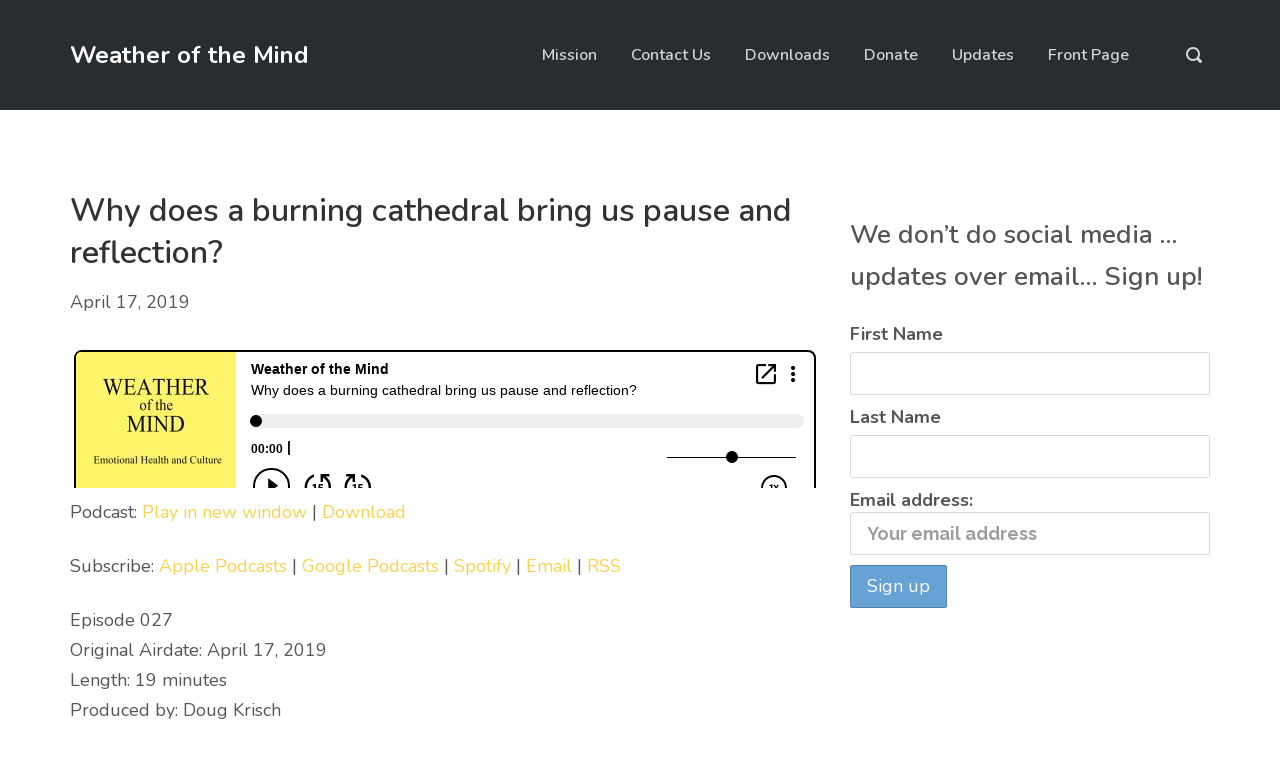

--- FILE ---
content_type: text/css
request_url: https://www.weatherofthemind.org/wp-content/themes/podcaster/style.css?ver=6.0.11
body_size: 32634
content:
/*-----------------------------------------------------------
  Theme Name: Podcaster
  Version: 1.7.6
  Description: Premium WordPress Theme By Theme Station
  Author: http://www.themestation.co
  Author URI: http://themeforest.net/user/themestation/
  Designed & Developed by http://www.themestation.co
  Theme URI: http://themeforest.net/user/themestation/portfolio
	License: GNU General Public License version 3.0
	License URI: http://www.gnu.org/licenses/gpl-3.0.html
	Tags: one-column, two-columns, left-sidebar, right-sidebar, custom-background, custom-colors, custom-header, custom-menu, post-formats, sticky-post, theme-options, threaded-comments
  Text Domain: thstlang
  Domain Path: /lang


  Contents
  -----------
  1. General Settings
  2. Navigation & Header
  3. Latest Episode (Legacy "Featured Front Header")
  4. Featured Front Header (New & Improved)
  5. Front Page List of Posts
  6. Posts
  7. Pagination
  8. Single Post
  9. Comment Section Styling
  10. Blog Page Header
  11. Pages
  12. Seriously Simple Podcasting
  13. Sidebar & Widgets
  14. Shortcode Overrides
  15. Footer
  16. Social Media Icons
  17. Responsive Settings
*/

/*
 * 1 | General Settings
 *-----------------------------------------------------------------
*/

/* 1.1 | @font-face for Icons
------------------------------------------*/
@font-face {
  font-family: 'Batch Icons';
  src: url('fonts/batch/batch-icons-webfont.eot');
  src: url('fonts/batch/batch-icons-webfont.eot?#iefix') format('embedded-opentype'), /* IE6-IE8 */
   url('fonts/batch/batch-icons-webfont.woff') format('woff'), /* Modern Browsers */
   url('fonts/batch/batch-icons-webfont.ttf') format('truetype'), /* Safari, Android, iOS */
   url('fonts/batch/batch-icons-webfont.svg#svgFontName') format('svg');
  font-weight: normal;
  font-style: normal;/* IE9 Compat Modes */
  /* Legacy iOS */
}
@font-face {
  font-family: 'FontAwesome';
  src: url('fonts/font-awesome/fontawesome-webfont.eot?v=4.6.1');
  src: url('fonts/font-awesome/fontawesome-webfont.eot?#iefix&v=4.6.1') format('embedded-opentype'),
  url('fonts/font-awesome/fontawesome-webfont.woff?v=4.6.1') format('woff'),
  url('fonts/font-awesome/fontawesome-webfont.ttf?v=4.6.1') format('truetype'),
  url('fonts/font-awesome/fontawesome-webfont.svg#fontawesomeregular?v=4.6.1') format('svg');
  font-weight: normal;
  font-style: normal;
}

/* 1.2 | Body, Links, Headings, Icons, ...
------------------------------------------*/
body {
  font-family: 'Raleway', 'Arial', sans-serif;
  color: #555555;
  padding: 0;
  margin: 0;
  font-size: 18px;
  overflow-x: hidden;
  background-color:#e5e5e5;
  line-height: 32px;
}
body.single,
body.page {
  background-color:#fff;
}
body.page-template-pagepage-frontpage-php,
body.archive.page {
  background-color:#e5e5e5;
}
a:link,
a:visited {
  text-decoration: none;
  color: #619c9c;
  opacity: 0.8;
  -webkit-transition-duration: 0.4s;
  -moz-transition-duration: 0.4s;
  -o-transition-duration: 0.4s;
  transition-duration: 0.4s;
}
a:hover {
  text-decoration: none;
  opacity: 1;
  -webkit-transition-duration: 0.4s;
  -moz-transition-duration: 0.4s;
  -o-transition-duration: 0.4s;
  transition-duration: 0.4s;
}
h1,
h2,
h3,
h4,
h5,
h6 {
  font-weight: 400;
  font-family: 'Raleway', 'Arial', sans-serif;
}
h1 {
  font-size: 48px;
}
h2 {
  font-size: 42px;
}
h3 {
  font-size: 36px;
}
h4 {
  font-size: 30px;
}
h5 {
  font-size: 24px;
}
h6 {
  font-size: 18px;
}

/* Wordpress defaults */
.wp-caption-text {
  font-size: 16px;
}
.gallery-caption {
  font-size: 16px;
}
.bypostauthor {
  font-size: 16px;
}
.alignright {
  font-size: 16px;
  margin-left: 24px;
  float: right;
}
.alignleft {
  font-size: 16px;
  margin-right: 24px;
  float:left;
}
.aligncenter {
  font-size: 16px;
  margin:auto;
}
.truncate {
  overflow:hidden;
  white-space: nowrap;
  text-overflow: ellipsis;
}

/* Batch Icons*/
.batch {
  font-family: 'Batch Icons';
  color: #ffffff;
  font-size: 16px;
  line-height: 16px;
  font-weight:400;
}
.batch.space-r {
  padding-right: 5px;
}
.batch:before {
  content: attr(data-icon);
}
.batch[data-icon]::before{
  content: attr(data-icon);
  font-family: 'Batch Icons' !important;
  font-size: 16px;
  line-height: 16px;
  font-weight:400;
}
.fa-icon {
  font-family: 'FontAwesome';
  color: #ffffff;
  font-size: 16px;
  line-height: 16px;
  font-weight:400;
}
.fa-icon:before {
  font-family: 'FontAwesome';
  font-weight: 400;
  content: attr(data-icon);
}
.nav-placeholder {
  margin: 0;
  padding: 0;
  list-style: none;
}
.nav-placeholder li {
  padding: 40px 0;
}
/* Buttons */
.extrasmall {
  padding: 8px 24px;
  font-size: 14px;
  -webkit-border-radius: 3px;
  -moz-border-radius: 3px;
  -o-border-radius: 3px;
  border-radius: 3px;
}
.small {
  padding: 12px 36px;
  font-size: 16px;
  -webkit-border-radius: 3px;
  -moz-border-radius: 3px;
  -o-border-radius: 3px;
  border-radius: 3px;
}
.medium {
  padding: 18px 54px;
  font-size: 18px;
  -webkit-border-radius: 5px;
  -moz-border-radius: 5px;
  -o-border-radius: 5px;
  border-radius: 5px;
}
.large {
  padding: 24px 72px;
  font-size: 22px;
  -webkit-border-radius: 7px;
  -moz-border-radius: 7px;
  -o-border-radius: 7px;
  border-radius: 7px;
}
.listen_butn {
  border: 0px solid #fff;
  border-radius: 10px;
  display: inline-block;
  font-family: 'Raleway','Arial',sans-serif;
  height: 50px;
  line-height: 16px;
  margin-top: 24px;
  margin-right:15px;
  margin-bottom: 50px;
  padding: 17px 21px;
  width: 50px;
}
.listen_butn_text {
  font-weight: 700;
  text-transform: uppercase;
  font-size: 14px;
}

/* Info Boxes */
.bx-info {
  line-height: 30px;
}
.bx-info span {
  display: inline-block;
  margin-right: 20px;
}
.bx-info h4 {
  display: inline-block;
  font-size: 22px;
  margin: 0 0 10px 0;
  font-weight: 600;
}
.bx-info.dark {
  padding: 25px;
}

/* Podcaster */
.excerpts .podpost .entry-header .pp-meta {
  color: #206565;
  font-weight: 600;
  padding: 10px 0;
}

.container .inner {
  padding: 0;
}
.clear {
  clear: both;
}
.screen {
  background-color:rgba(0,0,0,0.2);
}
/* Boostrap Hacks */
.span12.zero-height {
  min-height: 0px;
}

/* 1.3 | Button, Input & Textarea Settings
------------------------------------------*/
input[type="text"],
input[type="email"],
input[type="password"] {
  background: transparent;
  padding: 20px;
  font-family: 'Raleway', 'Arial', sans-serif;
  -webkit-border-radius: 3px;
  -moz-border-radius: 3px;
  -o-border-radius: 3px;
  border-radius: 3px;
  border: 1px solid #dddddd;
  -webkit-transition-duration: 0.4s;
  -moz-transition-duration: 0.4s;
  -o-transition-duration: 0.4s;
  transition-duration: 0.4s;
  opacity: 0.7;
}
input[type="text"]:focus,
input[type="email"]:focus,
input[type="password"]:focus {
  opacity: 1;
  -webkit-transition-duration: 0.4s;
  -moz-transition-duration: 0.4s;
  -o-transition-duration: 0.4s;
  transition-duration: 0.4s;
}
textarea {
  background: #fff;
  padding: 20px;
  font-family: 'Raleway', 'Arial', sans-serif;
  line-height: 30px;
  -webkit-border-radius: 3px;
  -moz-border-radius: 3px;
  -o-border-radius: 3px;
  border-radius: 3px;
  border: 1px solid #dddddd;
  opcity: 0.7;
  -webkit-transition-duration: 0.4s;
  -moz-transition-duration: 0.4s;
  -o-transition-duration: 0.4s;
  transition-duration: 0.4s;
}
textarea:focus {
  opacity: 1;
  -webkit-transition-duration: 0.4s;
  -moz-transition-duration: 0.4s;
  -o-transition-duration: 0.4s;
  transition-duration: 0.4s;
}
input[type="submit"],
.form-submit #submit,
#respond #commentform #submit,
a.butn:link,
a.butn:visited,
.butn {
  background: #228C8B;
  border: none;
  font-family: 'Raleway', 'Arial', sans-serif;
  color: #fff;
  opacity: 0.8;
  display:inline-block;
  -webkit-border-radius: 3px;
  -moz-border-radius: 3px;
  -o-border-radius: 3px;
  border-radius: 3px;
  -webkit-transition-duration: 0.4s;
  -moz-transition-duration: 0.4s;
  -o-transition-duration: 0.4s;
  transition-duration: 0.4s;
  font-weight: 600;
}
input[type="submit"]:hover,
.form-submit #submit:hover,
#respond #commentform #submit:hover,
a.butn:link:hover,
a.butn:visited:hover,
.butn:hover {
  opacity: 1;
  -webkit-transition-duration: 0.4s;
  -moz-transition-duration: 0.4s;
  -o-transition-duration: 0.4s;
  transition-duration: 0.4s;
}
.post-password-form input[type="submit"] {
  padding: 12px 36px;
  font-size: 16px;
}
.post-password-form input[type="password"] {
  padding: 12px 36px;
}
#respond #commentform #submit,
.wpcf7-form-control.wpcf7-submit {
  background: #228C8B;
  border: none;
  font-family: 'Raleway', 'Arial', sans-serif;
  color: #fff;
  opacity: 0.8;
  -webkit-border-radius: 3px;
  -moz-border-radius: 3px;
  -o-border-radius: 3px;
  border-radius: 3px;
  -webkit-transition-duration: 0.4s;
  -moz-transition-duration: 0.4s;
  -o-transition-duration: 0.4s;
  transition-duration: 0.4s;
  font-weight: 600;
  padding: 12px 28px;
  font-size: 16;
}
#respond #commentform #submit:hover,
.wpcf7-form-control.wpcf7-submit:hover {
  opacity: 1;
  -webkit-transition-duration: 0.4s;
  -moz-transition-duration: 0.4s;
  -o-transition-duration: 0.4s;
  transition-duration: 0.4s;
}
input.secondary[type="submit"],
#respond #cancel-comment-reply-link:link,
#respond #cancel-comment-reply-link:visited,
#comments .commentlist li .comment-body .reply a:link,
#comments .commentlist li .comment-body .reply a:visited {
  background-color: transparent;
  border:none;
  font-family: 'Raleway', 'Arial', sans-serif;
  font-size: 18px;
  color: fff;
  padding: 15px 20px;
  -webkit-border-radius: 3px;
  -moz-border-radius: 3px;
  -o-border-radius: 3px;
  border-radius: 3px;
  -webkit-transition-duration: 0.4s;
  -moz-transition-duration: 0.4s;
  -o-transition-duration: 0.4s;
  transition-duration: 0.4s;
  opacity: 0.8;
}
input.secondary[type="submit"]:hover,
#respond #cancel-comment-reply-link:link:hover,
#respond #cancel-comment-reply-link:visited:hover,
#comments .commentlist li .comment-body .reply a:link:hover,
#comments .commentlist li .comment-body .reply a:visited:hover {
  opacity: 1;
  -webkit-transition-duration: 0.4s;
  -moz-transition-duration: 0.4s;
  -o-transition-duration: 0.4s;
  transition-duration: 0.4s;
}
.post .more-link {
  font-weight: bold;
  margin-top:30px;
  display:inline-block;
}
blockquote {
  border:none;
  background-color:#eee;
  margin: 25px 0;
  padding: 32px;
  line-height: 31px;
}
blockquote p {
  font-size:inherit;
  line-height: 1.618em;
}
code {
  background-color:rgba(0,0,0,0.2);
  color:#333;
  white-space: pre-wrap;
}
.wp-caption .wp-caption-text {
  background-color:#eee;
  padding: 16px 32px;
}

/* 1.4 | Containers
------------------------------------------*/
.super-container {
  position: relative;
  width: 100%;
  overflow:hidden;
  background-color:#282D31;
}
#inner-wrap {
  position:relative;
  width:100%;
}



/* 2 | Navigation & Header
------------------------------------------*/
.above {
  background-color: #282d31;
}
.above .col-lg-3,
.above .col-md-3,
.above .col-lg-9,
.above .co-md-9 {
  min-height: 0px;
}
.above.large_nav {
  float: none;
  position: static;
  width: 100%;
  z-index: 10;
}
.single-post .above.nav-transparent.format-standard,
.single-podcast .above.nav-transparent.format-standard.audio-featured-image-thumbnail,
.above.nav-transparent.format-image,
.above.nav-transparent.format-gallery,
.above.nav-transparent.format-chat,
.above.nav-transparent.format-aside,
.above.nav-transparent.format-link,
.above.nav-transparent.format-quote,
.above.nav-transparent.format-status,
.above.nav-transparent.format-audio.no-featured-image,
.above.nav-transparent.format-audio.audio-featured-image-thumbnail,
.above.nav-transparent.format-video.no-featured-image,
.page .nav-transparent.above.no-featured-image,
.archive .nav-transparent.above.no-featured-image {
  float: none;
  position: static;
  width: 100%;
  z-index: 10;
}
.above.large_nav.nav-transparent.no-featured-image {
  float: static;
  position: static;
  width: 100%;
  z-index: 10;
}
.above.large_nav.nav-transparent {
  background-color: rgba(0,0,0,0.15);
}
.single-podcast .above.nav-transparent.nav-sticky.small_nav.format-standard.audio-featured-image-thumbnail,
.page .above.nav-transparent.nav-sticky.small_nav,
.blog .above.nav-transparent.nav-sticky.small_nav,
.single .above.nav-transparent.nav-sticky.small_nav,
.above.nav-transparent.nav-sticky.small_nav,
.above.small_nav {
  float: left;
  position: fixed;
  width: 100%;
  z-index: 10;
}
.above.nav-transparent {
  background-color: rgba(0,0,0,0.15);
  position: absolute;
  top:0;
  width:100%;
  z-index:10;
}
.above.nav-transparent.audio-featured-image-thumbnail.has-featured-image,
.above.nav-transparent.no-featured-image {
  position: static;
}
.above.small_nav.nav-transparent {
  background-color:#282d31;
}
.above.small_nav #nav .thst-menu li a {
  padding: 32px 15px;
}
.above.small_nav #nav .thst-menu > li {
  padding:24px 0;
}
.above.small_nav header .main-title a {
  padding:25px 0;
}
.above.small_nav #nav .thst-menu li.menu-item-has-children .sub-menu {
  top:76px;
}

/* Logo */
.above .header {
  display: flex;
  align-items: center;
  height:110px;
}
.above.small_nav .header {
  height: 80px;
}
.above .logo.with-img {
  max-height: 100%;
}
.above .logo.with-img a {
  opacity:1;
}
.above .logo.with-img img {
  max-width: 100%;
  max-height: 90px;
}
.above .logo.with-img img.retina {
  display:none;
}
.above.nav-not-sticky .logo.with-img img.sticky {
  display:none;
}
.above.large_nav .logo.with-img img.sticky {
  display:none;
}
.above.small_nav .logo.with-img img.sticky {
  display:block;
  max-height:60px;
}
.above.small_nav .logo.with-img img.sticky.retina {
  display:none;
}
.above.small_nav .logo.with-img img.regular {
  display:none;
}

/* Invisible Navigation Placeholder */
.nav-placeholder {
  float: none;
  padding:46px 15px;
  position: absolute;
  top:0;
  width: 100%;
  opacity: 0;
  z-index: -1;
}
.nav-placeholder p {
  margin:0;
  line-height: 1;
}
.nav-placeholder.show {
  position: static;
}
.blog .nav-placeholder.nav-transparent.has-featured-image,
.page .nav-placeholder.nav-transparent.has-featured-image,
.single-podcast .nav-placeholder.nav-transparent.has-featured-image.audio-featured-image-background,
.single-format-audio .nav-placeholder.nav-transparent.has-featured-image.audio-featured-image-background,
.single-podcast .nav-placeholder.nav-transparent.has-featured-image.video-featured-image-background,
.single-format-video .nav-placeholder.nav-transparent.has-featured-image.video-featured-image-background {
  display: none !important;
}

/* 2.1 | Header
------------------------------------------*/
.header a:link,
.header a:visited {
  color: #eee;
}
.header a:hover {
  color: #fff;
}
header .main-title {
  margin: 0;
}
header .main-title a {
  background-position:center left;
  background-repeat:no-repeat;
}
header .main-title a:link,
header .main-title a:visited {
  padding:42px 0;
  display: block;
  font-size: 24px;
  font-weight: 600;
  color: #fff;
  opacity:1;
}
header #menu {
  padding: 15px 0;
}

#top .block {
  text-align:left;
}

/* 2.2 | Navigation
------------------------------------------*/
.open-menu {
  display: none;
}
#nav {
  z-index: 200;
  position: relative;
  width: auto;
  color: #fff;
  display: block;
  float:right;
}
#nav {
  line-height: 30px;
}
#nav .thst-menu {
  list-style: none;
  margin: 0;
  padding: 0;
  font-size:16px;
  text-align: right;
}
#nav .thst-menu li {
  display: inline-block;
  position: relative;
  padding: 40px 0;
  z-index: 10;
}
#nav .thst-menu li a {
  padding: 43px 15px;
  color:#fff;
  font-weight:600;
  -webkit-transition: all .25s ease;
  -moz-transition: all .25s ease;
  -ms-transition: all .25s ease;
  -o-transition: all .25s ease;
  transition: all .25s ease;
}
#nav .thst-menu li:hover {
  background-color: rgba(0, 0, 0, 0.05);
}
#nav .thst-menu li.menu-item-has-children .sub-menu {
  position: absolute;
  opacity: 0;
  list-style: none;
  top:85px;
  margin:0;
  padding:0;
  white-space: nowrap;
  z-index:5;
  width: auto;
  min-width: 200px;
  visibility: hidden;
  -webkit-transition: all 0.5s ease-in-out;
  -moz-transition: all 0.5s ease-in-out;
  -ms-transition: all 0.5s ease-in-out;
  -o-transition: all 0.5s ease-in-out;
  transition: all 0.5s ease-in-out;
}
#nav .thst-menu li.menu-item-has-children:hover > .sub-menu {
  visibility: visible;
  top: 110px;
  opacity: 1;
  border: 0;
  width: auto;
  min-width: 200px;
}
#nav .thst-menu li.menu-item-has-children > .sub-menu li {
  width: auto;
  min-width: 200px;
  padding: 0;
  display: block;
  text-align: left;
  text-overflow: ellipsis;
  white-space: nowrap;
  position: relative;
}
#nav .thst-menu li.menu-item-has-children:hover > .sub-menu li {
  width: auto;
  min-width: 200px;
  padding: 0;
  position: relative;
}
#nav .thst-menu li > .sub-menu li a:link,
#nav .thst-menu li > .sub-menu li a:visited {
  padding: 10px 25px;
  display: block;
  color: #fff;
  background-color: #206565;
  overflow: hidden;
  text-overflow: ellipsis;
  white-space: nowrap;
  opacity: 1;
}
#nav .thst-menu li:hover > .sub-menu li a:hover {
  color: #fff;
  display: block;
}
#nav .thst-menu li > .sub-menu li > .sub-menu {
  position: absolute;
  right: -95%;
  top: 0;
  border: 0;
  z-index: 9999;
}
#nav .thst-menu li:hover > .sub-menu li:hover > .sub-menu {
  position: absolute;
  right: -100%;
  top: 0;
  z-index: 9999;
}
.navigation .menu {
  padding:40px 0;
  text-align:right;
}
.small_nav .navigation .menu {
  padding:22px 0;
}
.nav-search-form {
  float:right;
  position: relative;
  font-size: 18px;
}
.nav-search-form .open-search-bar {
  margin:38px 0 38px 10px;
  display:inline-block;
  padding:8px;
  line-height: 1;
}
.small_nav .nav-search-form .open-search-bar {
  margin: 21px 0 21px 10px;
}
.nav-search-form .search-form-drop {
  position: absolute;
  top:111px;
  left:10px;
  padding:10px;
  width:225px;
  display:none;
  background:rgba(0,0,0,0.4);
  transform: translateX(-80%);
}
.small_nav .nav-search-form .search-form-drop {
  top:80px;
}
.nav-search-form .search-form-drop:after {
  bottom: 100%;
  left: 8%;
  border: solid transparent;
  content: " ";
  height: 0;
  width: 0;
  position: absolute;
  pointer-events: none;
  border-color: rgba(136, 183, 213, 0);
  border-bottom-color: rgba(255,255,255,1);
  border-width: 6px;
  margin-left: auto;
  right:24px;
}
.nav-search-form .search-form-drop.open {
  display:block;
  z-index: 10;
}
.nav-search-form .search-container {
  background: transparent;
  border:none;
}
.nav-search-form .search-container #s {
  padding:10px;
  font-size: 14px;
  line-height: 1.2;
  border:0;
  border-radius: 0;
  width:100%;
  color:#282d31;
}

.nav-search-form .search-container #searchsubmit {
  padding:10px;
  background:none;
  border-radius: 0;
  display:none;
}


/*
 * 3 | Latest Episode (Legacy "Featured Front Header")
 *-----------------------------------------------------------------*/
/* 3.1 | Flexslider Transitions
------------------------------------------*/
.flex-direction-nav a {
  width: 48px;
  height: 48px;
  margin: -20px 0 0;
  display: block;
  background-image: url(img/flexslider-arrows.png);
  background-position: 0 0;
  background-repeat: no-repeat;
  background-color: #619c9c;
  position: absolute;
  top: 50%;
  z-index: 100;
  cursor: pointer;
  text-indent: -9999px;
  opacity: 0;
}
.flex-direction-nav .flex-next {
  background-position: 100% 0;
  right: -25px;
  -moz-transition-duration: 0.5s;
  -webkit-border-radius: 3px;
  -moz-border-radius: 3px;
  -o-border-radius: 3px;
  border-radius: 3px;
}
.flex-direction-nav .flex-prev {
  left: -10px;
  -moz-transition-duration: 0.5s;
  -webkit-border-radius: 3px;
  -moz-border-radius: 3px;
  -o-border-radius: 3px;
  border-radius: 3px;
}
.flexslider:hover .flex-next {
  opacity: 0.8;
  right: 10px;
  -moz-transition-duration: 0.25s;
  -webkit-transition-duration: 0.25s;
  -o-transition-duration: 0.25s;
  transition-duration: 0.25s;
}
.flexslider:hover .flex-prev {
  opacity: 0.8;
  left: 10px;
  -moz-transition-duration: 0.25s;
  -webkit-transition-duration: 0.25s;
  -o-transition-duration: 0.25s;
  transition-duration: 0.25s;
}
.flex-control-nav {
  bottom: 5px;
}
.flex-control-paging li a {
  background: none repeat scroll 0 0 rgba(255, 255, 255, 0.5);
  box-shadow: none;
  height: 8px;
  width: 8px;
}
.flex-control-paging li a.flex-active {
  background: none repeat scroll 0 0 rgba(255, 255, 255, 0.9);
  cursor: default;
}

/* 3.2 | Subscribe Box
------------------------------------------*/
.main_subscribe {
  background-color: #e9e9e9;
  padding:45px 0;
}
.main_subscribe .content {
  text-align:center;
}

/* 3.3 | Loading Header Image
------------------------------------------*/
#loading_bg {
  width: 100%;
  height: 100%;
  top: 0px;
  left: 0px;
  position: absolute;
  display: block;
  opacity: 1;
  z-index: 99;
  text-align: center;
  background: #191c1f url('img/header-loading-ani.gif') center center no-repeat;
  visibility:visible;
  opacity:1;
  transition:visibility 0.5s linear 0.5s,opacity 0.5s linear;
}
#loading_bg.hide_bg {
  visibility:hidden;
  opacity:0;
  transition-delay:0.5s;
}

/* 3.4 | Latest Episode
------------------------------------------*/
.content_page_thumb {
  position: relative;
  background-repeat: repeat;
}
.latest-episode {
  background-color:#24292c;
  background-repeat: repeat-y;
  padding:0;
  color:#fff;
  position: relative;
}
.front-page-header {
  color:#fff;
}
.latest-episode .main-featured-post .powerpress_links {
  display:none;
}
.latest-episode.nav-solid.nav-has-border {
  border-top-width:  1px;
  border-top-style: solid;
}
.latest-episode.front-header {
  padding:0;
  position: relative;
}
.latest-episode.front-header .translucent {
  padding:0;
}
.latest-episode .main-featured-post {
  margin:60px 0 30px 0;
}
.latest-episode.nav-sticky .main-featured-post {
  margin:60px 0 30px 0;
}
.latest-episode.nav-transparent  .main-featured-post {
  margin:150px 0 30px 0;
}

.latest-episode h2 {
  margin:24px 0 0 0;
  padding:0;
  font-size:36px;
  font-weight: 600;
}
.latest-episode .main-featured-post .pulls-right h2,
.latest-episode .main-featured-post .pulls-left h2 {
  font-size: 30px;
  margin-bottom: 16px;
  margin-top:10px;
}
.latest-episode h3 {
  margin:0;
  padding:0;
  font-size:18px;
  font-weight: 600;
  color:#a8a9a9;
}
.latest-episode .main-featured-post a:link,
.latest-episode .main-featured-post a:visited {
  color:#fff;
}
.latest-episode .main-featured-post a:hover {
  color:#eee;
}
.latest-episode .main-featured-post .mini-title {
  font-size: 14px;
  color:#228c8b;
  margin-bottom:15px;
  padding:0;
  font-weight: bold;
  letter-spacing: 2px;
  text-transform: uppercase;
}
.latest-episode .main-featured-post .pulls-right .mini-title,
.latest-episode .main-featured-post .pulls-left .mini-title {
  font-size: 12px;
  margin-bottom:5px;
}
.latest-episode .mini-title {
  text-transform: uppercase;
  letter-spacing: 2px;
  padding-bottom:15px;
  color:#707172;
  font-weight: 600;
}
.latest-episode .main-featured-post .mini-ex {
  background:#e42920;
  color:#fff;
  font-size: 10px;
  text-transform: uppercase;
  font-weight: bold;
  padding:3px 6px;
  border-radius: 2px;
  line-height: 1;
  margin-left:10px;
  letter-spacing: 1px;
  position: relative;
  top:-2px;
}
.latest-episode .main-featured-post .pulls-right .mini-ex,
.latest-episode .main-featured-post .pulls-left .mini-ex {
  font-size: 8px;
}
/* Embedded Content */
.front-page-header .video-text.heading,
.latest-episode .main-featured-post .video-text.heading {
  margin-top:24px;
}
.front-page-header .video-text.heading-below,
.latest-episode .main-featured-post .video-text.heading-below {
  margin-top:0;
  margin-bottom:24px;
}
.front-page-header .video-text.content,
.latest-episode .main-featured-post .video-text.content {
  margin-bottom:24px;
}
.front-page-header .video-text.excerpt-below,
.latest-episode .main-featured-post .video-text.excerpt-below {
  margin-top:24px;
  margin-bottom:0;
}
.front-page-header .video-text.align-left,
.latest-episode .main-featured-post .video-text.align-left {
  text-align: left;
}
.front-page-header .video-text.align-center,
.latest-episode .main-featured-post .video-text.align-center {
  text-align: center;
}
.front-page-header .video-text.align-right,
.latest-episode .main-featured-post .video-text.align-right {
  text-align: right;
}
/* Excerpts*/
.latest-episode .main-featured-post .pull-right .more-link,
.latest-episode .main-featured-post .pull-left .more-link {
  margin-top:24px;
  font-size: 14px;
  font-weight: bold;
}
/* Audio and Video Players */
.front-page-header .audio_player,
.front-page-header .powerpress_player,
.latest-episode .audio_player,
.latest-episode .powerpress_player {
  padding:40px 0 20px 0;
}
.front-page-header .row .audio_player,
.front-page-header .row .powerpress_player,
.front-page-header .row .video_player,
.latest-episode .row .audio_player,
.latest-episode .row .powerpress_player,
.latest-episode .row .video_player {
  padding:10px 0;
}
.front-page-header .audio_player iframe,
.latest-episode .audio_player iframe {
  width:100%;
}
/* Featured Video Player */
.latest-episode .main-featured-post .content {
  margin-top:0;
}
.latest-episode .main-featured-post .wp-playlist.wp-audio-playlist {
  margin-top:32px;
}
.latest-episode .main-featured-post .row .wp-playlist.wp-audio-playlist,
.latest-episode .main-featured-post .row .wp-playlist.wp-video-playlist {
  margin-top:0;
}

/* 3.5 | Scheduled Section
------------------------------------------*/
.next-week {
  background-color:rgba(0,0,0,0.25);
  padding:30px 0;
  border-radius: 7px 7px 0 0;
}
.next-week .content {
  text-align:left;
  margin:0;
}
.next-week .content.scheduled {
  text-align:left;
  padding:0 0 0 40px;
}
.next-week .content.buttons {
  line-height: 15px;
  padding:0 40px 0 40px;
}
.next-week .mini-title {
  color: #707172;
  font-size: 12px;
  font-weight: 600;
  letter-spacing: 2px;
  padding-bottom: 15px;
  text-transform: uppercase;
}
.next-week h3 {
  color: #a8a9a9;
  font-size: 18px;
  font-weight: 600;
  margin: 0;
  padding: 0;
}
.next-week .schedule-message {
  font-size: 14px;
  line-height: 1;
  margin: 0;
  padding: 0;
}
.next-week .butn {
  display:inline-block;
  text-overflow: ellipsis;
  white-space: nowrap;
  overflow: hidden;
  width: calc(50% - 10px);
  padding:20px;
  text-align: center;
}
.next-week .butn:last-of-type {
  margin-left:20px;
}

/* 3.6 | Featured Excerpt
------------------------------------------*/
.latest-episode .main-featured-post .featured-excerpt {
  border-radius: 7px;
  color:#fff;
  font-size: 16px;
  line-height: 1.7;
  margin-top:25px;
}
.latest-episode .main-featured-post .featured-excerpt.style-1 {
  background-color: rgba(0, 0, 0, 0.25);
  padding: 30px 40px;
}
.latest-episode .main-featured-post .featured-excerpt p {
  display: inline;
  font-size: 16px;
  margin:0;
}
.latest-episode .main-featured-post .featured-excerpt .more-link {
  opacity: 1;
  letter-spacing: 1px;
  display: inline-block;
  font-size: 14;
  line-height: 1;
  font-weight: 600;
}


/*
 * 4 | Featured Front Header (New & Improved)
 *-----------------------------------------------------------------*/
/* 4.1 | Text & Media Players
------------------------------------------*/
.front-page-header .text h2 {
  font-weight: 600;
  font-size: 36px;
  margin:24px 0 0 0;
  padding:0;
}
.front-page-header .text .pulls-right h2,
.front-page-header .text .pulls-left h2 {
  font-size: 30px;
  margin-bottom: 16px;
  margin-top:10px;
}
.front-page-header .text h3 {
  margin:0;
  padding:0;
  font-size:18px;
  font-weight: 600;
  color:#a8a9a9;
}
.front-page-header .text h2 a:link,
.front-page-header .text h2 a:visited {
  color:#fff;
}
.front-page-header .text .mini-title {
  color:#228c8b;
  font-weight: bold;
  font-size: 14px;
  letter-spacing: 2px;
  margin-bottom:15px;
  padding:0;
  text-transform: uppercase;
}
.front-page-header .text .pulls-right .mini-title,
.front-page-header .text .pulls-left .mini-title {
  font-size: 12px;
  margin-bottom:5px;
}
.front-page-header .text .mini-ex {
  background:#e42920;
  color:#fff;
  font-size: 10px;
  text-transform: uppercase;
  font-weight: bold;
  padding:3px 6px;
  border-radius: 2px;
  line-height: 1;
  margin-left:10px;
  letter-spacing: 1px;
  position: relative;
  top:-2px;
}
.front-page-header .text .pulls-right .mini-ex,
.front-page-header .text .pulls-left .mini-ex {
  font-size:8px;
}
.front-page-header .text .featured-excerpt .more-link {
  opacity: 1;
  letter-spacing: 1px;
  display: inline-block;
  font-size: 14;
  line-height: 1;
  font-weight: 600;
}
/* Audio & Video Players */
.front-page-header .audio_player,
.front-page-header .powerpress_player {
  padding: 40px 0 20px;
  margin:0;
}
.front-page-header .embed_code {
  text-align: right;
}
.front-page-header .video_player {
  padding: 0;
}
.front-page-header .text .powerpress_links {
  display:none;
}
.podcaster-theme .front-page-header .mejs-container.wp-audio-shortcode,
.podcaster-theme .front-page-header .mejs-embed,
.podcaster-theme .front-page-header .mejs-embed body,
.podcaster-theme .front-page-header .mejs-container.wp-audio-shortcode .mejs-controls,
.podcaster-theme .front-page-header .powerpress_player .mejs-container.wp-audio-shortcode .mejs-controls,
.podcaster-theme .latest-episode .mejs-container.wp-audio-shortcode,
.podcaster-theme .latest-episode .mejs-embed,
.podcaster-theme .latest-episode .mejs-embed body,
.podcaster-theme .latest-episode .mejs-container.wp-audio-shortcode .mejs-controls,
.podcaster-theme .latest-episode .powerpress_player .mejs-container.wp-audio-shortcode .mejs-controls {
  background-color: transparent;
}
.podcaster-theme .front-page-header .mejs-container.wp-audio-shortcode,
.podcaster-theme .latest-episode .mejs-container.wp-audio-shortcode {
  margin-top:24px;
}
.podcaster-theme .front-page-header .mejs-container.wp-audio-shortcode .mejs-controls,
.podcaster-theme .latest-episode .mejs-container.wp-audio-shortcode .mejs-controls {
  padding:0;
}
.podcaster-theme .front-page-header .wp-audio-playlist .mejs-container.mejs-audio .mejs-controls,
.podcaster-theme .latest-episode .wp-audio-playlist .mejs-container.mejs-audio .mejs-controls {
  background:transparent;
}
.podcaster-theme .front-page-header .mejs-controls .mejs-time-rail .mejs-time-total,
.podcaster-theme .front-page-header .mejs-controls .mejs-horizontal-volume-slider .mejs-horizontal-volume-total,
.podcaster-theme .latest-episode .mejs-controls .mejs-time-rail .mejs-time-total,
.podcaster-theme .latest-episode .mejs-controls .mejs-horizontal-volume-slider .mejs-horizontal-volume-total {
  background: rgba(0, 0, 0, 0.6);
}

/* Excerpts */
.front-page-header .featured-excerpt {
  border-radius: 7px;
  color: #fff;
  font-size: 16px;
  line-height: 1.7;
  margin-top: 25px;
}
.front-page-header .featured-excerpt.style-1 {
  background-color: rgba(0, 0, 0, 0.25);
  padding: 30px 40px;
}
.front-page-header .text p {
  display: inline;
  font-size: 16px;
  margin:0;
}
.front-page-header .text .pull-right .more-link,
.front-page-header .text .pull-left .more-link {
  margin-top:24px;
  font-size: 14px;
  font-weight: bold;
}

/* 4.2 | Front Page Header (Text)
------------------------------------------*/
.front-page-header.text .content-text {
  padding:75px 0;
}
.front-page-header.text.nav-transparent .content-text {
  padding:175px 0 75px 0;
}
.front-page-header.text .content-text h2 {
  color:#fff;
  margin:0;
  font-size: 38px;
  line-height: 1.5;
}
.header-filter-active .front-page-header.text.has-header .inside {
  background-color: rgba(0,0,0,0.5);
}

/* 4.3 | Featured Front Header (Static)
------------------------------------------*/
.front-page-header.static {
  background-color: #24292c;
}
.header-filter-active .front-page-header.static.nav-sticky .inside {
  padding:0;
}
.header-filter-active .front-page-header.static.has-header .inside,
.header-filter-active .front-page-header.slideshow .has-header .inside {
  background:rgba(0,0,0,0.5);
}
.front-page-header.static .text {
  margin:60px 0 30px 0;
  padding:0;
  color:#fff;
}
.front-page-header.static.nav-transparent .text {
  margin-top:150px;
}
.front-page-header.static.nav-sticky.nw-hidden .text {
  padding:0 0 75px 0;
}

/* 4.3 | Featured Front Header (Slideshow)
------------------------------------------*/
.flexslider-container {
  background-color: #24292c;
  position: relative;
}
.front-page-header.slideshow.flexslider.loading_featured {
  z-index:999;
  height: 300px;
  overflow: hidden;
  background-color: #fff;
  background-image: url(img/270.GIF);
  background-repeat: no-repeat;
  background-position: center;
}
.front-page-header.slideshow.flexslider.loading_featured .slide {
  opacity: 0;
}
.front-page-header.slideshow.flexslider .slide {
  opacity: 1;
}
.front-page-header.slideshow.flexslider .flex-control-nav {
  display:none;
}
.front-page-header.slideshow.flexslider {
  border:0;
  border-radius: 0;
  margin:0;
  background-color: transparent;
  box-shadow: none;
  direction: ltr;
}
.header-filter-active .front-page-header.slideshow .has-header .inside {
  background:rgba(0,0,0,0.5);
}
.front-page-header.slideshow .text {
  margin:60px 0 0px 0;
  padding:0 0 150px 0;
  color:#fff;
}
.front-page-header.slideshow.nav-transparent .text {
  margin-top:150px;
}
.front-page-header.slideshow.nav-sticky.nw-hidden .text {
  padding:0 0 75px 0;
}
.flexslider-container .next-week {
  position: absolute;
  bottom:0;
  margin-left: auto;
  margin-right: auto;
  left: 0;
  right: 0;
  width:1140px;
}

/* Arrows */
.front-page-header.slideshow .flex-direction-nav a {
  background-color: transparent;
  background-image: url("img/slide-arrows.png");
  background-position: 0 0;
  background-repeat: no-repeat;
  top: 50%;
  width:32px;
  height:52px;
  border-radius: 0;
}
.front-page-header.slideshow .flex-direction-nav .flex-next {
  background-position: 100% 0;
}
.front-page-header.slideshow:hover .flex-direction-nav .flex-next {
  right:100px;
}
.front-page-header.slideshow:hover .flex-direction-nav .flex-prev {
  left:100px;
}
/* Loading Featured Slides */
.flexslider-container .front-page-header.flexslider.loading_slides {
  height: 500px;
  background-color: #fff;
  background-image: url(img/270.GIF);
  background-repeat: no-repeat;
  background-position: center;
}
/* Flexslider: Placeholder when empty. */
.empty-slideshow .placeholder.inside {
  padding:42px 0 54px 0;
}
.empty-slideshow .placeholder.inside p {
  margin:0;
  color:#ccc;
  font-size: 14px;
  padding-top:24px;
}
/* Parallax */
.parallax-container {
  min-height: 400px;
  background: transparent;
}

/*
 * 5 | Front Page List of Posts
 *-----------------------------------------------------------------*/
.list-of-episodes {
  padding:40px 0 80px 0;
  background-color:#e5e5e5;
}
/*.list-of-episodes article.grid {
  border-radius:7px;
  margin-top:40px;
}
.list-of-episodes article.grid:nth-of-type(4) {
  clear:both;
}
.list-of-episodes article.grid .inside {
  background-color:#fff;
  border-radius:7px;
}
.list-of-episodes article.grid .content {
  height:320px;
  position:relative;
}
.list-of-episodes article.grid .content .fade {
  background-color:#228c8b;
  background: -moz-linear-gradient(top,  rgba(255,255,255,0) 0%, rgba(255,255,255,1) 100%); 
  background: -webkit-gradient(linear, left top, left bottom, color-stop(0%,rgba(255,255,255,0)), color-stop(100%,rgba(255,255,255,1))); 
  background: -webkit-linear-gradient(top,  rgba(255,255,255,0) 0%,rgba(255,255,255,1) 100%); 
  background: -o-linear-gradient(top,  rgba(255,255,255,0) 0%,rgba(255,255,255,1) 100%); 
  background: -ms-linear-gradient(top,  rgba(255,255,255,0) 0%,rgba(255,255,255,1) 100%); 
  background: linear-gradient(to bottom,  rgba(255,255,255,0) 0%,rgba(255,255,255,1) 100%); 
  filter: progid:DXImageTransform.Microsoft.gradient( startColorstr='#00ffffff', endColorstr='#ffffff',GradientType=0 );
  display:block;
  position:absolute;
  height:100px;
  z-index:9999;
  bottom:0;
  left:0;
  right:0;
  opacity:1;
}
.list-of-episodes article.grid .post-header {
  padding:32px 32px 0 32px;
}
.list-of-episodes article.grid .post-header ul {
  margin:0;
  padding:0;
  list-style:none;
  font-size: 12px;
}
.list-of-episodes article.grid .post-header ul a {
  color:#228c8b;
  font-weight: 600;
  text-transform: uppercase;
}
.list-of-episodes article.grid .post-header ul li {
  display:inline-block;
}
.list-of-episodes article.grid .post-header h2 {
  font-size: 18px;
  font-weight:600;
  margin:4px 0 0 0;
  line-height: 25px;
  overflow:hidden;
  white-space: nowrap;
  text-overflow: ellipsis;
}
.list-of-episodes article.grid .post-header a {
  color:#282828;
}
.list-of-episodes article.grid .post-content {
  margin:32px;
  font-size: 16px;
  line-height: 28px;
}
.list-of-episodes article.grid .post-footer {
  background-color:#80cac0;
  color:#fff;
  border-radius: 0 0 3px 3px;
  padding:16px 32px;
  font-size: 13px;
}
.list-of-episodes article.grid .post-footer ul {
  margin:0;
  padding:0;
}
.list-of-episodes article.grid .post-footer ul li {
  list-style: none;
  display:inline-block;
  width: 49%;
}
.list-of-episodes article.grid .post-footer ul li.date {
  text-align:right;
}
.list-of-episodes article.grid .post-footer .avatar img {
  border-radius: 3px;
  margin-right:10px;
}
.list-of-episodes article.grid .post-footer .tag-list {
  margin:0 30px;
}
.list-of-episodes article.grid .post-footer .tag-list .footer-icon {
  margin-right:10px;
}
.list-of-episodes article.grid .post-footer .play-button {
  display:inline-block;
  float:right;
  margin:14px 0 0;
}
.list-of-episodes article.grid .post-footer .play-button .play {
  background-color:#ee5241;
  border-radius:3px;
  padding:5px 7px;
  margin-left:10px;
}
*/

/* 5.1 | Front Page: List Posts
------------------------------------------*/
.list-of-episodes article {
  display: flex;
  margin-top:40px;
  background:#fff;
}
.list-of-episodes article .featured-image {
  height:auto;
  overflow:hidden;
  position: relative;
  border-radius: 7px 7px 0 0;
  border-radius: 0;
  width: 260px;
}
.list-of-episodes.entries-round-corners article {
  border-radius:7px;
  overflow: hidden;
}
.list-of-episodes article .featured-image .hover {
  background-color:rgba(238,82,65,0.50);
  position:absolute;
  text-align:right;
  top:0;
  left:0;
  right:0;
  bottom:0;
  opacity:0;
  -webkit-transition-duration: 0.4s;
  -moz-transition-duration: 0.4s;
  -o-transition-duration: 0.4s;
  transition-duration: 0.4s;
}
.list-of-episodes article .featured-image:hover .hover {
  opacity:1;
  -webkit-transition-duration: 0.4s;
  -moz-transition-duration: 0.4s;
  -o-transition-duration: 0.4s;
  transition-duration: 0.4s;
}
.list-of-episodes article .featured-image .hover .icon {
  position: absolute;
  color:#fff;
  top:24px;
  right:24px;
  opacity:1;
  background-color:#fff;
  color:#228c8b;
  padding:16px;
  border-radius: 32px;
}
.list-of-episodes article .featured-image a {
  opacity: 1;
}
.list-of-episodes article .featured-image img {
  width:260px;
  height:260px;
}
.list-of-episodes article .featured-image .hover {
  background-color:rgba(0,0,0,0.75);
  position:absolute;
  text-align:right;
  top:0;
  left:0;
  right:0;
  bottom:0;
  opacity:0;
  -webkit-transition-duration: 0.4s;
  -moz-transition-duration: 0.4s;
  -o-transition-duration: 0.4s;
  transition-duration: 0.4s;
}
.touch .list-of-episodes article .featured-image .hover  {
  opacity:0;
  display:none;
}
.list-of-episodes article .featured-image:hover .hover {
  opacity:1;
  -webkit-transition-duration: 0.4s;
  -moz-transition-duration: 0.4s;
  -o-transition-duration: 0.4s;
  transition-duration: 0.4s;
}
.touch .list-of-episodes article .featured-image:hover .hover {
  opacity: 0;
  display: 0;
}
.list-of-episodes article .inside {
  padding:30px;
}
.list-of-episodes article.has-post-thumbnail .inside {
  min-height:260px;
  width: calc(100% - 260px);
}
.list-of-episodes article .post-header {
  padding:0 0 15px 0;
  margin:0 !important;
}
.list-of-episodes article .post-header ul {
  margin:0 0 10px 0;
  padding:0;
  list-style:none;
  font-weight: bold;
  font-size: 13px;
  text-transform: uppercase;
}
.list-of-episodes article .post-header ul a:link,
.list-of-episodes article .post-header ul a:visited {
  color:#228c8b;
}
.list-of-episodes article .post-header ul a:hover {
  color:#1a6d6c;
}
.list-of-episodes article .post-header ul li {
  display:inline-block;
}
.list-of-episodes article .post-header h2 {
  font-size: 26px;
  font-weight:600;
  margin:4px 0 0 0;
  line-height: 34px;
}
.list-of-episodes article .post-header h2 a:link,
.list-of-episodes article .post-header h2 a:visited {
  color:#444;
}
.list-of-episodes article .post-header h2 a:hover {
  color:#333;
}
.list-of-episodes article .post-content p {
  font-size: 16px;
  line-height: 1.7;
  color:#646464;
  margin-top:10px;
}
.list-of-episodes article .post-footer {
  display:none;
}
.list-of-episodes .button-container {
  margin:40px 0 0 0;
  text-align: right;
}
.list-of-episodes article .more-link {
  margin:0;
  display:inline-block;
}

/* Set in Post */
.list-of-episodes.full-post article {
  display:flex;
  flex-direction:row;
  flex-wrap:nowrap;
 }
 .list-of-episodes.full-post article .featured-image {
  margin-right:0;
  border-radius:3px;
  max-width:260px;
  max-height: 260px;
  overflow: initial;
 }
 .list-of-episodes.full-post article .featured-image a {
    width:260px;
    display: block;
 }
 .list-of-episodes.full-post article .featured-image img {
  width:260px;
  height:auto;
 }
 .list-of-episodes.full-post article .featured-image .hover .icon {
    top: 24px;
    width: 48px;
}
 .list-of-episodes.full-post article .inside {
  flex:auto;
  width:calc(100% - 260px);
  padding:30px 30px 30px 30px;
  background:#fff;
 }

/* Gallery Post */
.list-of-episodes.full-post article .gallery.flexslider {
  border: 0;
  box-shadow: none;
  -webkit-border-radius: 0;
  -moz-border-radius: 0;
  border-radius: 0;
}
.list-of-episodes.full-post article .gallery.grid .gallery-item a {
  opacity: 0.7;
}
.list-of-episodes.full-post article .gallery.grid .gallery-item a:hover {
  opacity: 1;
}
.list-of-episodes.full-post article .gallery.flexslider {
  margin:20px 0 !important;
}
.list-of-episodes.full-post article .gallery.flexslider {
  margin:0;
}
.list-of-episodes.full-post article .gallery.flexslider {
  margin-bottom:32;
}
.list-of-episodes.full-post article .gallery.flexslider.loading_post {
  height: 300px;
  background-color: #fff;
  background-image: url(img/270.GIF);
  background-repeat: no-repeat;
  background-position: center;
}
.list-of-episodes.full-post article .gallery.flexslider .slides {
  margin: 0;
  padding: 0;
  list-style: none;
}
.list-of-episodes.full-post article .gallery.flexslider li.gallery-item {
  position: relative;
  margin-top: 0 !important;
  direction: ltr;
}
.list-of-episodes.full-post article .gallery.flexslider li.gallery-item .flex-caption {
  position: absolute;
  bottom: 0;
  right: 0;
  left: 0;
  color: #fff;
  text-align: center;
  background: #FF7F50;
  opacity:0;
  -webkit-transition-duration: 0.4s;
  -moz-transition-duration: 0.4s;
  -o-transition-duration: 0.4s;
  transition-duration: 0.4s;
}
.list-of-episodes.full-post article .gallery.flexslider:hover li.gallery-item .flex-caption {
  opacity:1;
  -webkit-transition-duration: 0.4s;
  -moz-transition-duration: 0.4s;
  -o-transition-duration: 0.4s;
  transition-duration: 0.4s;
}
.list-of-episodes.full-post article .gallery.flexslider li.gallery-item .flex-caption p {
  margin: 0;
  padding: 10px 15px;
}
.list-of-episodes.full-post article .gallery.flexslider img {
  border: 0 !important;
}
.list-of-episodes.full-post article .gallery.flexslider .flex-control-thumbs {
  margin: 18px 0 0 0;
}
.list-of-episodes.full-post article .gallery.flexslider .flex-control-thumbs li {
  width: 120px;
  padding: 0 22px 22px 0;
}
.list-of-episodes.full-post article .gallery.flexslider .flex-control-thumbs li:last-child {
  padding: 0 0 2px 0;
}
.list-of-episodes.full-post article .gallery.flexslider .flex-control-thumbs img {
  opacity: 1;
}
.list-of-episodes.full-post article .gallery.flexslider .flex-direction-nav a {
  width: 48px;
  height: 80px;
  margin-top: -40px;
  display: block;
  background-image: url(img/flexslider-arrows.png);
  background-position: 0 0;
  background-repeat: no-repeat;
  background-color: rgba(0, 0, 0, 0.5);
  position: absolute;
  bottom: 50%;
  z-index: 100;
  cursor: pointer;
  text-indent: -9999px;
  opacity: 1;
}
.list-of-episodes.full-post article .gallery.flexslider .flex-direction-nav .flex-next {
  background-position: 100% 16px;
  right: 0;
  -moz-transition-duration: 0.5s;
  -webkit-border-radius: 3px 0 0 3px;
  -moz-border-radius: 3px 0 0 3px;
  -o-border-radius: 3px 0 0 3px;
  border-radius: 3px 0 0 3px;
}
.list-of-episodes.full-post article .gallery.flexslider .flex-direction-nav .flex-prev {
  left: 0;
  background-position: 0 16px;
  -moz-transition-duration: 0.5s;
  -webkit-border-radius: 0 3px 3px 0;
  -moz-border-radius: 0 3px 3px 0;
  -o-border-radius: 0 3px 3px 0;
  border-radius: 0 3px 3px 0;
}
.list-of-episodes.full-post article .gallery.flexslider .flex-direction-nav .flex-next:hover {
  background-color: #206565;
}
.list-of-episodes.full-post article .gallery.flexslider .flex-direction-nav .flex-prev:hover {
  background-color: #206565;
}
.list-of-episodes.full-post article .gallery.flexslider .flexslider:hover .flex-next {
  opacity: 1;
  right: 10px;
  -moz-transition-duration: 0.25s;
  -webkit-transition-duration: 0.25s;
  -o-transition-duration: 0.25s;
  transition-duration: 0.25s;
}
.list-of-episodes.full-post article .gallery.flexslider .flexslider:hover .flex-prev {
  opacity: 1;
  right: 65px;
  left: auto;
  -moz-transition-duration: 0.25s;
  -webkit-transition-duration: 0.25s;
  -o-transition-duration: 0.25s;
  transition-duration: 0.25s;
}

/* Grid Gallery */
.list-of-episodes.full-post article .gallery.grid,
.gallery.grid {
  margin: auto auto 42px auto !important;
}
.list-of-episodes.full-post article .gallery.grid .gallery-item,
.gallery.grid .gallery-item {
  margin: 0 !important;
  position: relative;
  float:left;
}
.list-of-episodes.full-post article .gallery.grid .gallery-item {
  width:33.3333%;
}
.list-of-episodes.full-post article .gallery.grid .gallery-item img{
  width:100%;
  height:auto;
}
.list-of-episodes.full-post article .gallery.grid.three .gallery-item {
  width:33.3333%;
}
.list-of-episodes.full-post article .gallery.grid.four .gallery-item {
  width:25%;
}
.list-of-episodes.full-post article .gallery.grid.five .gallery-item {
  width:20%;
}
.list-of-episodes.full-post article .gallery.grid.six .gallery-item {
  width:16.6667%;
}
.list-of-episodes.full-post article .gallery.grid.seven .gallery-item {
  width:14.2857%;
}
.list-of-episodes.full-post article .gallery.grid.eight .gallery-item{
  width:12.5%;
}
.list-of-episodes.full-post article .gallery.grid .gallery-item .flex-caption {
  position: absolute;
  left: 0;
  right:0;
  bottom: 0;
  background: rgba(0, 0, 0, 0.5);
  opacity: 0;
  font-size: 14px;
  -webkit-transition-duration: 0.4s;
  -moz-transition-duration: 0.4s;
  -o-transition-duration: 0.4s;
  transition-duration: 0.4s;
}
.list-of-episodes.full-post article .gallery-item:hover .flex-caption {
  opacity: 1;
  -webkit-transition-duration: 0.4s;
  -moz-transition-duration: 0.4s;
  -o-transition-duration: 0.4s;
  transition-duration: 0.4s;
}
.list-of-episodes.full-post article .gallery-item .flex-caption p {
  padding: 5px 10px;
  margin: 0;
  color: #fff;
}
.list-of-episodes.full-post article .gallery-item .image_cont {
  padding: 0;
}
.list-of-episodes.full-post article .gallery.grid .gallery-item .image_cont img {
  border: 0 !important;
}

/* List of Episodes */
.list-of-episodes .sidebar {
  padding-top: 40px;
}
.page .list-of-episodes .sidebar .widget {
  margin-bottom:40px;
}
.list-of-episodes.front-has-sidebar article .inside {
  padding:28px 24px;
}
.list-of-episodes.front-has-sidebar article .post-header {
  padding-bottom:0;
  margin-bottom:12px;
}
.list-of-episodes.front-has-sidebar article .post-header ul {
  margin:0;
  margin-bottom:6px;
}
.list-of-episodes.front-has-sidebar article .post-header ul,
.list-of-episodes.front-has-sidebar article .post-header ul li {
  line-height: 1;
}
.list-of-episodes.front-has-sidebar article .post-header h2 {
  margin:0;
  font-size: 24px;
}
.list-of-episodes.front-has-sidebar article .post-content {
  font-size: 16px;
  line-height: 1.7;
}
.list-of-episodes.front-has-sidebar.sidebar-round-corners .sidebar .widget {
  border-radius: 7px;
  overflow: hidden;
}


/*
 * 6 | Posts
 *-----------------------------------------------------------------*/
/* 6.1 | Main Content
------------------------------------------*/
.main-content,
.post-type-archive-podcast.archive .main-content {
  padding-top:80px;
  padding-bottom:80px;
  background-color:#fff;
}
.pod_vc_active.main-content.page {
  padding-top:0;
  padding-bottom:0;
}
.archive .main-content,
.search .main-content,
.blog .main-content {
  background-color:#e5e5e5;
}
.blog .main-content {
  padding-top:0;
}
.main-content.nav-sticky.nav-transparent {
  padding-top: 0;
}
.main-content.nav-sticky.nav-transparent.no-header,
.main-content.nav-nav-transparent.no-header,
.main-content.nav-sticky.no-header {
  padding-top: 60px;
}
.reg.nav-sticky.nav-transparent {
  padding-top: 0;
}
.blog .main-content .entries,
.blog .main-content .sidebar {
  padding-top:70px;
}
.entries .post {
  margin-bottom: 64px;
  position: relative;
  background-color:#fff;
}
.post img {
  max-width:100%;
  height:auto;
  box-sizing:content-box !important;
  -o-box-sizing:content-box !important;
  -moz-box-sizing:content-box !important;
  -webkit-box-sizing:content-box !important;
}
.post .entry-header .featured-image-large {
  position:relative;
  margin-bottom:42px;
}
.post .entry-header .featured-image-large img {
  width:100%;
  height:auto;
  max-width: auto;
}
.post .entry-header .featured-image-large a:link,
.post .entry-header .featured-image-large a:visited {
  opacity:1;
}
.post .entry-header .featured-image-large a:hover {
  opacity:1;
}
.post .entry-header .title-container {
	padding: 32px;
}
.post .entry-header .entry-title {
  margin: 0;
  font-size: 34px;
  line-height: 42px;
  font-weight: 600;
  display: inline-block;
}
.post .entry-header .entry-date {
  margin: 10px 0 0 0;
  font-size: 14px;
  line-height: 14px;
  padding:0;
  list-style:none;
}
.post .entry-header .entry-date li {
  display:inline-block;
  margin-right:15px;
}
.post .entry-header .entry-date li a {
  line-height: 28px;
}
.post .entry-header .entry-date .sticky_label {
  color: #fff;
  background: #282c2f;
  font-weight: 700;
  font-size: 14px;
  padding:3px 6px;
  display:inline-block;
  -webkit-border-radius: 3px;
  -moz-border-radius: 3px;
  -o-border-radius: 3px;
  border-radius: 3px;
}

/* Categories Section at the top of every post */
.post .post-cat-res {
  list-style: none;
  margin: 0 0 10px 0;
  padding: 0;
  line-height: 20px;
  font-size: 12px;
  font-weight: 600;
  text-transform: uppercase;
}
.post .post-cat-res li {
  margin: 5px 5px 0 0;
  display:inline-block;
  font-weight: bold;
}
.post .post-cat li a:link,
.post  .post-cat li a:visited {
  color: #888;
  font-size: 14px;
  padding: 5px 10px;
  font-weight: 600;
  margin-bottom: 2px;
  display: inline-block;
  -webkit-border-radius: 3px;
  -moz-border-radius: 3px;
  -o-border-radius: 3px;
  border-radius: 3px;
}
.post .post-cat li a:hover {
  color: #666;
}

/* Post Title */
.post .entry-header .entry-title a:link,
.post .entry-header .entry-title a:visited {
  color: #323232;
}
.post .entry-header .top-meta {
  margin: 0;
  padding: 0;
  font-size: 16px;
}
.post .entry-header .top-meta li {
  display: inline-block;
}
.post .entry-content {
  margin: 0;
  padding: 0 32px 32px 32px;
}
.post .entry-summary {
  margin: 0;
  padding:0 32px 32px 32px;
}
.post .entry-content .wp-caption {
  max-width:100%;
  height: auto;
}
.post .entry-content .wp-caption img {
  width:100%;
  height:auto;
}
.post .entry-content .gallery.grid .gallery-item {
  width:33.3333%;
}
.post .entry-content dd,
.single .entry-content dd {
  margin-bottom:16px;
}
.post .entry-content table,
.single .entry-content table {
  border:1px solid #ddd;
}
.post .entry-content table th,
.single .entry-content table th {
  padding:10px 15px;
  border:1px solid #ddd;
}
.post .entry-content table td,
.single .entry-content table td {
  padding:10px 15px;
  border:1px solid #ddd;
}

/* Post Footer/Meta Section */
.post .entry-meta {
  border-top: 1px solid #dddddd;
  padding: 24px 40px;
  margin: 0;
}
.post .entry-meta .footer-meta {
  list-style: none;
  padding: 16px 0;
  margin: 0;
  float: left;
  text-align: center;
}
.post .entry-meta .footer-meta img {
  display: block;
  -webkit-border-radius: 3px;
  -moz-border-radius: 3px;
  -o-border-radius: 3px;
  border-radius: 3px;
}
.post .entry-meta .footer-meta img.avatar {
  float:left;
  margin-right:24px;
}
.post .entry-meta .footer-meta span.authorname {
  padding: 10px 0;
  position: relative;
  top: 6px;
}
.post .entry-meta .entry-taxonomy {
  float: right;
  font-size: 14px;
  padding: 25px 0;
}
.post .entry-meta .entry-taxonomy .comment-link {
  padding: 0;
  float: left;
  font-size: 16px;
  line-height: 28px;
}
.post .entry-meta .entry-tags:before {
  font-family: 'Batch Icons';
  font-size: 16px;
  color: #777;
  display: inline-block;
  content: '\f0ab';
  margin-right: 15px;
}
.post .entry-meta .entry-tags {
  margin: 0 0 0 20px;
  padding: 0 0 0 40px;
  list-style: none;
  line-height: 20px;
  display: inline-block;
  background-image: none;
}
.post .entry-meta .entry-tags li {
  display: inline-block;
  margin-right: 15px;
  line-height: 28px;
}


/* 6.2 | Post Format Styling
------------------------------------------*/
/* Standard Post */
.single .entry-header .featured-image-large.ft-image-stretched img {
  width: 100%;
  height: auto;
  max-width: auto;
}
.single .entry-header .featured-image-large.ft-image-auto img {
  width: auto;
  max-width: 100%;
  height: auto;
}
/* Aside Post */
.post.format-aside .entry-content {
  padding:40px;
}
.post.format-aside .entry-content p {
  display: inline;
}
.post.format-aside .entry-content .infinity {
  font-weight: 600;
  font-size: 22px;
  display: inline-block;
  line-height: 20px;
}
.single .post.format-aside  .entry-header {
  padding:0;
}

/* Quote Post */
.post.format-quote .entry-content {
  padding: 50px 42px;
  margin: 0;
}
.post.format-quote .entry-content blockquote {
  background-color: transparent;
  font-size: 26px;
  font-weight: 400;
  padding:0;
  margin:0 0 16px 0;
}
.post.format-quote .entry-content blockquote p,
.single.single-format-quote .entry-content blockquote p {
  font-weight: 400;
  margin: 0;
  padding: 0;
  line-height: 42px;
}
.single.single-format-quote .entry-content blockquote {
  margin:0;
  font-size: 26px;
  font-weight: 400;
  padding:0;
  margin:0;
}
.post.format-quote .entry-content blockquote p cite,
.single.single-format-quote .entry-content blockquote p cite {
  display: block;
  font-size: 18px;
  font-weight: 700;
  text-align: right;
  text-transform: uppercase;
}

/* PowerPress Settings*/
.powerpress_player {
  display: block;
  margin:24px 0 0 0;
}
.podcaster-theme .powerpress_player .mejs-audio {
  width:100% !important;
  height: 70px !important;
}
.single .single-featured .powerpress_player .mejs-audio {
  height:70px !important;
}
.powerpress_links {
  margin:0 0 24px 0;
}

/* 6.3 | Overall Multimedia Settings
------------------------------------------*/
.post .podcast_player,
.post .audio_player,
.post .wp-audio-shortcode {
  display: block;
}
.post.format-audio .featured-media,
.post.format-video .featured-media,
.post.format-image .featured-media,
.post.format-gallery .featured-media {
  margin-bottom: 0;
}
.post.format-audio .featured-media .audio-caption,
.post.format-video .video-caption,
.post.format-image .entry-featured .image-caption,
.post.format-gallery .featured-gallery .gallery-caption {
  padding: 0 32px 32px 32px;
  background-color: #fff;
  font-size:14px;
  font-weight:600;
  color:#228c8b;
}
.archive .post.format-audio .featured-media .audio-caption,
.archive .post.format-video .video-caption,
.archive .post.format-image .entry-featured .image-caption,
.archive .post.format-gallery .featured-gallery .gallery-caption {
  padding:0 32px 32px 32px;
}

/* Audio Post*/
.post.format-audio .featured-media .audio_player {
  margin-bottom:32px;
}
.podcaster-theme .post.format-audio .featured-media .audio_player .mejs-controls .mejs-horizontal-volume-slider .mejs-horizontal-volume-current,
.podcaster-theme .post.format-audio .featured-media .powerpress_player .mejs-controls .mejs-horizontal-volume-slider .mejs-horizontal-volume-current {
  background-color: #fff;
}
.featured-media .powerpress_links {
  padding:0 32px;
}
.post.format-audio .au_oembed iframe,
.single-post.single-format-audio .au_oembed iframe {
  width: 100%;
}
.single-post .audio-caption {
  margin-top: 25px;
  color: #ffffff;
}
.post.format-audio .featured-media .powerpress_player .mejs-audio {
  height:30px !important;
}

/* Video Post */
.post.format-video .featured-media .video_player {
  margin-bottom:32px;
}
.video_player > div,
.video_player .powerpress_player > div{
  width:100% !important;
 }
.single .single-featured .video-meta {
  list-style: none;
  margin: 0;
  padding: 0;
  color: #fff;
  font-size: 14px;
}
.single .single-featured .video-meta li {
  padding: 15px 0;
  color: #ffffff;
}
.single .single-featured .video-meta li .batch {
  color: #ffffff;
  padding: 0 25px 0 0;
}
.post.format-video .post-header {
  margin-bottom: 25px;
}

/* Gallery Post */
.flexslider .slides img {
  height:auto;
}
.post.format-gallery .featured-gallery .gallery.flexslider,
.post.format-gallery .entry-header .gallery.flexslider,
.post .entry-content .gallery.flexslider,
.single .gallery.flexslider {
  border: 0;
  box-shadow: none;
  -webkit-border-radius: 0;
  -moz-border-radius: 0;
  border-radius: 0;
}
.post .gallery.flexslider .slides li a,
.single .gallery.flexslider .slides li a,
.post .gallery.grid .gallery-item a,
.single .gallery.grid .gallery-item a {
  opacity: 0.7;
}
.post .gallery.flexslider .slides li a:hover,
.single .gallery.flexslider .slides li a:hover,
.post .gallery.grid .gallery-item a:hover,
.single .gallery.grid .gallery-item a:hover {
  opacity: 1;
}
.post .entry-content .gallery.flexslider {
  margin:20px 0 !important;
}
.single .featured-gallery .gallery.flexslider {
  margin:0;
}
.post.format-gallery .featured-gallery .gallery.flexslider {
  margin-bottom:32;
}
.post.format-gallery .featured-gallery .gallery.flexslider.loading_post,
.single .featured-gallery .gallery.flexslider.loading_post,
.post .entry-content .gallery.flexslider.loading_post {
  height: 300px;
  background-color: #fff;
  background-image: url(img/270.GIF);
  background-repeat: no-repeat;
  background-position: center;
}
.post.format-gallery .featured-gallery .gallery.flexslider .slides,
.single .featured-gallery .gallery.flexslider .slides,
.post .entry-content .gallery.flexslider .slides {
  margin: 0;
  padding: 0;
  list-style: none;
}
.post.format-gallery .featured-gallery .gallery.flexslider li.gallery-item,
.single .featured-gallery .gallery.flexslider li.gallery-item,
.post .entry-content .gallery.flexslider li.gallery-item {
  position: relative;
  margin-top: 0 !important;
  direction: ltr;
}
.post.format-gallery .featured-gallery .gallery.flexslider li.gallery-item .flex-caption,
.single .featured-gallery .gallery.flexslider li.gallery-item .flex-caption,
.post .entry-content .gallery.flexslider li.gallery-item .flex-caption {
  position: absolute;
  bottom: 0;
  right: 0;
  left: 0;
  color: #fff;
  text-align: center;
  background: #FF7F50;
  opacity:0;
  -webkit-transition-duration: 0.4s;
  -moz-transition-duration: 0.4s;
  -o-transition-duration: 0.4s;
  transition-duration: 0.4s;
}
.post.format-gallery .featured-gallery .gallery.flexslider:hover li.gallery-item .flex-caption,
.single .featured-gallery .gallery.flexslider:hover li.gallery-item .flex-caption,
.post .entry-content .gallery.flexslider:hover li.gallery-item .flex-caption {
  opacity:1;
  -webkit-transition-duration: 0.4s;
  -moz-transition-duration: 0.4s;
  -o-transition-duration: 0.4s;
  transition-duration: 0.4s;
}
.post.format-gallery .featured-gallery .gallery.flexslider li.gallery-item .flex-caption p,
.single .featured-gallery .gallery.flexslider li.gallery-item .flex-caption p,
.post .entry-content .gallery.flexslider li.gallery-item .flex-caption p {
  margin: 0;
  padding: 10px 15px;
}
.post.format-gallery .featured-gallery .gallery.flexslider img,
.single .featured-gallery .gallery.flexslider img,
.post .entry-content .gallery.flexslider img {
  border: 0 !important;
}
.post.format-gallery .featured-gallery .gallery.flexslider .flex-control-thumbs,
.single .featured-gallery .gallery.flexslider .flex-control-thumbs,
.post .entry-content .gallery.flexslider .flex-control-thumbs {
  margin: 18px 0 0 0;
}
.post.format-gallery .featured-gallery .gallery.flexslider .flex-control-thumbs li,
.single .featured-gallery .gallery.flexslider .flex-control-thumbs li,
.post .entry-content .gallery.flexslider .flex-control-thumbs li {
  width: 120px;
  padding: 0 22px 22px 0;
}
.post.format-gallery .featured-gallery .gallery.flexslider .flex-control-thumbs li:last-child,
.single .featured-gallery .gallery.flexslider .flex-control-thumbs li:last-child,
.post .entry-content .gallery.flexslider .flex-control-thumbs li:last-child {
  padding: 0 0 2px 0;
}
.post.format-gallery .featured-gallery .gallery.flexslider .flex-control-thumbs img,
.single .featured-gallery .gallery.flexslider .flex-control-thumbs img,
.post .entry-content .gallery.flexslider .flex-control-thumbs img {
  opacity: 1;
}
.post.format-gallery .featured-gallery .gallery.flexslider .flex-direction-nav a,
.single .featured-gallery .gallery.flexslider .flex-direction-nav a,
.post .entry-content .gallery.flexslider .flex-direction-nav a {
  width: 48px;
  height: 80px;
  margin-top: -40px;
  display: block;
  background-image: url(img/flexslider-arrows.png);
  background-position: 0 0;
  background-repeat: no-repeat;
  background-color: rgba(0, 0, 0, 0.5);
  position: absolute;
  bottom: 50%;
  z-index: 100;
  cursor: pointer;
  text-indent: -9999px;
  opacity: 1;
}
.post.format-gallery .featured-gallery .gallery.flexslider .flex-direction-nav .flex-next,
.single .featured-gallery .gallery.flexslider .flex-direction-nav .flex-next,
.post .entry-content .gallery.flexslider .flex-direction-nav .flex-next {
  background-position: 100% 16px;
  right: 0;
  -moz-transition-duration: 0.5s;
  -webkit-border-radius: 3px 0 0 3px;
  -moz-border-radius: 3px 0 0 3px;
  -o-border-radius: 3px 0 0 3px;
  border-radius: 3px 0 0 3px;
}
.post.format-gallery .featured-gallery .gallery.flexslider .flex-direction-nav .flex-prev,
.single .featured-gallery .gallery.flexslider .flex-direction-nav .flex-prev,
.post .entry-content .gallery.flexslider .flex-direction-nav .flex-prev {
  left: 0;
  background-position: 0 16px;
  -moz-transition-duration: 0.5s;
  -webkit-border-radius: 0 3px 3px 0;
  -moz-border-radius: 0 3px 3px 0;
  -o-border-radius: 0 3px 3px 0;
  border-radius: 0 3px 3px 0;
}
.post.format-gallery .featured-gallery .gallery.flexslider .flex-direction-nav .flex-next:hover,
.single .featured-gallery .gallery.flexslider .flex-direction-nav .flex-next:hover,
.post .entry-content .gallery.flexslider .flex-direction-nav .flex-next:hover {
  background-color: #206565;
}
.post.format-gallery .featured-gallery .gallery.flexslider .flex-direction-nav .flex-prev:hover,
.single .featured-gallery .gallery.flexslider .flex-direction-nav .flex-prev:hover,
.post .entry-content .gallery.flexslider .flex-direction-nav .flex-prev:hover {
  background-color: #206565;
}
.post.format-gallery .featured-gallery .gallery.flexslider .flexslider:hover .flex-next,
.single .featured-gallery .gallery.flexslider .flexslider:hover .flex-next,
.post .entry-content .gallery.flexslider .flexslider:hover .flex-next {
  opacity: 1;
  right: 10px;
  -moz-transition-duration: 0.25s;
  -webkit-transition-duration: 0.25s;
  -o-transition-duration: 0.25s;
  transition-duration: 0.25s;
}
.post.format-gallery .featured-gallery .gallery.flexslider .flexslider:hover .flex-prev,
.single .featured-gallery .gallery.flexslider .flexslider:hover .flex-prev,
.post .entry-content .gallery.flexslider .flexslider:hover .flex-prev {
  opacity: 1;
  right: 65px;
  left: auto;
  -moz-transition-duration: 0.25s;
  -webkit-transition-duration: 0.25s;
  -o-transition-duration: 0.25s;
  transition-duration: 0.25s;
}

/* Grid Gallery */
.post.format-gallery .entry-content .gallery.grid,
.gallery.grid {
  margin: auto auto 42px auto !important;
}
.single.single-format-gallery  .featured-gallery .gallery.grid {
  margin-bottom:0 !important;
}
.post.format-gallery .entry-content .gallery.grid .gallery-item,
.gallery.grid .gallery-item {
  margin: 0 !important;
  position: relative;
  float:left;
}
.single .featured-gallery  .gallery.grid .gallery-item img{
  width:100%;
  height:auto;
}
.featured-gallery  .gallery.grid.three .gallery-item,
.single .featured-gallery  .gallery.grid.three .gallery-item {
  width:33.3333%;
}
.featured-gallery  .gallery.grid.four .gallery-item,
.single .featured-gallery  .gallery.grid.four .gallery-item {
  width:25%;
}
.featured-gallery  .gallery.grid.five .gallery-item,
.single .featured-gallery  .gallery.grid.five .gallery-item {
  width:20%;
}
.featured-gallery  .gallery.grid.six .gallery-item,
.single .featured-gallery  .gallery.grid.six .gallery-item {
  width:16.6667%;
}
.featured-gallery  .gallery.grid.seven .gallery-item,
.single .featured-gallery  .gallery.grid.seven .gallery-item {
  width:14.2857%;
}
.featured-gallery  .gallery.grid.eight .gallery-item,
.single .featured-gallery  .gallery.grid.eight .gallery-item{
  width:12.5%;
}
.post.format-gallery .entry-content .gallery.grid .gallery-item .flex-caption,
.gallery.grid .gallery-item .flex-caption {
  position: absolute;
  left: 0;
  right:0;
  bottom: 0;
  background: rgba(0, 0, 0, 0.5);
  opacity: 0;
  font-size: 14px;
  -webkit-transition-duration: 0.4s;
  -moz-transition-duration: 0.4s;
  -o-transition-duration: 0.4s;
  transition-duration: 0.4s;
}
.post.format-gallery .entry-content .gallery.grid .gallery-item:hover .flex-caption,
.gallery.grid .gallery-item:hover .flex-caption {
  opacity: 1;
  -webkit-transition-duration: 0.4s;
  -moz-transition-duration: 0.4s;
  -o-transition-duration: 0.4s;
  transition-duration: 0.4s;
}
.post.format-gallery .entry-content .gallery.grid .gallery-item .flex-caption p,
.gallery.grid .gallery-item .flex-caption p {
  padding: 5px 10px;
  margin: 0;
  color: #fff;
}
.post.format-gallery .entry-content .gallery.grid .gallery-item .image_cont,
.gallery.grid .gallery-item .image_cont {
  padding: 0;
}
.post.format-gallery .entry-content .gallery.grid .gallery-item .image_cont img,
.gallery.grid .gallery-item .image_cont img {
  border: 0 !important;
}
.post.format-gallery .entry-meta {
  margin-top:20px;
}

/* Image Post */
.post.format-image .entry-featured .featured {
  position: relative;
  margin-bottom: 32px;
}

.post.format-image .entry-featured .featured img {
  width: 100%;
  height:auto;
  display:block;
}

.post.format-image .entry-featured .featured .permalink_box {
  position: absolute;
  top: 0;
  left: 0;
  right: 0;
  bottom: 0;
  background-color: rgba(0, 0, 0, 0.5);
  opacity: 0;
}
.post.format-image .entry-featured .featured .permalink_box:hover {
  opacity: 1;
}
.post.format-image .entry-featured .featured .permalink_box a:link,
.post.format-image .entry-featured .featured .permalink_box a:visited{
  background-color: rgba(0, 0, 0, 0.5);
  background-repeat: no-repeat;
  background-position: center;
  color: #fff;
  display: block;
  width: 16px;
  height: 16px;
  position: absolute;
  top: 50%;
  left: 50%;
  margin-top: -18px;
  margin-left: -18px;
  padding: 20px;
  box-sizing:content-box;
  -moz-box-sizing:content-box;
  -webkit-border-radius: 3px;
  -moz-border-radius: 3px;
  -o-border-radius: 3px;
  border-radius: 3px;
}
.post.format-image .entry-featured .featured .permalink_box a:hover {
  background-color: rgba(0, 0, 0, 0.75);
}
.single.single-format-image .single-featured.has-featured-image .translucent {
  background: transparent !important;
}
.single .single-featured .image img {
  max-width: 100%;
  height: auto;
}
.single .single-featured .image .image-caption {
  padding-top: 25px;
  color: #fff;
}

/* Link Post */
.post.format-link .entry-header .anchor {
  font-size: 42px;
}
.post.format-link .entry-content {
  padding:0;
}
.post.format-link .entry-content > p:first-of-type {
  font-size: 28px;
  background-color: #282c2f;
  padding: 25px;
  margin:0;
  line-height: 50px;
}
.post.format-link .entry-content > p:first-of-type:hover {
  background-color: #17191a;
}
.post.format-link .entry-content > p:first-of-type a:before {
  font-family: Batch Icons;
  content:'\f067';
  font-size:16px;
  font-weight:400;
  margin-right:32px;
}
.post.format-link .entry-content > p:first-of-type a:link,
.post.format-link .entry-content > p:first-of-type a:visited {
  color: #fff;
  padding-left: 20px;
  font-weight: 600;
}
.post.format-link .entry-content p {
  padding:40px;
}
.single .post.format-link .entry-content > p:first-of-type {
  padding:25px;
}
.single .post.format-link .entry-content > p {
  padding:40px 0;
}

/* Status Post */
.post.format-status .entry-content {
  font-size: 24px;
  color: #555;
  line-height: 42px;
  padding:40px;
}

.post.format-status .icon_cont{
  text-align: center;
  display: block;
  margin:0 0 10px 0;
}
.post.format-status .status_icon {
  color: #bbb;
  font-family: FontAwesome;
  font-size: 24px;
  font-style: normal;
  font-weight: normal;
  height: 32px;
  line-height: 1;
  width: 32px;

}
.post.format-status .status_icon:before {
  content: "\f0a1";
  border-radius: 3px;
  color: #bbb;
  font-size: 32px;
  font-style: normal;
  font-weight: normal;
  margin-bottom: 5px;
  padding: 10px;
  transition-duration: 0.4s;
}

/* Chat Post */
.post.format-chat .entry-content ul {
  margin: 0;
  padding: 0;
  list-style: none;
}
.post.format-chat .entry-content ul li {
  padding: 25px 0;
  border-bottom: 1px solid #dddddd;
}
.post.format-chat .entry-content ul li:last-of-type {
  border: none;
}
.post.format-chat .entry-content ul li strong {
  display: block;
  font-size: 14px;
  margin: 0;
  color: #999;
  font-weight: 600;
  text-transform: uppercase;
}
.post.format-chat .entry-content p {
  border-bottom:1px solid #DDDDDD;
  padding:25px 0;
}
.post.format-chat .entry-content p:last-of-type {
  border:none;
}
.post.format-chat .entry-content p strong {
  display: block;
  font-size: 14px;
  margin: 0;
  color: #999;
  font-weight: 600;
  text-transform: uppercase;
}

/* Post Audio Player */
.post .audio_player {
  background:#228C8B;
  /*padding:20px 10px;*/
}
.post .featured-media .powerpress_player {
  background:#228C8B;
  /*padding:20px 10px;*/
  margin-bottom:32px;
}
.post .audio_player.embed_code {
  padding:0;
  background: transparent;
}
.post .audio_player.au_oembed {
  background:transparent;
  padding:0;
}

/* WP Playlist */
.podcaster-theme .wp-playlist.wp-audio-playlist,
.podcaster-theme .wp-playlist.wp-video-playlist {
  background-color:#bbb;
  font-size:14px;
  margin-bottom:24px;
  padding:0;
  border:0;
}
.podcaster-theme .wp-playlist.wp-audio-playlist a:link,
.podcaster-theme .wp-playlist.wp-audio-playlist a:visited,
.podcaster-theme .wp-playlist.wp-video-playlist a:link,
.podcaster-theme .wp-playlist.wp-video-playlist a:visited {
  color:#fff;
}
.podcaster-theme .wp-playlist.wp-audio-playlist .wp-playlist-item,
.podcaster-theme .wp-playlist.wp-video-playlist .wp-playlist-item {
  padding:24px;
  border-bottom:1px solid rgba(0,0,0,0.1);
  background-color:#eee;
  transition-duration:0.4s;
  -moz-transition-duration:0.4s;
  -webkit-transition-duration:0.4s;
}
.podcaster-theme .wp-playlist.wp-audio-playlist .wp-playlist-item:hover,
.podcaster-theme .wp-playlist.wp-video-playlist .wp-playlist-item:hover {
  background-color:#ddd;
  cursor:pointer;
  transition-duration:0.4s;
  -moz-transition-duration:0.4s;
  -webkit-transition-duration:0.4s;
}
.podcaster-theme .wp-playlist.wp-audio-playlist .wp-playlist-item.wp-playlist-playing,
.podcaster-theme .wp-playlist.wp-video-playlist .wp-playlist-item.wp-playlist-playing {
  background-color: #ddd
}
.podcaster-theme .wp-playlist.wp-audio-playlist .wp-playlist-item a:link,
.podcaster-theme .wp-playlist.wp-audio-playlist .wp-playlist-item a:visited,
.podcaster-theme .wp-playlist.wp-video-playlist .wp-playlist-item a:link,
.podcaster-theme .wp-playlist.wp-video-playlist .wp-playlist-item a:visited {
  color:#444;
}
.wp-playlist.wp-audio-playlist .wp-playlist-item:last-of-type,
.wp-playlist.wp-video-playlist .wp-playlist-item:last-of-type {
  border:none;
}
.podcaster-theme .wp-playlist.wp-audio-playlist .wp-playlist-current-item,
.podcaster-theme .wp-playlist.wp-video-playlist .wp-playlist-current-item {
  padding:14px 24px;
  border:none;
  height:auto;
  margin:0;
}
.podcaster-theme .wp-playlist.wp-audio-playlist .wp-playlist-current-item img {
  float:left;
  margin-bottom: 14px;
  margin-right:24px;
  border-radius:3px;
  height:100px;
  width:100px;
  max-height:100px;
  max-width:100px;
}
.podcaster-theme .wp-playlist.wp-audio-playlist .wp-playlist-current-item .wp-playlist-caption,
.podcaster-theme .wp-playlist.wp-video-playlist .wp-playlist-current-item .wp-playlist-caption {
  color:#fff;
}
.podcaster-theme .wp-playlist.wp-audio-playlist .wp-playlist-current-item .wp-playlist-caption span,
.podcaster-theme .wp-playlist.wp-video-playlist .wp-playlist-current-item .wp-playlist-caption span {
  display: block;
}
.podcaster-theme .wp-playlist.wp-audio-playlist .wp-playlist-current-item .wp-playlist-caption span.wp-playlist-item-title,
.podcaster-theme .wp-playlist.wp-video-playlist .wp-playlist-current-item .wp-playlist-caption span.wp-playlist-item-title {
  font-size: 26px;
}

.podcaster-theme .wp-playlist.wp-audio-playlist .wp-playlist-current-item .wp-playlist-caption span.wp-playlist-item-album,
.podcaster-theme .wp-playlist.wp-video-playlist .wp-playlist-current-item .wp-playlist-caption span.wp-playlist-item-album {
  font-size: 20px;
}

.podcaster-theme .wp-playlist.wp-audio-playlist .wp-playlist-current-item .wp-playlist-caption span.wp-playlist-item-artist,
.podcaster-theme .wp-playlist.wp-video-playlist .wp-playlist-current-item .wp-playlist-caption span.wp-playlist-item-artist {
  font-weight: 600;
  font-size: 14px;
  text-transform: uppercase;
}

.podcaster-theme .wp-playlist.wp-audio-playlist .wp-playlist-current-item .wp-playlist-caption:after,
.podcaster-theme .wp-playlist.wp-video-playlist .wp-playlist-current-item .wp-playlist-caption:after {
  clear:both;
}
.podcaster-theme .wp-playlist.wp-audio-playlist .wp-playlist-item .wp-playlist-item-length,
.podcaster-theme .wp-playlist.wp-video-playlist .wp-playlist-item .wp-playlist-item-length {
  float:right;
  color:#777;
  bottom: 0;
  font-size: 14px;
  line-height: inherit;
  padding: 24px;
  position: absolute;
  right: 0;
  top: 0;
}
.podcaster-theme .wp-playlist.wp-audio-playlist .wp-playlist-tracks,
.podcaster-theme .wp-playlist.wp-video-playlist .wp-playlist-tracks {
  margin:0;
}
.podcaster-theme .wp-playlist.wp-audio-playlist .mejs-controls .mejs-horizontal-volume-slider .mejs-horizontal-volume-total {
  background-color:rgba(0,0,0,0.2);
}
.podcaster-theme .wp-playlist.wp-audio-playlist .mejs-controls .mejs-time-rail .mejs-time-loaded {
  background-color:rgba(0,0,0,0.25);
}
.podcaster-theme .wp-playlist.wp-audio-playlist .mejs-controls .mejs-time-rail .mejs-time-total {
  background-color:rgba(0,0,0,0.2);
}

.podcaster-theme .wp-playlist.wp-audio-playlist .mejs-container,
.podcaster-theme .post .wp-playlist.wp-audio-playlist .mejs-container {
  padding:15px;
  background-color:rgba(0,0,0,0.08);
  width:100% !important;
  height:70px !important;
  clear:both;
}
.podcaster-theme .post .wp-playlist.wp-audio-playlist .mejs-container .mejs-controls {
  background-color:rgba(0,0,0,0.08);
}

/* Captions */
.featured-caption .vid,
.featured-caption .audio,
.featured-caption .img {
  line-height: 34px;
  padding:50px 0;
  color:#228C8B;
}

/*Audio Player Within Post */
.wp-playlist .mCustomScrollBox {
  background-color: #EEEEEE;
}

/* Post Pagination */
.post_pagination {
  background-color:#fff;
  margin: 20px 0 0 32px;
  display: inline-block;
}
.post .post_pagination {
  margin: 32px 0 32px 32px;
}
.page .post .post_pagination {
  margin:32px 0 32px 0;
}
.post_pagination span {
  padding: 8px;
  text-align: center;
  margin: 0 10px 0 0;
  height:50px;
  color:#999;
  font-style: italic;
  display:inline-block;
  background-color:#ddd;
  border:none;
  border-radius: 3px;
}
.post_pagination a:link,
.post_pagination a:visited {
  padding: 3px 10px;
  text-align: center;
  background-color:#eee;
  color:#888;
  margin: 0 5px;
  display:inline-block;
  border-radius: 3px;
  line-height: auto;
}
.post_pagination a:hover {
  background-color: #ddd;
  color:#666;
  border:none;
}
.single .post_pagination {
  margin:25px 0 0 0;
}
.page .post_pagination {
  border:none;
  background-color: transparent;
}
.page .post_pagination span {
  padding: 8px;
  text-align: center;
  margin: 0 10px 0 0;
  width:50px;
  height:50px;
  color:#999;
  font-style: italic;
  display:inline-block;
  background-color:#ddd;
  border:none;
  border-radius: 3px;
}


/*
 * 7 | Pagination
 *-----------------------------------------------------------------*/
.pagination {
  margin: 50px 0;
}
#thst-alm-load-posts {
  background: #fff;
  padding: 50px 0;
}
#thst-alm-load-posts a:link,
#thst-alm-load-posts a:visited {
  background-color: #282c2f;
  color: #fff;
  display: block;
  padding: 15px;
  text-align: center;
  -webkit-border-radius: 3px;
  -moz-border-radius: 3px;
  -o-border-radius: 3px;
  border-radius: 3px;
}
#thst-alm-load-posts a:hover {
  background-color: themeVeryDark;
}
#thst-alm-load-posts a.done:link {
  background: transparent;
  color: #eee;
  font-style: italic;
}
.pagination .page-numbers:first-child {
  -webkit-border-radius: 3px 0 0 3px;
  -moz-border-radius: 3px 0 0 3px;
  -o-border-radius: 3px 0 0 3px;
  border-radius: 3px 0 0 3px;
  margin: 0;
}
.pagination .page-numbers:last-child {
  -webkit-border-radius: 0 3px 3px 0;
  -moz-border-radius: 0 3px 3px 0;
  -o-border-radius: 0 3px 3px 0;
  border-radius: 0 3px 3px 0;
}
.pagination .page-numbers {
  background: #282c2f;
  color: #fff;
  padding: 10px 25px;
  text-align: center;
  float: left;
  margin: 0 0 0 1px;
}
.pagination a.page-numbers:link,
.pagination a.page-numbers:visited {
  color: #619c9c;
  font-style: normal;
  margin: 0 0 0 1px;
  opacity: 1;
}
.pagination a.page-numbers:hover {
  color: #fff;
  background-color: #17191a;
}

/*
 * 8 | Single Post
 *-----------------------------------------------------------------*/
.thst-main-posts {
  padding-top: 48px;
}
.single .thst-main-posts {
  padding:80px 0;
  background-color:#fff;
}
.thst-main-posts.nav-sticky {
  padding-top: 180px;
}
.single .reg {
  background-color: #93cece;
}
.single .reg .content_page_thumb {
  height: 200px;
}
.single .reg .content_page_thumb .heading,
.single .reg .heading {
  position: relative;
  padding: 0;
  height: 200px;
}
.single .reg .content_page_thumb .heading .title,
.single .reg .heading .title {
  position: absolute;
  top: 0;
  left: 0;
  right: 0;
  bottom: 0;
  padding: 0;
}
.single .reg .content_page_thumb .heading .title h1,
.single .reg .heading .title h1 {
  margin: 50px 0;
  color: #fff;
}
.single .post .entry-header .entry-title {
  font-size:42px;
  font-weight:600;
  margin-bottom:12px;
  line-height: 52px;
  display: block;
}
.single .post {
  margin-top: 0;
  padding: 0;
  margin-bottom: 80px;
}
.single .post .entry-content {
  padding:0;
}
.single .content {
  background-color: #fff;
}
.single .comment-respond,
.single #comments {
  padding:0;
}
.single .comment-respond h3,
.single #comments h3 {
  font-size: 36px;
  color:#555;
}
.single .post.format-standard {
  padding-top:0;
}
.single .post.format-standard .entry-header .entry-title {
  margin-left:0;
  margin-top:0px;
}
.single .entry-categories {
  margin: 32px 0;
  padding: 0;
  list-style: none;
}
.single .post .entry-categories li {
  margin-right: 5px;
  display: inline-block;
}
.single .entry-tags {
  margin: 15px 0;
  padding: 0;
  list-style: none;
  line-height: 20px;
  font-size: 14px;
}
.single .entry-tags li {
  display: inline-block;
  padding: 5px 10px;
  font-style: normal;
  -webkit-border-radius: 3px;
  -moz-border-radius: 3px;
  -o-border-radius: 3px;
  border-radius: 3px;
}
.single .post .entry-header {
  padding:0 0 32px 0;
}

.single .post.format-standard .entry-header {
  padding:0 0 32px 0;
}
.single .post.format-gallery .entry-content p {
  padding:0;
}
.single .single-featured.gallery {
  padding: 0;
}
.single .single-featured {
  background-color: #eee;
  background-position: center;
  padding:0;
}
.single.format-audio .single-featured,
.single.single-podcast .single-featured {
  padding:0;
}
.single .single-featured.thumb_bg h2 {
  color:#eee;
}
.single .single-featured .background {
  padding: 75px 0 75px 0;
}
.single .single-featured.nav-sticky .background {
  padding: 60px 0 75px 0;
}
.single .single-featured.has-featured-image.audio-featured-image-thumbnail .background.translucent {
  background:transparent;
}
.single .single-featured.nav-transparent.has-featured-image.audio-featured-image-background .background {
  padding: 200px 0 75px 0;
  background:rgba(0,0,0,0.5);
}
.single .single-featured.nav-transparent.has-featured-image.video-featured-image-background .background {
  padding: 200px 0 75px 0;
  background:rgba(0,0,0,0.5);
}

/* Album Art */
.single .player_container {
  width:100%;
}
.single .player_container.with_thumbnail {
  width:83%;
  float:right;
}
.single .album-art {
  float:left;
  margin-right:2%;
  width:15%;
}
.single .album-art img {
  width:100%;
  height:auto;
}
.single .player_container .powerpress_links,
.single .player_container .powerpress_subsribe_links,

.single .video_player .powerpress_links,
.single .video_player .powerpress_subsribe_links {
  display:none;
}
.single .single-featured.gallery.nav-sticky {
  background-color: #EEEEEE;
  padding: 110px 0 0 0;
}
.single .single-featured h2 {
  color:#555;
  font-size: 32px;
  font-weight: 600;
  padding: 0;
  margin:12px 0 24px 0;
}
.single .single-featured.has-featured-image.audio-featured-image-background h2 {
  color:#eee;
}
.single .single-featured span.mini-title {
  color: #228C8B;
  font-size: 14px;
  font-weight: bold;
  margin-bottom: 15px;
  padding: 0;
  text-transform: uppercase;
}
.single .single-featured .next-week {
  background-color: rgba(0, 0, 0, 0.1);
  padding: 24px 32px;
  margin-top:32px;
  font-size: 16px
}
.single .mini-ex,
.post .mini-ex,
.podcast .mini-ex {
  background:#ff443b;
  color:#fff;
  font-size: 9px;
  text-transform: uppercase;
  font-weight: bold;
  padding:2px 4px;
  border-radius: 2px;
  line-height: 1;
  margin-left:10px;
  letter-spacing: 1px;
  position: relative;
  top:-2px;
}
.front-page-header .mini-ex.small,
.latest-episode .mini-ex.small,
.single .mini-ex.small,
.post .mini-ex.small,
.podcast .mini-ex.small {
  display:none;
}
.single .post .entry-meta {
  padding:0;
  margin-top:24px;
  border-color:#ddd;
}
.single .entry-meta .author-info {
  margin:0;
  padding:0;
  left: -224px;
  position: absolute;
  top: 0;
  text-align: right;
  width: 200px;
  display:none;
}
.single.single-format-audio .entry-meta.host-audio .author-info {
  display:block;
}
.single.single-format-audio .entry-meta.host-audio-video .author-info,
.single.single-format-video .entry-meta.host-audio-video .author-info {
  display:block;
}
.single.single-format-standard .entry-meta.host-all .author-info,
.single.single-format-audio .entry-meta.host-all .author-info,
.single.single-format-video .entry-meta.host-all .author-info,
.single.single-format-gallery .entry-meta.host-all .author-info,
.single.single-format-image .entry-meta.host-all .author-info,
.single.single-format-chat .entry-meta.host-all .author-info,
.single.single-format-link .entry-meta.host-all .author-info,
.single.single-format-quote .entry-meta.host-all .author-info,
.single.single-format-aside .entry-meta.host-all .author-info,
.single.single-format-status .entry-meta.host-all .author-info {
  display: block
}

.single .sbar-left .entry-meta .author-info {
  right: -224px;
  left: auto;
  text-align: left;
}
.single .author-info p {
  font-size: 16px;
  line-height: 28px;
}
.single .author-info .author-avatar {
  margin: 0 0 24px 0;
}
.single .author-info .author-avatar img {
  -webkit-border-radius: 9999px;
  -moz-border-radius: 9999px;
  -o-border-radius: 9999px;
  border-radius: 9999px;
  -webkit-transition-duration: 0.4s;
  -moz-transition-duration: 0.4s;
  -otransition-duration: 0.4s;
  transition-duration: 0.4s;
}

.single .entry-meta .episode-speakers {
  margin-top:32px;
  font-size: 14px;
  font-weight: 300;
}
.single .entry-meta .episode-speakers h3 {
  font-size: 18px;
  font-weight: 600;
  margin-bottom:12px;
}
.single .entry-meta .episode-speakers .speakers {
  margin:0;
  padding:0;
  line-height: 1.7;
  list-style: none;
  font-weight: 300;
}


.single .author-description h4 {
  color:#555;
  margin: 0;
  font-size: 20px;
  font-weight: 600;
}
.single .author-description h4 span.fn {
  font-size: inherit;
}
.single .author-description span {
  font-size: 16px;
  color:#666;
}
.single .author-description .author_archive_link {
  margin:0 0 0 24px;
  position: relative;
  top:-4px;
}
.single .author-description .author_archive_link a:link,
.single .author-description .author_archive_link a:visited {
  text-transform: uppercase;
  font-weight: 800;
  font-size: 11px;
  color:#fff;
  border-radius: 3px;
  padding:3px 5px;
}
.single .caption-container {
  background-color:#EEEEEE;
  padding:32px;
  border-top:1px solid #ddd;
}
.single .caption-container .powerpress_embed_box {
  margin:0;
}

/* Single Audio Player*/
.single.podcaster-theme .single-featured .wp-audio-shortcode.mejs-container,
.single.podcaster-theme .single-featured .wp-audio-shortcode.mejs-container .mejs-controls {
  background-color:#eee;
}
.podcaster-theme.single .single-featured .wp-audio-shortcode.mejs-container .mejs-controls {
  padding:0;
}
.single.podcaster-theme .has-featured-image .player_container .wp-audio-shortcode.mejs-container,
.single.podcaster-theme .has-featured-image .player_container .wp-audio-shortcode.mejs-embed,
.single.podcaster-theme .has-featured-image .player_container .wp-audio-shortcode.mejs-embed body,
.single.podcaster-theme .has-featured-image .player_container .wp-audio-shortcode .mejs-controls {
  background-color: transparent;
}
.podcaster-theme.single .single-featured.has-featured-image .wp-playlist .mejs-container .mejs-controls {
  background-color:transparent;
}
.single.podcaster-theme .single-featured .mejs-controls .mejs-button button {
  color:#888;
  -webkit-transition-duration: 0.4s;
  -moz-transition-duration: 0.4s;
  -o-transition-duration: 0.4s;
  transition-duration: 0.4s;
}
.single.podcaster-theme .single-featured .audio_player .mejs-controls .mejs-button button {
  color:#777;
}
.single.podcaster-theme .single-featured.has-featured-image.audio-featured-image-background .audio_player .mejs-controls .mejs-button button {
  color:#eee;
}
.single.podcaster-theme .single-featured .mejs-controls .mejs-button button {
  color:#fff;
}
.single.podcaster-theme .single-featured .mejs-controls .mejs-button button:hover {
  color: #228C8B;
  -webkit-transition-duration: 0.4s;
  -moz-transition-duration: 0.4s;
  -o-transition-duration: 0.4s;
  transition-duration: 0.4s;
}
.single .single-featured .mejs-controls .mejs-button button:hover {
  color:rgba(0,0,0,0.3);
}
.single .single-featured .mejs-container.mejs-audio .mejs-controls .mejs-time span {
  color:#888;
}
.single.single-featured.has-featured-image.audio-featured-image-background .mejs-container .mejs-controls .mejs-time span {
  color:#eee;
}
.single .single-featured .wp-playlist .mejs-container .mejs-controls .mejs-time span {
  color:#eee;
}
.single .single-featured .mejs-controls .mejs-time-rail .mejs-time-loaded {
  background-color: rgba(0,0,0,0.2);
}
.single .single-featured.has-featured-image.audio-featured-image-background .player_container .mejs-controls.wp-audio-shortcode .mejs-time-rail .mejs-time-loaded,
.single .single-featured.has-featured-image.audio-featured-image-background .player_container .mejs-controls.wp-audio-shortcode .mejs-time-rail .mejs-time-total {
  background-color: rgba(255,255,255,0.4);
}
.single .single-featured.thumb_bg .mejs-controls.wp-audio-shortcode .mejs-controls .mejs-horizontal-volume-slider .mejs-horizontal-volume-total {
  background-color: rgba(255,255,255,0.5);
}
.single .single-featured.has-featured-image.audio-featured-image-background .player_container .mejs-controls.wp-audio-shortcode .mejs-controls .mejs-horizontal-volume-slider .mejs-horizontal-volume-total {
  background-color: rgba(255,255,255,0.4);
}
.single.podcaster-theme .single-featured .wp-playlist.wp-audio-playlist .wp-playlist-item,
.single.podcaster-theme .single-featured .wp-playlist.wp-video-playlist .wp-playlist-item {
  border-bottom:1px solid rgba(0,0,0,0.1);
  background-color:#ddd;
}
.single.podcaster-theme .single-featured .wp-playlist.wp-audio-playlist .wp-playlist-item.wp-playlist-playing,
.single.podcaster-theme .single-featured .wp-playlist.wp-video-playlist .wp-playlist-item.wp-playlist-playing {
  background-color: #d0d0d0;
}
.single.podcaster-theme .single-featured .mejs-container.wp-audio-shortcode .mejs-controls .pod-mejs-controls-inner .mejs-time-rail .mejs-time-float .mejs-time-float-current {
  color:#fff;
}

/* Playlist Custom Scrollbar */
.wp-playlist .mCustomScrollBox > .mCSB_scrollTools {
  width:28px;
}
.wp-playlist .mCSB_scrollTools .mCSB_dragger .mCSB_dragger_bar {
  width:6px;
}

/* Sticky Posts */
.post.sticky_post {
  margin: 0 0 64px 0;
  background: #f0f0f0;
}
.post.sticky_post .entry-header {
  padding: 0;
  margin: 0;
  padding: 30px 0;
}
.post.format-image .entry-header,
.post.sticky_post .featured-audio-title {
  margin: 0;
}
.post.sticky_post .entry-header .icon-container {

}
.post.sticky_post .featured-image {
  display: none;
}
.post.sticky_post .featured-post {
  padding: 0;
}
.post.sticky_post .entry-header {
  padding: 0;
}
.post.sticky_post .entry-header .entry-title {
  font-size: 20px;
  line-height: 20px;
  margin: 0;
}
.post.sticky_post .entry-header .entry-date {
  padding: 10px 0 0 0;
  margin:0;
}
.post.sticky_post .st-readmore,
.post.sticky_post.format-aside .entry-content p {
  display: block;
}
.post.sticky_post .entry-header .permalink-icon.sticky {
  color: #555;
  height: 16px;
  margin: 0;
  text-align: center;
  top: 0;
  width: 16px;
  -webkit-border-radius: 0;
  -moz-border-radius: 0;
  -o-border-radius: 0;
  border-radius: 0;
  padding:15px;
}
.post.sticky_post .entry-content,
.post.sticky_post .entry-summary {
  padding: 0 30px 30px 30px ;
  margin: 0;
}
.post.sticky_post .entry-content p,
.post.sticky_post .entry-summary p {
  margin: 0 0 10px 0;
  font-size: 16px;
  line-height: 28px;
}
.post.sticky_post.format-link .entry-content p:first-of-type {
  background-color: transparent;
  font-size: 16px;
  line-height: 28px;
  padding: 0;
}
.post.sticky_post.format-link .entry-content p:first-of-type:hover {
  background-color: transparent;
}
.post.sticky_post.format-status .entry-content,
.post.sticky_post.format-quote .entry-content,
.post.sticky_post.format-aside .entry-content {
  font-size: inherit;
  padding: 25px;
}
.post.sticky_post .entry-content .excerpt-content {
  margin: 30px 0;
}

/* Podcast in Blog*/
.post.podcast_post {
  margin: 0 0 64px 0;
  background: #282D31;
  color:#fff;
}
.post.podcast_post .entry-header a:link,
.post.podcast_post .entry-header a:visited {
  color:#aaa;
}
.post.podcast_post .entry-header a:hover {
  color:#fff;
}
.post.podcast_post .entry-header .entry-title h2 {
  font-size: 30px;
}


/*
 * 9 | Comment Section Styling
 *-----------------------------------------------------------------*/
/* Respond Form */
.comment_container {
  padding-top:50px;
}
#respond {
  margin-bottom: 70px;
}
#respond #commentform .comment-form-author {

}
#respond #commentform .comment-form-author span {
  padding: 0 15px 0 0;
  display: block;
}
#respond #commentform .comment-form-email {

}
#respond #commentform .comment-form-email span {
  padding: 0 15px 0 0;
  display: block;
}
#respond #commentform .comment-form-url {

}
#respond #commentform .comment-form-comment {
  margin-top: 35px;
  clear: both;
}
#respond #commentform .comment-form-comment textarea {
  margin-top: 10px;
}
#respond #cancel-comment-reply-link:link,
#respond #cancel-comment-reply-link:visited {
  position: relative;
  top: -7px;
  margin-left: 10px;
  padding: 7px 12px;
  font-weight: 600;
  font-size: 14px;
  font-family: 'Raleway', 'Arial', sans-serif;
  -webkit-border-radius: 3px;
  -moz-border-radius: 3px;
  -o-border-radius: 3px;
  border-radius: 3px;
}
#respond #commentform input[text],
#respond #commentform textarea {
  display: block;
  width: 100%;
  box-sizing: border-box;
  -moz-box-sizing: border-box;
  -webkit-box-sizing: border-box;
  -o-box-sizing: border-box;
}

/* Comment List */
#comments #comments-title {
  font-size: 36px;
  margin-bottom: 50px;
}
#comments .commentlist {
  margin: 0;
  padding: 0;
  list-style: none;
}
#comments .commentlist .children {
  list-style: none;
}
#comments .commentlist .children li {
  border: 0;
  margin-bottom: 0;
  padding-bottom: 0;
}
#comments .commentlist li {
  margin-bottom: 0;
  padding-bottom: 50px;
  margin-bottom: 50px;
  border-bottom: 1px solid #dddddd;
}
#comments .commentlist li:last-child {
  border: none;
}
#comments .commentlist li .comment-body .comment-awaiting-moderation {
  border: 1px solid rgba(0, 0, 0, 0.1);
  padding: 5px;
  display: inline-block;
  margin-top: 20px;
  font-size: 14px;
  -webkit-border-radius: 3px;
  -moz-border-radius: 3px;
  -o-border-radius: 3px;
  border-radius: 3px;
}
#comments .commentlist li .comment-body .comment-author img {
  margin-right: 15px;
  float: left;
  -webkit-border-radius: 3px;
  -moz-border-radius: 3px;
  -o-border-radius: 3px;
  border-radius: 3px;
}
#comments .commentlist li .comment-body .comment-author .fn {
  display: block;
  font-weight: 600;
  font-size: 20px;
  line-height: 18px;
}
#comments .commentlist li .comment-body .comment-author .date {
  font-size: 12px;
  text-transform: uppercase;
}
#comments .commentlist li .comment-body .reply {
  text-align: right;
}
#comments .commentlist li .comment-body .reply a:link,
#comments .commentlist li .comment-body .reply a:visited {
  padding: 7px 12px;
  font-weight: 600;
  font-size: 14px;
  -webkit-border-radius: 3px;
  -moz-border-radius: 3px;
  -o-border-radius: 3px;
  border-radius: 3px;
}
#comments .commentlist #respond {
  border: 1px solid rgba(0, 0, 0, 0.1);
  padding: 20px;
  margin-bottom: 50px;
  width: 75%;
}
.closed-comments {
  padding: 50px 0;
}

#comments .commentlist dd {
  margin-bottom:16px;
}

/* Post to Post Navigation */
.singlep_pagi {
  margin: 32px 0;
  padding: 0 32px;
  list-style: none;
  font-size: 16px;
}
.single .singlep_pagi {
  padding:0;
}
.singlep_pagi p {
  color: #aaa;
  font-weight: 600;
  font-size: 0.9em;
}
.singlep_pagi .left {
  width: 50%;
  float: left;
}
.singlep_pagi .right {
  width: 50%;
  float: right;
  text-align: right;
}

/* Author Info */
.author-info {
  clear: both;
}

/*Single Podcast Post*/
.single-podcast.podcast-archive .main-content .container .entries .podcast-content .podcast_meta {
  padding: 25px 0;
}
.single-podcast.podcast-archive .main-content .container .entries .podcast-content .podcast_meta a:link,
.single-podcast.podcast-archive .main-content .container .entries .podcast-content .podcast_meta a:visited {
  background-color: #93cece;
  padding: 2px 10px;
  -webkit-border-radius: 3px;
  -moz-border-radius: 3px;
  -o-border-radius: 3px;
  border-radius: 3px;
}
.single-podcast.podcast-archive .main-content .container .entries .podcast-content p {
  padding: 25px 0;
}

.single-podcast .podcast-content .title {
  padding-top: 50px;
  padding-left: 0;
  margin-bottom: 20px;
  background: #2A3034;
  overflow: hidden;
}
.single-post #mediainfo,
.single-podcast #mediainfo {
  margin-bottom: 32px;
}
.single-post #mediainfo > .butn,
.single-podcast #mediainfo > .butn {
  margin-bottom:12px;
}
.single-post #mediainfo > .butn.sub-button-two,
.single-podcast #mediainfo > .butn.sub-button-two {
  margin-left:10px;
}
.single-post #mediainfo .download-heading {
  margin-top:0;
  font-size: 18px !important;
}
.single-post #mediainfo .download {
  margin:0;
  padding:0;
  list-style: none;
  font-size: 14px;
}
.single-post #mediainfo .download li:before {
  font-family: 'Batch Icons';
  content:'\F0BD';
  font-size: 12px;
  color:#777;
  margin-right:5px;
}
.single-post #mediainfo .download li .butn {
  display: inline;
  font-size: 12px;
  font-weight: 400;
  letter-spacing: 0.5px;
  margin-left: 10px;
  padding: 3px 8px;
  text-transform: uppercase;
}
.single-podcast .podcast-content .title.extra-padding {
  padding-top: 150px;
}
.single-podcast .player-content {
  padding-bottom: 50px;
}
.single-podcast .player-content.extra-padding {
  padding-bottom: 125px;
}
.single-podcast .main-content .podcast-content .container.first {
  z-index: 99;
}
.single-podcast .player-content .podcast_player,
.page .podcast_player {
  margin-left: 0;
  margin-top: 10px;
}
.single-podcast .podcast-content .title h1 {
  color: #eee;
  margin: 10px 0 10px;
  padding: 0;
  font-size: 42px;
}
.single-podcast .podcast-content .title ul {
  margin: 0;
  padding: 0;
  list-style: none;
  color: #ddd;
}
.single-podcast .podcast-content .title ul li {
  display: inline-block;
  padding-right: 10px;
}
.single-podcast .podcast-content .title img {
  float: left;
  -webkit-border-radius: 3px;
  -moz-border-radius: 3px;
  -o-border-radius: 3px;
  border-radius: 3px;
  height: 100px;
  width: 100px;
  margin-right: 25px;
}


/*
 * 10 | Blog Page Header
 *-----------------------------------------------------------------*/
.blog .static {
  background-color: #24292C;
}
.blog .heading {
  padding:50px 0;
}
.blog .static .heading .title {
  color:#efefef;
  padding:40px 0;
}
.blog .static .heading .title h1 {
  margin:0;
  font-size: 42px;
  font-weight: 600;
}
.blog .static .heading .title p {
  margin-top:24px;
  opacity:0.8;
}


/*
 * 11 | Pages
 *-----------------------------------------------------------------*/
.page.page-template .post .entry-content,
.page.page-template-default .post .entry-content {
  background-color:#fff;
  padding:0;
 }
.archive.page .post .entry-content {
  padding:0 32px 32px 32px;
}
.page .comment_container {
  margin-top:0;
}

/* Page Banner */
.page .banner-page {
  background: #282C2F;
  height: 250px;
}
.page .entry-meta {
  clear: both;
}
.page .reg,
.podcast-archive .reg,
.search .reg,
.archive .reg {
  background-color: #24292C;
}
.page .reg.sticky-header,
.podcast-archive.sticky-header .reg,
.search.sticky-header .reg,
.archive.sticky-header .reg, {
  margin-top: 100px;
}
.page .reg .heading,
.podcast-archive .reg .heading,
.search .reg .heading,
.archive .reg .heading {
  padding: 50px 0;
}
.page .reg .heading h1,
.podcast-archive .reg .heading h1,
.search .reg .heading h1,
.archive .reg .heading h1 {
  margin: 0;
  color: #ffffff;
  font-size: 42px;
  text-transform: none;
  font-weight: 600;
  letter-spacing: 0;
}
.page .reg .heading p,
.podcast-archive .reg .heading p,
.search .reg .heading p,
.archive .reg .heading p {
  color:#dadada;
}
.page .reg .heading .title,
.archive .reg .heading .title,
.search .reg .heading .title {
  color: #ffffff;
  padding:60px 0 60px 0;
}
.page .reg.nav-transparent.has-featured-image .heading .title,
.blog .main-content.nav-transparent.has-featured-image .heading .title {
  padding:150px 0 40px 0;
}
.archive .reg .heading .title p,
.page .reg .heading .title p {
  margin-top:24px;
  color:#dadada;
}
.page .reg .content_page_thumb .heading,
.podcast-archive .reg .content_page_thumb .heading {
  position: relative;
}
.post-type-archive-podcast .reg .content_page_thumb .heading {
  position: relative;
}
.page .reg .content_page_thumb .heading .title,
.podcast-archive .reg .content_page_thumb .heading .title,
.archive .reg .content_page_thumb .heading .title {
  top: 0;
  left: 0;
  right: 0;
  bottom: 0;
  color: #ffffff;
}

.page-template-pagepage-archive-php .archive_cols ul {
  margin:0;
  padding:0;
  list-style: none;
}
.page-template-pagepage-archive-php .archive_cols h2 {
  font-size: 24px;
  margin-top:70px;
  margin-bottom:10px;
  font-weight: 600;

}
.page .light.reg .heading .title {
  color:#777;
}
.page .light.reg .heading .title p {
  margin-top:24px;
}


/* Podcast Archive | Header */
.pod-2-podcast-archive-header .heading {
  display: flex;
  justify-content: center;
  align-items: center;
}
.pod-2-podcast-archive-header .archive-art {
  width:400px;
}
.pod-2-podcast-archive-header .archive-art img {
  max-width:100%;
  height:auto;
}
.page .reg.pod-2-podcast-archive-header .title {
  width:100%;
  padding:0;
}
.page .reg.pod-2-podcast-archive-header.has-featured-image .title {
  width:calc(100% - 400px);
  padding-left:32px;
}
.pod-2-podcast-archive-header .subscribe-buttons {
  margin-top:12px;
}
.pod-2-podcast-archive-header .subscribe-buttons .butn {
  margin-right:10px;
  margin-top:12px;
}

/* Header w/ Transparent Navigation */
.page .reg.pod-2-podcast-archive-header.nav-transparent.has-featured-image .heading {
    padding: 150px 0 40px 0;
}
.page .reg.pod-2-podcast-archive-header.nav-transparent.has-featured-image .heading .title {
    padding: 0 0 0 32px;
}

/* Podcast Archive | List & Grid */
.pod-2-podcast-archive-list .archive-the-content,
.pod-2-podcast-archive-grid .archive-the-content {
  margin-bottom:42px;
}
.pod-2-podcast-archive-list .archive-the-content img,
.pod-2-podcast-archive-grid .archive-the-content img {
  max-width: 100%;
}


/* Podcast Archive | List */
.pod-2-podcast-archive-list .podpost .post-content {
  display: flex;
}
.pod-2-podcast-archive-list .podpost .left {
  width:300px;
}

.pod-2-podcast-archive-list .podpost .right {
  width:100%;
}
.pod-2-podcast-archive-list .podpost.has-post-thumbnail .right {
  width:calc(100% - 300px);
}
.pod-2-podcast-archive-list .podpost .left.post-header .cover-art {
  padding-right: 32px;
}
.pod-2-podcast-archive-list .podpost .right .post-excerpt {
  /*padding-left:32px;*/
}
.pod-2-podcast-archive-list .podpost .right .post-excerpt .title {
  margin-top:5px;
  margin-bottom:24px;
  font-size: 24px;
  font-weight: bold;
}
.pod-2-podcast-archive-list .podpost .right .post-excerpt .title a {
  color:#333;
}
.pod-2-podcast-archive-list .podpost .right .post-excerpt .categories {
  font-size: 14px;
}
.pod-2-podcast-archive-list .podpost .right .post-excerpt .categories a {
  color:#888;
}
.pod-2-podcast-archive-list .podpost .right .post-excerpt .powerpress_links {
  margin:0;
  font-size: 14px;
  display: none;
}
.pod-2-podcast-archive-list .podpost .right .post-excerpt .excerpt-player {
  margin-bottom:24px;
  margin-top:10px;
}

/* Podcast Archive | Grid */
.pod-2-podcast-archive-grid .post-container {
}
.pod-2-podcast-archive-grid .podpost {
  float:left;
  width:calc(25% - 24px);
  margin-bottom:32px;
  margin-right:32px;
}
.pod-2-podcast-archive-grid .podpost:nth-child(4n) {
  margin-right:0;
}
.pod-2-podcast-archive-grid .podpost .post-header img {
  max-width: 100%;
  height:auto;
}
.pod-2-podcast-archive-grid .podpost .cover-art {
  background:#000;
  position: relative;
}
.pod-2-podcast-archive-grid .podpost .cover-art .hover-content {
  position: absolute;
  top:0;
  bottom:0;
  left:0;
  right:0;
}
.pod-2-podcast-archive-grid .podpost .cover-art img {
  transition-duration: 0.7s;
}
.pod-2-podcast-archive-grid .podpost .cover-art:hover img {
  opacity: 0.7;
  transition-duration: 0.7s;
}
.pod-2-podcast-archive-grid .podpost .cover-art .hover-content .pp-permalink-icon {
  position: absolute;
  top:0;
  left:0;
  right:0;
  bottom:0;
  opacity:0;
  transition-duration: 0.4s;
}

.pod-2-podcast-archive-grid .podpost .cover-art .hover-content .pp-permalink-icon:before {
  font-size: 42px;
  position: absolute;
  top:50%;
  left:50%;
  transform: translate(-50%, -50%);
}
.pod-2-podcast-archive-grid .podpost .cover-art .hover-content:hover .pp-permalink-icon {
  opacity:1;
  transition-duration: 0.4s;
}
.pod-2-podcast-archive-grid .podpost .post-footer {
  text-align: center;
  padding-top:16px;
}
.pod-2-podcast-archive-grid .podpost .post-footer ul {
  padding:0;
  margin:0;
  list-style:none;
}
.pod-2-podcast-archive-grid .podpost .post-footer .categories {
  font-size: 14px;
}
.pod-2-podcast-archive-grid .podpost .post-footer .title {
  margin-bottom:5px;
  margin-top:0;
}
.pod-2-podcast-archive-grid .podpost .post-footer .title a {
  font-size: 16px;
  font-weight: bold;
  color:#555;
}
.pod-2-podcast-archive-grid .podpost .post-footer .categories a {
  color:#999;
  font-size: 14px;
}

/* Author Post Archive */
.archive .author_profile img {
  -webkit-border-radius: 3px;
  -moz-border-radius: 3px;
  -o-border-radius: 3px;
  border-radius: 3px;
  float: left;
  margin-right: 25px;
  margin-bottom: 25px;
}
.archive .heading .title {
  padding:10px 0;
}
.archive .author_profile .info {
  margin: 0;
  padding: 0;
  list-style: none;
}
.archive .author_profile .info .author_name {
  font-size: 32px;
  color:#aaa;
}
.archive .author_profile .social {
  margin: 0;
  padding: 0;
  list-style: none;
  font-family: 'FontAwesome';
}
.archive .author_profile .social li {
  margin: 0 20px 10px 0;
  padding: 0;
  float: left;
}
.archive .author_profile .social li .sicon {
  padding: 0;
  display: block;
  width: 24px;
  height: 24px;
  opacity: 1;
  text-align: center;
}
.archive .author_profile .social li .sicon:before {
  font-family: 'FontAwesome';
  font-size: 16px;
  line-height: 16px;
  color: #eee;
  padding: 10px;
  opacity: 1;
  -webkit-transition-duration: 0.4s;
  -moz-transition-duration: 0.4s;
  -o-transition-duration: 0.4s;
  transition-duration: 0.4s;
}
.archive .author_profile .social li .sicon:hover:before {
  font-size: 28px;
  line-height: 28px;
  height: 42px;
  width: 42px;
  margin: -6px;
  background: #fff;
  padding: 10px;
  -webkit-border-radius: 3px;
  -moz-border-radius: 3px;
  -o-border-radius: 3px;
  border-radius: 3px;
  -webkit-transition-duration: 0.4s;
  -moz-transition-duration: 0.4s;
  -o-transition-duration: 0.4s;
  transition-duration: 0.4s;
}
.archive .author_profile .social li .email:before {
  content: "\f0e0";
}
.archive .author_profile .social li .email:hover:before {
  color: #555;
}
.archive .author_profile .social li .website:before {
  content: "\f109";
}
.archive .author_profile .social li .website:hover:before {
  color: #555;
}
.archive .author_profile .social li .skype:before {
  content: "\f17e";
}
.archive .author_profile .social li .skype:hover:before {
  color: #00aff0;
}
.archive .author_profile .social li .twitter:before {
  content: "\f099";
}
.archive .author_profile .social li .twitter:hover:before {
  color: #00aced;
}
.archive .author_profile .social li .facebook:before {
  content: "\f09a";
}
.archive .author_profile .social li .facebook_2:before {
  content: "\f082";
}
.archive .author_profile .social li .facebook:hover:before,
.archive .author_profile .social li .facebook_2:hover:before {
  color: #3b5998;
}
.archive .author_profile .social li .googleplus:before {
  content: "\f0d5";
}
.archive .author_profile .social li .googleplus:hover:before {
  color: #dd4b39;
}
.archive .author_profile .social li .youtube:before {
  content: "\f167";
}
.archive .author_profile .social li .youtube:hover:before {
  color: #bb0000;
}
.archive .author_profile .social li .vimeo:before {
  content: "\f27d";
}
.archive .author_profile .social li .vimeo:hover:before {
  color: #1ab7ea;
}
.archive .author_profile .social li .youtube_2:before {
  content: "\f16a";
}
.archive .author_profile .social li .dribbble:before {
  content: "\f17d";
}
.archive .author_profile .social li .dribbble:hover:before {
  color: #ea4c89;
}
.archive .author_profile .social li .flickr:before {
  content: "\f16e";
}
.archive .author_profile .social li .flickr:hover:before {
  color: #ff0084;
}
.archive .author_profile .social li .instagram:before {
  content: "\f16d";
}
.archive .author_profile .social li .instagram:hover:before {
  color: #517fa4;
}
.archive .author_profile .social li .soundcloud:before {
  content: "\f1be";
}
.archive .author_profile .social li .soundcloud:hover:before {
  color: #ff8800;
}
.archive .author_profile .social li .snapchat:before {
  content: "\f2ad";
}
.archive .author_profile .social li .snapchat:hover:before {
  color: #fffc00;
}
.archive .author_profile .social li .twitch:before {
  content: "\f1e8";
}
.archive .author_profile .social li .twitch:hover:before {
  color: #6441a5;
}
.archive .author_profile .social li .mixcloud:before {
  content: "\f289";
}
.archive .author_profile .social li .mixcloud:hover:before {
  color: #589fC3;
}
.archive .author_profile .social li .spotify:before {
  content: "\f1bc";
}
.archive .author_profile .social li .spotify:hover:before {
  color: #2ebd59;
}
.archive .author_profile .social li .itunes:before {
  content: "\f179";
}
.archive .author_profile .social li .itunes:hover:before {
  color: #000;
}
.archive .author_profile .social li .rss:before {
  content: "\f143";
}
.archive .author_profile .social li .rss:hover:before {
  color: #f26522;
}


.archive .author_profile .social li .tumblr:before {
  content: "\f173";
}
.archive .author_profile .social li .tumblr:hover:before {
  color: #32506d;
}
.archive .author_profile .social li .tumblr_2:before {
  content: "\f174";
}
.archive .author_profile .social li .pinterest:before {
  content: "\f0d2";
}
.archive .author_profile .social li .pinterest:hover:before {
  color: #cb2027;
}
.archive .author_profile .social li .xing:before {
  content: "\f169";
}
.archive .author_profile .social li .xing:hover:before {
  color: #126567;
}
.archive .author_profile .social li .linkedin:before {
  content: "\f0e1";
}
.archive .author_profile .social li .linkedin:hover:before {
  color: #007bb6;
}
.archive .author_profile .social li .github:before {
  content: "\f092";
}
.archive .author_profile .social li .github:hover:before {
  color: #171515;
}
.archive .author_profile .social li .stackexchange:before {
  content: "\f16c";
}
.archive .author_profile .social li .stackexchange:hover:before {
  color: #ef8236;
}
/* 404 Page */
.error404 .post_body {
  padding-bottom:100px;
}

/* Podcaster Archives : Grid */
.page-template-pagepage-podcastarchive-php .entries.grid .podpost,
.post-type-archive-podcast .entries.grid .podpost {
  margin-bottom:30px;
}
.page-template-pagepage-podcastarchive-php .entries.grid .podpost .post-header,
.post-type-archive-podcast .entries.grid .podpost .post-header {
  position: relative;
}
.page-template-pagepage-podcastarchive-php .entries.grid .podpost .post-header img,
.post-type-archive-podcast .entries.grid .podpost .post-header img {
  width:100%;
  height:auto;
  border-radius: 5px;
}
.page-template-pagepage-podcastarchive-php .entries.grid .podpost .post-header .hover-content,
.post-type-archive-podcast .entries.grid .podpost .post-header .hover-content {
  position:absolute;
  top:50%;
  left:50%;
  margin-top:-24px;
  margin-left:-24px;
  height:48px;
  width:48px;
  padding:12px;
  text-align:center;
  background-color:#fff;
  border-radius:30px;
  opacity: 0;
  -webkit-transition-duration: 0.4s;
  -moz-transition-duration: 0.4s;
  -o-transition-duration: 0.4s;
  transition-duration: 0.4s;
}
.page-template-pagepage-podcastarchive-php .entries.grid .podpost:hover .post-header .hover-content,
.post-type-archive-podcast .entries.grid .podpost:hover .post-header .hover-content {
  opacity:1;
  -webkit-transition-duration: 0.4s;
  -moz-transition-duration: 0.4s;
  -o-transition-duration: 0.4s;
  transition-duration: 0.4s;
}
.page-template-pagepage-podcastarchive-php .entries.grid .podpost .post-header .hover-content .pp-permalink-icon,
.post-type-archive-podcast .entries.grid .podpost .post-header .hover-content .pp-permalink-icon {
  padding:16px;
  margin-left:-12px;
  position:absolute;
  top:0;
  left:12px;
}
.page-template-pagepage-podcastarchive-php .entries.grid .podpost .entry-content p,
.post-type-archive-podcast .entries.grid .podpost .entry-content p {
  display:none;
}
.page-template-pagepage-podcastarchive-php .entries.grid .podpost .entry-footer,
.post-type-archive-podcast .entries.grid .podpost .entry-footer {

}
.page-template-pagepage-podcastarchive-php .entries.grid .podpost .entry-footer ul,
.post-type-archive-podcast .entries.grid .podpost .entry-footer ul {
  margin:0;
  padding:0;
  list-style:none;
}
.page-template-pagepage-podcastarchive-php .entries.grid .podpost .entry-footer .podpost-meta,
.post-type-archive-podcast .entries.grid .podpost .entry-footer .podpost-meta {
  margin-top:10px;
}
.page-template-pagepage-podcastarchive-php .entries.grid .podpost .entry-footer .podpost-meta .title,
.post-type-archive-podcast .entries.grid .podpost .entry-footer .podpost-meta .title,
.page-template-pagepage-podcastarchive-php .entries.grid .podpost .entry-footer .podpost-meta .title a,
.post-type-archive-podcast .entries.grid .podpost .entry-footer .podpost-meta .title a {
  font-size: 14px;
  font-weight:bold;
  line-height: 20px;
}
.page-template-pagepage-podcastarchive-php .entries.grid .podpost .entry-footer .podpost-meta .categories a,
.post-type-archive-podcast .entries.grid .podpost .entry-footer .podpost-meta .categories a,
.page-template-pagepage-podcastarchive-php .entries.grid .podpost .entry-footer .podpost-meta .categories span,
.post-type-archive-podcast .entries.grid .podpost .entry-footer .podpost-meta .categories span {
  font-size: 13px;
  opacity:0.7;
  font-weight:400;
}
.page-template-pagepage-podcastarchive-php .pagination,
.post-type-archive-podcast .entries.grid .pagination {
  display:block;
}

/* Podcaster Archives : List */
.page-template-pagepage-podcastarchive-php .entries.list .podpost,
.post-type-archive-podcast .entries.list .podpost {
  margin-bottom:30px;
  padding-bottom:30px;
  border-bottom:1px solid #eee;
}
.page-template-pagepage-podcastarchive-php .entries.list .podpost .post-header,
.post-type-archive-podcast .entries.list .podpost .post-header {
  position: relative;
  width:5%;
}
.page-template-pagepage-podcastarchive-php .entries.list .podpost .post-header img,
.post-type-archive-podcast .entries.list .podpost .post-header img {
  width:100%;
  height:auto;
  border-radius: 5px;
}
.page-template-pagepage-podcastarchive-php .entries.list .podpost .post-header .hover-content,
.post-type-archive-podcast .entries.list .podpost .post-header .hover-content {
  position:absolute;
  top:50%;
  left:50%;
  margin-top:-24px;
  margin-left:-24px;
  height:48px;
  width:48px;
  padding:12px;
  text-align:center;
  background-color:#fff;
  border-radius:30px;
  opacity: 0;
  -webkit-transition-duration: 0.4s;
  -moz-transition-duration: 0.4s;
  -o-transition-duration: 0.4s;
  transition-duration: 0.4s;
}
.page-template-pagepage-podcastarchive-php .entries.list .podpost:hover .post-header .hover-content,
.post-type-archive-podcast .entries.list .podpost:hover .post-header .hover-content {
  opacity:1;
  -webkit-transition-duration: 0.4s;
  -moz-transition-duration: 0.4s;
  -o-transition-duration: 0.4s;
  transition-duration: 0.4s;
}
.page-template-pagepage-podcastarchive-php .entries.list .podpost .post-header .hover-content .pp-permalink-icon,
.post-type-archive-podcast .entries.list .podpost .post-header .hover-content .pp-permalink-icon {
  padding:16px;
  margin-left:-12px;
  position:absolute;
  top:2px;
  left:12px;
}
.page-template-pagepage-podcastarchive-php .entries.list .podpost .entry-content,
.post-type-archive-podcast .entries.list .podpost .entry-content {
  display: flex;
  align-items: center;
}
.page-template-pagepage-podcastarchive-php .entries.list .podpost .entry-content p,
.post-type-archive-podcast .entries.list .podpost .entry-content p {
  display:none;
}
.page-template-pagepage-podcastarchive-php .entries.list .podpost .entry-footer,
.post-type-archive-podcast .entries.list .podpost .entry-footer {
  width:95%;
  margin-left:20px;
}
.page-template-pagepage-podcastarchive-php .entries.list .podpost .entry-footer ul,
.post-type-archive-podcast .entries.list .podpost .entry-footer ul {
  margin:0;
  padding:0;
  list-style:none;
}
.page-template-pagepage-podcastarchive-php .entries.list .podpost .entry-footer .podpost-meta,
.post-type-archive-podcast .entries.list .podpost .entry-footer .podpost-meta {
  margin-top:0;
  display: flex;
  align-items: center;
}
.page-template-pagepage-podcastarchive-php .entries.list .podpost .entry-footer .podpost-meta li,
.post-type-archive-podcast .entries.list .podpost .entry-footer .podpost-meta li {
  float:left;
  padding:12px 0;
}
.page-template-pagepage-podcastarchive-php .entries.list .podpost .entry-footer .podpost-meta .title,
.post-type-archive-podcast .entries.list .podpost .entry-footer .podpost-meta .title {
  width:60%;
}
.page-template-pagepage-podcastarchive-php .entries.list .podpost .entry-footer .podpost-meta .title a,
.post-type-archive-podcast .entries.list .podpost .entry-footer .podpost-meta .title a {
  font-size: 16px;
}
.page-template-pagepage-podcastarchive-php .entries.list .podpost .entry-footer .podpost-meta .categories,
.post-type-archive-podcast .entries.list .podpost .entry-footer .podpost-meta .categories {
  width:20%;
  margin-left:20px;
}
.page-template-pagepage-podcastarchive-php .entries.list .podpost .entry-footer .podpost-meta .categories a,
.post-type-archive-podcast .entries.list .podpost .entry-footer .podpost-meta .categories a,
.page-template-pagepage-podcastarchive-php .entries.list .podpost .entry-footer .podpost-meta .categories span,
.post-type-archive-podcast .entries.list .podpost .entry-footer .podpost-meta .categories span {
  font-size: 13px;
  opacity:0.7;
  font-weight:400;
}
.page-template-pagepage-podcastarchive-php .entries.list .podpost .entry-footer .podpost-meta .listen,
.post-type-archive-podcast .entries.list .podpost .entry-footer .podpost-meta .listen {
  width:15%;
  text-align:right;
}
.page-template-pagepage-podcastarchive-php .entries.list .podpost .entry-footer .podpost-meta .listen .butn,
.post-type-archive-podcast .entries.list .podpost .entry-footer .podpost-meta .listen .butn {
  line-height: 1;
  padding: 10px 24px;
  text-align: center;
}


/*
 * 12 | Seriously Simple Podcasting
 *-----------------------------------------------------------------*/
.archive.post-type-archive-podcast .reg .content_page_thumb .heading .title {
  position: static;
}
.podcast_subscribe {
  margin-top: 10px;
}
.featured-image-large img {
  width:100%;
  height:auto;
  max-width: auto;
}
/* Fromt the Blog */
.fromtheblog {
  padding:80px 0 80px 0;
  background-color: #e0e0e0;
}
.fromtheblog h2.title {
  font-size: 28px;
  font-weight:600;
  margin-bottom:30px;
  color:#555;
}
.fromtheblog article .featured-image {
  width:100%;
}
.fromtheblog.list article .featured-image {
  width:100%;
  display:none;
}
.fromtheblog article .post-header ul {
  margin:10px 0 0 0;
  padding:0;
  list-style: none;
  font-size: 10px;
  font-weight: bold;
  text-transform: uppercase;
}
.fromtheblog article .post-header ul li {
  display:inline-block;
}
.fromtheblog article .post-header h2 {
  font-size: 18px;
  font-weight: 700;
  margin:0 0 20px 0;
  line-height: 1.4em;
}
.fromtheblog article .post-header h2 a {
  color:#555;
}
.fromtheblog article .post-content {
  font-size: 16px;
  line-height:28px;
}
.fromtheblog article .post-content iframe {
    max-width: 100%;
    height:auto;
  }
.fromtheblog article .post-footer {
  background:transparent;
  padding:0;
  text-align: left;
}
.fromtheblog article .post-footer a {
  font-size:14px;
  font-weight:bold;
}

/* Fromt the Blog List */
.fromtheblog.list {
  padding:80px 0 80px 0;
  background-color: #e0e0e0;
}
.fromtheblog.list .cont {
  width:25%;
  float:left;
  padding:4px 0;
  text-overflow: ellipsis;
  white-space: nowrap;
  overflow:hidden;
}
.fromtheblog.list .cont_large {
  width:50%;
  float:left;
  text-overflow: ellipsis;
  white-space: nowrap;
  overflow:hidden;
}
.fromtheblog.list h2.title {
  font-size: 28px;
  font-weight:600;
  margin-bottom:30px;
  color:#555;
}
.fromtheblog.list article {
  padding:20px 0;
  border-top:1px solid #ccc;
}.fromtheblog.list article:hover {
  background-color:#ccc;
  -webkit-transition-duration: 0.4s;
  -moz-transition-duration: 0.4s;
  -o-transition-duration: 0.4s;
  transition-duration: 0.4s;
}
.fromtheblog.list article:first-of-type {
  border:0;
}
.fromtheblog.list article .featured-image {
  width:100%;
  display:none;
}
.fromtheblog.list article .post-header {
  margin:0;
  padding:0 20px;
  font-size: 16px;
  font-weight: bold;
}
.fromtheblog.list article .post-header ul {
  margin:10px 0 0 0;
  padding:0;
  list-style: none;
  font-size: 10px;
  font-weight: bold;
  text-transform: uppercase;
}
.fromtheblog.list article .post-header ul li {
  display:inline-block;
}
.fromtheblog.list article .post-header .user_img_link {
  border:3px solid #228c8b;
  border-radius: 9999px;
  display:inline-block;
  margin-right: 15px;
}
.fromtheblog.list article .post-header .user_img_link img {
  border-radius: 9999px;
  border:3px solid #e0e0e0;
}
.fromtheblog.list article .post-content {
  font-size: 18px;
  line-height:32px;
  padding:4px 0 4px 20px;
}
.fromtheblog.list article .post-content .title {
  padding-left:5px;
}
.fromtheblog.list article .post-content .title a:link {
  color:#555;
  font-weight: 700;
}
.fromtheblog.list article .post-content .title a:visited {
  font-weight: 400 !important;
  color:#777;
}
.fromtheblog.list article .post-content .cats a:link,
.fromtheblog.list article .post-content .cats a:visited {
  background-color:#228c8b;
  font-weight: bold;
  color:#fff;
  text-transform: uppercase;
  font-size: 12px;
  border-radius: 3px;
  padding:4px 6px;
  line-height:15px;
  display:inline-block;
}
.fromtheblog.list article .post-footer {
  text-align: right;
  font-size: 14px;
}
.fromtheblog.list article .post-footer span {
  padding:0 20px;
  display:inline-block;
}
.fromtheblog.list .button-container {
  margin:30px 0 0 0;
  text-align: right;
}

/* Archive Page Template*/
.arch_searchform {
  border: 1px solid #dddddd;
  -webkit-border-radius: 3px;
  -moz-border-radius: 3px;
  -o-border-radius: 3px;
  border-radius: 3px;
  padding: 20px;
}
.arch_searchform #ind_searchform div.first {
  width: 90%;
  float: left;
}
.arch_searchform #ind_searchform div.second {
  width: 10%;
  float:right;
}
.arch_searchform #ind_searchform div .screen-reader-text {
  display: none;
}
.arch_searchform #ind_searchform div #ind_s {
  border: none;
  display: block;
  width: 100%;
  padding: 10px;
  font-family: 'Raleway', 'Arial', sans-serif;
}
.arch_searchform #ind_searchform div #ind_searchsubmit {
  font-family: 'Batch Icons';
  display: block;
  background: transparent;
  color: #777 !important;
  width: 100%;
  padding: 18px 0;
}

/*
 * 13 | Sidebar & Widgets
 *-----------------------------------------------------------------*/
/* 12.1 | Sidebar
------------------------------------------*/
.sidebar {
  line-height: 30px;
}
.sidebar .placeholder,
footer .placeholder {
  list-style: none;
  border: none;
  margin: 0;
  padding: 0;
}
.sidebar h2,
footer h2 {
  margin: 0 0 15px 0;
  font-size: 32px;
}
.sidebar h3 ,
.archive .sidebar h3{
  color:#555;
  margin: 0 0 24px;
  padding:0;
  font-size: 26px;
}
footer h3 {
  margin: 0 0 15px 0;
  font-size: 26px;
}
.sidebar .widget {
  padding: 24px;
  margin: 0 0 50px 0;
  list-style: none;
  background:#fff;
}
.sidebar .widget ul {
  border: none;
  list-style: none;
  font-size:16px;
}
.sidebar .widget > ul,
.sidebar .widget div > ul {
  margin: 0;
  padding: 0;
}
.sidebar .widget ul li {
  padding: 6px 0 0 0;
}
.sidebar .widget ul li > a {
  color:#555;
  padding:16px 0;
}
.single .sidebar .widget,
.page .page .sidebar .widget,
.single .widget.widget_text .textwidget,
.page .page .widget.widget_text .textwidget,
.single .widget.widget_calendar h3,
.page .widget.widget_calendar h3 {
  padding-left:0;
  padding-right:0;
}
.single .sidebar .widget,
.page .sidebar .widget {
  margin-bottom:0;
}

/* 12.2 | Widgets
------------------------------------------*/
/* Calendar */
.widget.widget_calendar {
  padding:0;
}
.widget.widget_calendar h3 {
  padding:24px 24px 0 24px;
}
.widget #calendar_wrap {
  padding: 0;
  margin: 25px 0;
  width: 100%;
}
.widget #calendar_wrap #wp-calendar {
  padding: 25px;
  border-collapse: collapse;
  width: 100%;
}
.widget #calendar_wrap #wp-calendar thead tr {
  background:#f1f1f1;
}
.widget #calendar_wrap #wp-calendar tfoot {
  -webkit-border-radius: 0 0 3px 3px;
  -moz-border-radius: 0 0 3px 3px;
  -o-border-radius: 0 0 3px 3px;
  border-radius: 0 0 3px 3px;
}
.widget #calendar_wrap #wp-calendar tfoot td#prev {
  border-radius: 0 0 0 3px;
}
.widget #calendar_wrap #wp-calendar tfoot td#next {
  border-radius: 0 0 3px 0;
}
.widget #calendar_wrap #wp-calendar caption {
  padding: 24px;
}
.widget #calendar_wrap #wp-calendar th {
  padding: 10px;
  font-size: 0.75em;
  text-align:center;
}
.widget #calendar_wrap #wp-calendar tbody {
  padding:0 24px;
}
.widget #calendar_wrap #wp-calendar tbody td {
  padding: 7px;
  font-size: 14px;
  text-align: center;
  border-collapse: collapse;
}
.widget #calendar_wrap #wp-calendar tr td#next {
  text-align: right;
  padding:24px 0 0 0;
}
.widget #calendar_wrap #wp-calendar tr td#next a {
  padding:24px;
  display: block;
}
.widget #calendar_wrap #wp-calendar tr td#next a:hover {
  background-color:#eee;
}
.widget #calendar_wrap #wp-calendar tr td#prev {
  text-align: left;
  padding:24px 0 0 0;
}
.widget #calendar_wrap #wp-calendar tr td#prev a {
  padding:24px;
  display: block;
}
.widget #calendar_wrap #wp-calendar tr td#prev a:hover {
  background-color:#eee;
}
.widget .tagcloud a:link,
.widget .tagcloud a:visited {
  display: inline-block;
  font-size: 14px !important;
  padding: 0 8px;
  margin: 0 5px 6px 0;
  line-height: 25px;
  background-color: #bbb;
  color: #444;
  -webkit-border-radius: 3px;
  -moz-border-radius: 3px;
  -o-border-radius: 3px;
  border-radius: 3px;
}

/* Navigation */
.widget.widget_nav_menu ul .sub-menu ul ul ul ul ul ul {
  margin:0;
  padding:0;
}

/* Search Widget */
.widget.widget_search {
  background:transparent;
  padding:0;
}
.widget.widget_search .search-container #s {
  -webkit-border-radius: 3px 0 0 3px;
  -moz-border-radius: 3px 0 0 3px;
  -o-border-radius: 3px 0 0 3px;
  border-radius: 3px 0 0 3px;
  font-size: 16px;
  padding: 0 10px;
  float: left;
  width: 80%;
  height: 50px;
  border: none;
  background-color:#d0d0d0;
  opacity:1;
}
.widget.widget_search .search-container #searchsubmit {
  -webkit-border-radius: 0 3px 3px 0;
  -moz-border-radius: 0 3px 3px 0;
  -o-border-radius: 0 3px 3px 0;
  border-radius: 0 3px 3px 0;
  border:0;
  font-size: 16px;
  font-family: 'Batch Icons';
  color: #619c9c;
  padding: 0;
  display: inline-block;
  height: 50px;
  width: 20%;
  content: '&#xf029;';
  background-color:#282D31;
  opacity:1;
}
.widget.widget_search #searchform .search-container {
  -webkit-border-radius: 3px;
  -moz-border-radius: 3px;
  -o-border-radius: 3px;
  border-radius: 3px;
  border: 0;
}
.widget.widget_search #searchform .search-container:hover {
  border: 0
}
.widget.widget_search #searchform .search-container:hover #searchsubmit {
  color: #206565;
}
.widget.widget_search h3 {
  padding:0;
}
.search-container input[type="submit"] {
  font-family: 'Batch Icons';
  font-weight: 400;
}
.search-container label {
  display: none;
}

/* Image*/
.sidebar .widget.widget_media_image img {
  max-width: 100%;
  height:auto;
}

/* Custom Widget-Recent Posts */
.widget.thst_recent_blog_widget {
  padding:0;
}
.widget.thst_recent_blog_widget .recent_tabs {
  width: 100%;
  display: none;
}
.widget.thst_recent_blog_widget .acco_loading {
  padding:20px;
  background: url('img/270.GIF') no-repeat center center;
}
.widget.thst_recent_blog_widget .ui-tabs-nav {
  margin: 0;
  padding: 0;
  list-style: none;
  background-color: #f1f1f1;
  border-radius:3px 3px 0 0;
  -moz-border-radius:3px 3px 0 0;
  -wekit-border-radius:3px 3px 0 0;
  -o-border-radius:3px 3px 0 0;
}
.widget.thst_recent_blog_widget .ui-tabs-nav li {
  float: left;
  font-size: 14px;
  font-weight: 600;
  padding: 0;
  margin:0;
  background-color: #f1f1f1;
  -webkit-transition-duration: 0.4s;
  -moz-transition-duration: 0.4s;
  -o-transition-duration: 0.4s;
  transition-duration: 0.4s;
  width: 33.3333%;
}
.widget.thst_recent_blog_widget .ui-tabs-nav li:first-child {
}
.widget.thst_recent_blog_widget .ui-tabs-nav li:last-child {
}
.widget.thst_recent_blog_widget .ui-tabs-nav li a {
  padding: 15px 0;
  display: block;
  text-align: center;
  float:none;
}
.widget.thst_recent_blog_widget .ui-tabs-nav li a:link,
.widget.thst_recent_blog_widget .ui-tabs-nav li a:visited {
  color: #fff;
}
.widget.thst_recent_blog_widget .ui-tabs-nav li a:hover {
  color: #464646;
}
.widget.thst_recent_blog_widget .ui-tabs-nav li.ui-tabs-active {
  -webkit-transition-duration: 0.4s;
  -moz-transition-duration: 0.4s;
  -o-transition-duration: 0.4s;
  transition-duration: 0.4s;
  background-color: #fff;
}
footer .widget.thst_recent_blog_widget .ui-tabs-nav {
  background-color: #fff;
}
.widget.thst_recent_blog_widget .ui-tabs-nav li.ui-tabs-active a:link,
.widget.thst_recent_blog_widget .ui-tabs-nav li.ui-tabs-active a:visited {
  padding: 15px 0;
  text-indent: 0;
  width: auto;
  background-image: none;
  color: #464646;
}
.widget.thst_recent_blog_widget .ui-tabs-panel {
  background: #fff;
  border-radius: 0 0 3px 3px;
}
.widget.thst_recent_blog_widget .ui-tabs-panel article {
  padding: 24px;
  border-bottom:1px solid #eee;
}
.widget.thst_recent_blog_widget .ui-tabs-panel article:last-child {
  border: none;
}
.widget.thst_recent_blog_widget .ui-tabs-panel article img {
  float: left;
  margin-right: 20px;
  -webkit-border-radius: 3px;
  -moz-border-radius: 3px;
  -o-border-radius: 3px;
  border-radius: 3px;
  height: 50px;
  width: 50px;
}
.widget.thst_recent_blog_widget .ui-tabs-panel article .text {
  padding:5px 0;
}
.widget.thst_recent_blog_widget .ui-tabs-panel article .text a:link,
.widget.thst_recent_blog_widget .ui-tabs-panel article .text a:visited {
  color:#464646;
}
.widget.thst_recent_blog_widget .ui-tabs-panel article .text h4 {
  font-size: 16px;
  line-height:22px;
  margin: 0;
  font-weight:700;
  overflow: hidden;
  text-overflow: ellipsis;
  white-space: nowrap;
}
.widget.thst_recent_blog_widget .ui-tabs-panel article .text .date {
  font-size: 12px;
  line-height: 12px;
  text-transform: uppercase;
  margin: 7px 0 0 0;
  color: #1c7473;
}
.widget.thst_recent_blog_widget .ui-tabs-nav li.ui-tabs-active a:active,
.widget.thst_recent_blog_widget .ui-tabs-nav li.ui-tabs-active a:focus {
  outline: none;
}

/* Text Widget */
.widget.widget_text .textwidget {
  padding:32px;
}
.widget.widget_text .textwidget img {
  max-width: 100%;
  height:auto;
}
.widget.widget_text .textwidget select {
  max-width:100%;
}
footer .widget.widget_text .textwidget {
  padding:0;
}

/* Highlighted Category */
.thst_highlight_category_widget.widget {
  border: none;
  padding:0;
}
.thst_highlight_category_widget ul {
  margin: 0;
  padding: 0;
  list-style: none;
}
.widget.thst_highlight_category_widget ul li {
  padding: 0;
  margin:0;
}
.widget.thst_highlight_category_widget ul li a {
  padding: 0;
  margin:0;
}
.thst_highlight_category_widget ul li .text {
  padding: 24px;
  border-bottom:1px solid #eee;
}
.thst_highlight_category_widget ul li:last-child .text {
  padding: 24px;
  border:none;
}
.thst_highlight_category_widget ul li .text .h_title {
  display: block;
  font-weight: bold;
  font-size: 16px;
  line-height: 25px;
  overflow: hidden;
  text-overflow: ellipsis;
  white-space: nowrap;
}
.thst_highlight_category_widget ul li .text .h_date {
  font-size: 12px;
}
.thst_highlight_category_widget ul li .text .h_author {
  font-size: 12px;
}
.widget.thst_highlight_category_widget ul li:first-child {
  position:relative;
}
.thst_highlight_category_widget ul li:first-child .text {
  border: none;
  padding: 24px;
  background-image: none;
  position:relative;
  width:100%;
  bottom: 0;
  background-color: #228c8b;
}
.thst_highlight_category_widget ul li:first-child .text a:link,
.thst_highlight_category_widget ul li:first-child .text a:visited {
  color: rgba(0, 0, 0, 0.5);
  white-space: nowrap;
}
.thst_highlight_category_widget ul li:first-child .text a:hover {
  color: rgba(0, 0, 0, 0.7);
}
.thst_highlight_category_widget ul li:first-child .text:after {
  bottom: 100%;
  border: solid transparent;
  content: " ";
  height: 0;
  width: 0;
  position: absolute;
  pointer-events: none;
}
.thst_highlight_category_widget ul li:first-child .text.arrow:after {
  border-color: rgba(136, 183, 213, 0);
  border-bottom-color: #228c8b;
  border-width: 11px;
  left: 75%;
  margin-left: -11px;
}
.thst_highlight_category_widget ul li:first-child .text .h_title {
  overflow: hidden;
  text-overflow: ellipsis;
  white-space: nowrap;
}
.thst_highlight_category_widget ul li:first-child .text .h_date {
  display: none;
  white-space: nowrap;
}
.thst_highlight_category_widget ul li:first-child .text .h_author {
  font-size: 12px;
  font-weight: 600;
  margin-left: 0;
  color: #ededed;
  white-space: nowrap;
}
.thst_highlight_category_widget ul li img {
  display:none;
}
.thst_highlight_category_widget ul li:first-child img {
  width:100%;
  height:auto;
  display: block;
}

/* Recent Comments */
.widget.thst_recent_comments_widget {
  padding:0;
}
.widget.thst_recent_comments_widget h3 {
  padding:24px 24px 0 24px;
}
.widget.widget_recent_comments ul li.recentcomments {
  overflow: hidden;
  text-overflow: ellipsis;
  white-space: nowrap;
}

/* RSS Feed*/
.widget.widget_rss ul li {
  margin-bottom:14px;
}
.widget.widget_rss ul li .rsswidget {
  font-weight:600;
}
.widget.widget_rss ul li cite {
  font-weight: 600;
  font-size: 14px;
}
/* Custom Widget-Recent Comments */
.widget.thst_recent_comments_widget ul {
  font-size: 0.9em;
}
.widget.thst_recent_comments_widget ul li.recentcomments {
  padding: 24px;
  border-bottom:1px solid #eee;
}
.widget.thst_recent_comments_widget ul li.recentcomments:last-child {
  border:none;
}
.widget.thst_recent_comments_widget ul li.recentcomments .text {
  padding: 0 10px 0 0;
  overflow: hidden;
  text-overflow: ellipsis;
  white-space: nowrap;
}
.widget.thst_recent_comments_widget ul li.recentcomments .text a {
  font-weight: 600;
}
.widget.thst_recent_comments_widget ul .recentcomments img.avatar {
  margin-right: 20px;
  display: block;
  float: left;
  -webkit-border-radius: 3px;
  -moz-border-radius: 3px;
  -o-border-radius: 3px;
  border-radius: 3px;
}
@media screen and (min-width: 768px) and (max-width: 1024) {
  .widget.thst_recent_comments_widget ul .recentcomments img.avatar {
    width: 30px;
    height: 30px;
    margin-right: 10px;
  }
}
.widget.thst_recent_comments_widget ul li.recentcomments .date {
  text-transform: uppercase;
  font-size: 10px;
  font-weight: bold;
  margin: 0;
  line-height: 12px;
}
footer .widget .tagcloud a:link,
footer .widget .tagcloud a:visited {
  background-color: #1c1f21;
  border-radius: 3px 3px 3px 3px;
  color: #eee;
  display: inline-block;
  font-size: 14px !important;
  line-height: 25px;
  margin: 0 5px 6px 0;
  padding: 0 8px;
}
footer .widget .tagcloud a:hover {
  background-color:#111314;
}
.widget .podcast {
  margin:0 0 25px 0;
}
/* Media Widgets (Audio, Video, Image - since WP 4.8) */
.podcaster-theme .widget.widget_media_audio .mejs-container.mejs-audio {
  height:54px !important;
}
.podcaster-theme .widget.widget_media_audio .mejs-container .mejs-controls,
.podcaster-theme .widget.widget_media_video .mejs-container .mejs-controls {
  padding: 0 12px;
  height: 54px;
}
.podcaster-theme .widget.widget_media_audio .mejs-container .mejs-controls .mejs-time,
.podcaster-theme .widget.widget_media_audio .mejs-container .mejs-controls .mejs-button,
.podcaster-theme .widget.widget_media_audio .mejs-container .mejs-controls .mejs-button button,
.podcaster-theme .widget.widget_media_audio .mejs-container .mejs-controls .mejs-horizontal-volume-slider,

.podcaster-theme .widget.widget_media_video .mejs-container .mejs-controls .mejs-time,
.podcaster-theme .widget.widget_media_video .mejs-container .mejs-controls .mejs-button,
.podcaster-theme .widget.widget_media_video .mejs-container .mejs-controls .mejs-button button,
.podcaster-theme .widget.widget_media_video .mejs-container .mejs-controls .mejs-horizontal-volume-slider {
  height:54px;
}
.podcaster-theme .widget.widget_media_audio .mejs-container .mejs-controls .pod-mejs-controls-inner .mejs-time,
.podcaster-theme .widget.widget_media_video .mejs-container .mejs-controls .pod-mejs-controls-inner .mejs-time {
  width:60px;
}
.podcaster-theme .widget.widget_media_audio .mejs-container .mejs-controls .pod-mejs-controls-inner .mejs-horizontal-volume-slider {
  width:42px;
}
.podcaster-theme .mejs-container .mejs-overlay-button {
  padding:13px 15px;
  height:50px;
  width:50px;
}
.podcaster-theme .mejs-container .mejs-overlay-button::before {
  font-size:24px;
}
/* Tool Tips */
.pdc-tooltips {
  -webkit-border-radius: 3px;
  -moz-border-radius: 3px;
  -o-border-radius: 3px;
  border-radius: 3px;
  border: 0;
  background: #619c9c;
  color: #282c2f;
}
.pdc-tooltips .tooltipster-content {
  font-size: 14px;
  line-height: 16px;
  padding: 8px 10px;
}
.pdc-tooltips .tooltipster-content a {
  color: #fff;
}

/*
 * 14 | Shortcode Overrides
 *-----------------------------------------------------------------*/
a.thst-button,
a.thst-button:visited {
  text-shadow: none;
  font-family: 'Raleway', 'Arial', sans-serif;
  font-size: 16px !important;
  padding: 12px 36px !important;
  display:inline-block;
  -webkit-border-radius: 9px;
  -moz-border-radius: 9px;
  -o-border-radius: 9px;
  border-radius: 9px;
}
a.thst-button.small {
  border-radius: 3px;
  font-size: 16px !important;
  padding: 12px 36px !important;
}
a.thst-button.medium {
    border-radius: 3px;
    font-size: 16px !important;
    padding: 18px 54px !important;
}
a.thst-button.large {
    border-radius: 3px;
    font-size: 22px !important;
    padding: 24px 72px !important;
}
a.thst-button.green {
  background: #B1D960;
  border-color: transparent !important;
}
a.thst-button.green:hover {
  background: #B9E46A;
}
a.thst-button.light-blue {
  background: #46CAE8;
  border-color: transparent !important;
}
a.thst-button.light-blue:hover {
  background: #50D6F5;
}
a.thst-button.blue {
  background: #14A7CF;
  border-color: transparent !important;
}
a.thst-button.blue:hover {
  background: #1BB6E6;
}
a.thst-button.red {
  background: #ED8376;
  border-color: transparent !important;
}
a.thst-button.red:hover {
  background: #FF988C;
}
a.thst-button.orange {
  background: #FFCE4F;
  border-color: transparent !important;
}
a.thst-button.orange:hover {
  background: #FFDB4F;
}
a.thst-button.purple {
  background: #E3ACDC;
  border-color: transparent !important;
}
a.thst-button.purple:hover {
  background: #F3BAEC;
}
a.thst-button.grey {
  background: #EFEFEF;
  border-color: transparent !important;
  color: #555555 !important;
  text-shadow: none;
}
a.thst-button.grey:hover {
  background: #FCFCFC;
}
a.thst-button.black {
  background: #6C6C6C;
  border-color: transparent !important;
}
a.thst-button.black:hover {
  background: #8D8D8D;
}

/* Tabs */
.thst-tabs .thst-nav li a {
  padding: 12px 24px;
  -moz-box-sizing: content-box;
  box-sizing: content-box;
}
.thst-tabs .thst-tab {
  padding: 24px;
  line-height: 34px;
  background: transparent;
}

/* Toggles */
.thst-toggle {
  margin-top:20px;
}
.thst-toggle .thst-toggle-title {
  padding: 16px 15px 16px 30px;
  background: #e5e5e5;
  border-color:#ffffff;
}
.thst-toggle .thst-toggle-title.ui-accordion-header-active {
  border-color:#c5c5c5;
}
.thst-toggle-inner {
  line-height: 34px;
  padding: 30px;
  background: transparent;
}

/* Alerts */
.thst-alert {
  border-radius: 4px 4px 4px 4px !important;
  box-shadow: none;
  line-height: 1.6em;
  margin: 0 0 1.5em;
  padding: 0.8em;
}
.thst-alert.white {
  background: none repeat scroll 0 0 #FFFFFF;
  color: #373737;
}
.thst-alert.red {
  background: none repeat scroll 0 0 #FFE6E3;
  border: transparent;
  color: #BF210E;
}
.thst-alert.yellow {
  background: none repeat scroll 0 0 #FFF7D6;
  border: transparent;
  color: #956433;
}
.thst-alert.green {
  background: none repeat scroll 0 0 #EDFDD3;
  border: transparent;
  color: #657E3C;
}
.thst-alert.grey {
  background: none repeat scroll 0 0 #eee;
  border: transparent;
  color: #373737;
}

/* Pre-Footer */
.postfooter {
  background-color:#282D31;
  font-size:16px;
  padding:25px 0;
  color:#ddd;
}
.postfooter a:link,
.postfooter a:visited {
  color:#ddd;
}
.postfooter a:hover {
  color:#eee;
}
.postfooter .thst-menu {
  margin:0;
  padding:0;
  list-style:none;
  text-align:right;
  font-size:14px;
}
.postfooter .thst-menu li {
  display:inline-block;
  margin-left:40px;
}

/*
 * 15 | Footer
 *-----------------------------------------------------------------*/
footer.main {
  line-height: 30px;
  background-color:#d3d3d3;
}
footer .footer-widgets {
  color: #5a5a5a;
  padding-top: 100px;
  padding-bottom: 100px;
}
footer .footer-menu {
  background-color: #17191a;
  color: #fff;
  padding: 0 0 50px 0;
  text-align: center;
}
footer .footer-menu .title {
  padding: 50px 0;
}
footer .footer-menu h3 {
  margin: 15px 0;
}
footer a:link,
footer a:visited {
  color: #5a5a5a;
  font-weight: 600;
}
footer a:hover {
  color: #444;
}
footer .footer-menu .content.title h3 {
  font-weight: 400;
  text-transform: uppercase;
  font-size: 18px;
}

/*Footer Navigation*/
footer nav {
  margin: 10px 0;
  font-size: 14px;
}
footer nav .thst-menu {
  list-style: none;
  margin: 0;
  padding: 0;
}
footer nav .thst-menu li {
  display: inline-block;
  position: relative;
  padding: 15px 0;
}
footer nav .thst-menu li a {
  padding: 15px;
  background-color: transparent;
  color: #fff;
}
footer nav .thst-menu li a:hover {
  color: #eee;
}
footer nav .thst-menu li .sub-menu {
  display: none;
  margin: 0;
  padding: 0;
  white-space: nowrap;
}
footer nav .thst-menu li:hover > .sub-menu {
  display: block;
  position: absolute;
  top: 60px;
  background: #ccc;
}
footer nav .thst-menu li:hover > .sub-menu li {
  display: block;
}

/* Lightbox */
.lb-outerContainer {
  border-radius: 0;
  width: 100%;
  position: relative;
}
.lb-dataContainer {
  background: #fff;
  color: #333;
  font-size: 16px;
  font-weight: 400;
  padding: 0;
  position: relative;
  -webkit-border-radius: 0;
  -moz-border-radius: 0;
  border-radius: 0;
}
.lb-container {
  padding: 0;
}
.lb-outerContainer .lb-container img {
  display: block;
  border-radius: 0;
}
.lb-data .lb-caption {
  font-weight: 400;
  line-height: 1.7;
}
.lb-data .lb-number {
  padding: 20px !important;
  text-transform: uppercase;
}
.lb-nav .lb-next,
.lb-nav .lb-prev {
  font-family: Batch Icons;
  color: transparent;
  font-size: 32px;
}
.lb-nav .lb-next:hover {
  background-color: rgba(0, 0, 0, 0.5);
  cursor: pointer;
  background-repeat: no-repeat;
  background-position: center;
  color: #fff;
}
.lb-nav .lb-next:before {
  content: "\f14b";
  padding: 12px 5px;
  display: block;
  position: absolute;
  top: 50%;
  right: 25px;
  margin-top: -8px;
}
.lb-nav .lb-prev:hover {
  background-color: rgba(0, 0, 0, 0.5);
  cursor: pointer;
  background-repeat: no-repeat;
  background-position: center;
  color: #fff;
}
.lb-nav .lb-prev:before {
  content: "\f14a";
  padding: 12px 5px;
  display: block;
  position: absolute;
  top: 50%;
  left: 25px;
  margin-top: -8px;
}
.lb-data {
  color: #444;
}
.lb-data .lb-caption {
  padding: 20px;
  background-color: #fff;
  display: block;
}
.lb-data .lb-details {
  float: none;
}
.lb-loader .lb-cancel {
  display: block;
  position: absolute;
  top: 50%;
  left: 50%;
  margin-top: -20px;
  margin-left: -20px;
  background-color: none;
  background-image: url(img/270.GIF);
  text-align: center;
}
.lb-data .lb-close {
  position: absolute;
  display: block;
  padding: 10px;
  width: 25px;
  height: 25px;
  right: 5px;
  top: 5px;
  text-indent: -9999px;
  font-family: Batch Icons;
}
.lb-data .lb-close:before {
  content: "\f165";
  color: #206565;
  padding: 12px 5px;
  display: block;
}
@media only screen and (min-width: 320px) and (max-width: 1024px) {
  .lb-data .lb-caption {
    font-size: 14px;
  }
}
.lb-data .lb-close img {
  display: block;
  opacity: 0;
  filter: alpha(opacity=0);
}

/*
 * 16 | Social Media Icons
 *-----------------------------------------------------------------*/
.social_container.footer-inner {
  text-align: right;
}
.social_icon {
  font-family: FontAwesome;
  color:#fff;
  height:16px;
  width:16px;
  font-size: 24px;
  font-style: normal;
  font-weight: normal;
  line-height: 1;
}
.social_icon:before {
  font-family: FontAwesome;
  display: inline-block;
  font-size: 18px;
  font-style: normal;
  font-weight: normal;
  padding:10px;
  color:#fff;
  background:#bbb;
  border-radius: 3px;
  margin-bottom:5px;
  transition-duration:0.4s;
  -moz-transition-duration:0.4s;
  -webkit-transition-duration:0.4s;
  -o-transition-duration:0.4s;
}
.dark-icons .social_icon:before {
  color:#222;
}
.social_icon:hover:before {
  transition-duration:0.4s;
  -moz-transition-duration:0.4s;
  -webkit-transition-duration:0.4s;
  -o-transition-duration:0.4s;
}
.social_icon a:link,
.social_icon a:visited {
  color:#fff;
}
.facebook.social_icon:before {
  content: "\f082";
}
.facebook.social_icon:hover:before {
  background-color:#3b5998;
}
.twitter.social_icon:before {
  content: "\f081";
}
.twitter.social_icon:hover:before {
  background-color:#00aced;
}
.google.social_icon:before {
  content: "\f0d4";
}
.google.social_icon:hover:before {
  background-color:#dd4b39;
}
.instagram.social_icon:before {
  content: "\f16d";
}
.instagram.social_icon:hover:before {
  background-color:#517fa4;
}
.soundcloud.social_icon:before {
  content: "\f1be";
}
.soundcloud.social_icon:hover:before {
  background-color:#ff8800;
}
.tumblr.social_icon:before {
  content: "\f174";
}
.tumblr.social_icon:hover:before {
  background-color:#32506d;
}
.pinterest.social_icon:before {
  content: "\f0d3";
}
.pinterest.social_icon:hover:before {
  background-color:#cb2027;
}
.flickr.social_icon:before {
  content: "\f16e";
}
.flickr.social_icon:hover:before {
  background-color:#ff0084;
}
.youtube.social_icon:before {
  content: "\f167";
}
.youtube.social_icon:hover:before {
  background-color:#bb0000;
}
.vimeo.social_icon:before {
  content: "\f194";
}
.vimeo.social_icon:hover:before {
  background-color:#1ab7ea;
}
.skype.social_icon:before {
  content: "\f17e";
}
.skype.social_icon:hover:before {
  background-color:#00AFF0;
}
.dribbble.social_icon:before {
  content: "\f17d";
}
.dribbble.social_icon:hover:before {
  background-color:#ea4c89;
}
.weibo.social_icon:before {
  content: "\f18a";
}
.weibo.social_icon:hover:before {
  background-color:#E6162D;
}
.foursquare.social_icon:before {
  content: "\f180";
}
.foursquare.social_icon:hover:before {
  background-color:#0072b1;
}
.github.social_icon:before {
  content: "\f092";
}
.github.social_icon:hover:before {
  background-color:#171515;
}
.xing.social_icon:before {
  content: "\f169";
}
.xing.social_icon:hover:before {
  background-color:#126567;
}
.linkedin.social_icon:before {
  content: "\f0e1";
}
.linkedin.social_icon:hover:before {
  background-color: #007bb6;
}
.email.social_icon:before {
  content: "\f0e0";
}
.email.social_icon:hover:before {
  background-color: rgba(0,0,0,0.45);
}
.snapchat.social_icon:before {
  content: "\f2ad";
}
.snapchat.social_icon:hover:before {
  background-color: #fffc00;
}
.twitch.social_icon:before {
  content: "\f1e8";
}
.twitch.social_icon:hover:before {
  background-color: #6441a5;
}
.mixcloud.social_icon:before {
  content: "\f289";
}
.mixcloud.social_icon:hover:before {
  background-color: #589fC3;
}
.spotify.social_icon:before {
  content: "\f1bc";
}
.spotify.social_icon:hover:before {
  background-color: #2ebd59;
}
.itunes.social_icon:before {
  content: "\f179";
}
.itunes.social_icon:hover:before {
  background-color: #000;
}
.rss.social_icon:before {
  content: "\f143";
}
.rss.social_icon:hover:before {
  background-color: #f26522;
}

/* Social Icons Header */
.above .social_container {
  float:right;
  padding:39px 0;
  margin-left:24px;
  text-align: right;
}
.above.small_nav .social_container {
  padding:22px 0;
}
.above .social_icon {
  color:#fff;
  height:16px;
  width:16px;
  font-size: 24px;
  font-style: normal;
  font-weight: normal;
  line-height: 1;
  margin-right:5px;
}
.above .social_icon:before {
  display: inline-block;
  font-size: 18px;
  font-style: normal;
  font-weight: normal;
  padding:0;
  color:rgba(255,255,255,0.4);
  background:transparent;
  border-radius: 3px;
  margin-bottom:5px;
}
.dark-icons .above .social_icon:before {
  color:rgba(0,0,0,0.4);
}
.above .social_icon:hover:before {
  background:transparent;
  font-size: 24px;
}
.above .facebook.social_icon:hover:before {
  color:#3b5998 !important;
}
.above .twitter.social_icon:hover:before {
  color:#00aced !important;
}
.above .google.social_icon:hover:before {
  color:#dd4b39 !important;
}
.above .instagram.social_icon:hover:before {
  color:#517fa4 !important;
}
.above .soundcloud.social_icon:hover:before {
  color:#ff8800 !important;
}
.above .snapchat.social_icon:hover:before {
  color: #fffc00 !important;
}
.above .twitch.social_icon:hover:before {
  color: #6441a5 !important;
}
.above .mixcloud.social_icon:hover:before {
  color: #589fC3 !important;
}
.above .spotify.social_icon:hover:before {
  color: #2ebd59 !important;
}
.above .itunes.social_icon:hover:before {
  color: #000 !important;
}
.above .rss.social_icon:hover:before {
  color: #f26522 !important;
}
.above .tumblr.social_icon:hover:before {
  color:#32506d !important;
}
.above .pinterest.social_icon:hover:before {
  color:#cb2027 !important;
}
.above .flickr.social_icon:hover:before {
  color:#ff0084 !important;
}
.above .youtube.social_icon:hover:before {
  color:#bb0000 !important;
}
.above .vimeo.social_icon:hover:before {
  color:#1ab7ea !important;
}
.above .skype.social_icon:hover:before {
  color:#00AFF0 !important;
}
.above .dribbble.social_icon:hover:before {
  color:#ea4c89 !important;
}
.above .weibo.social_icon:hover:before {
  color:#E6162D !important;
}
.above .foursquare.social_icon:hover:before {
  color:#0072b1 !important;
}
.above .github.social_icon:hover:before {
  color:#171515 !important;
}
.above .xing.social_icon:hover:before {
  color:#126567 !important;
}
.above .linkedin.social_icon:hover:before {
  color: #007bb6 !important;
}
.above .email.social_icon:hover:before {
  color: rgba(255,255,255,0.45) !important;
}


/*
 * 17 | Responsive Settings
 *-----------------------------------------------------------------*/
 /* 17.1 | Responsive Browser-specific settings
------------------------------------------------*/
textarea,
input[type="text"],
input[type="password"],
input[type="datetime"],
input[type="datetime-local"],
input[type="date"],
input[type="month"],
input[type="time"],
input[type="week"],
input[type="number"],
input[type="email"],
input[type="url"],
input[type="search"],
input[type="tel"],
input[type="color"],
.uneditable-input {
  box-shadow: none;
  -webkit-appearance: none;
}
textarea:focus,
input[type="text"]:focus,
input[type="password"]:focus,
input[type="datetime"]:focus,
input[type="datetime-local"]:focus,
input[type="date"]:focus,
input[type="month"]:focus,
input[type="time"]:focus,
input[type="week"]:focus,
input[type="number"]:focus,
input[type="email"]:focus,
input[type="url"]:focus,
input[type="search"]:focus,
input[type="tel"]:focus,
input[type="color"]:focus,
.uneditable-input:focus {
  box-shadow: none;
  outline: 0 none;
  -webkit-appearance: none;
}

/*Pull Left & Right*/
.pulls-left {
  float:left;
}
.pulls-right {
  float:right;
}


 /* 17.2 | Responsive Layout Settings
------------------------------------------------*/
@media screen and (max-width: 1570px) {
  body {
    font-size: 18px !important;
  }
  header .main-title a:link,
  header .main-title a:visited {
    line-height: 1.1;
  }
  .next-week h3 {
    font-size: 18px !important;
  }
  .list-of-episodes article .post-header h2 {
    font-size: 26px !important;
  }
  .list-of-episodes.front-has-sidebar article .post-header h2 {
    font-size: 24px !important
  }
  .single .single-featured h2,
  .single .post .entry-header .entry-title {
    font-size: 32px !important;
  }
  .single .post .entry-content {
    font-size:18px !important;
    line-height: 1.7 !important;
  }
  .page .reg .heading h1,
  .podcast-archive .reg .heading h1,
  .search .reg .heading h1,
  .archive .reg .heading h1 {
    font-size: 42px !important;
  }
  .page .post .entry-content,
  .podcast-archive .post .entry-content,
  .search .post .entry-content,
  .archive .post .entry-content,
  .page .reg .heading .title p,
  .archive .reg .heading .title p,
  .search .reg .heading .title p {
    font-size:18px !important;
    line-height: 1.7 !important;
  }
  .blog .static .heading .title p {
    font-size: 18px !important;
    line-height: 1.7 !important;
  }
  h1, h2, h3, h4, h5, h6,
  .post .entry-header .entry-title {
    font-size: 34px !important;
    line-height: 42px !important;
  }
  .single .post .entry-meta .author-info {
    position: static;
    width:auto;
    text-align: left;
    margin-top:36px;
  }

  div.sharedaddy h3.sd-title {
    font-size: 9pt !important;
  }

  .sidebar h3, .archive .sidebar h3 {
    font-size: 26px !important;
  }
  .widget.thst_recent_blog_widget .ui-tabs-panel article .text h4 {
    font-size: 16px !important;
    font-weight: 700 !important;
    line-height: 22px !important;
  }
  .front-page-header.full-post.slideshow.flexslider .flex-direction-nav {
    display: auto;
  }

  /* From Blog: Grid */
  .fromtheblog article.post .post-header h2 {
    font-size: 18px !important;
    line-height: 1.4 !important;
    margin:0 0 10px 0;
  }
}

@media screen and (max-width: 1430px) {
  .front-page-header.slideshow:hover .flex-direction-nav .flex-next {
    right:80px;
  }
  .front-page-header.slideshow:hover .flex-direction-nav .flex-prev {
    left:80px;
  }
  div.sharedaddy h3.sd-title {
    font-size: 9pt !important;
  }
}
@media screen and (max-width: 1330px) {
  .front-page-header.slideshow:hover .flex-direction-nav .flex-next {
    right:40px;
  }
  .front-page-header.slideshow:hover .flex-direction-nav .flex-prev {
    left:40px;
  }
  div.sharedaddy h3.sd-title {
    font-size: 9pt !important;
  }
}
@media screen and (max-width: 1280px) {
  .front-page-header.slideshow:hover .flex-direction-nav .flex-next {
    right:20px;
  }
  .front-page-header.slideshow:hover .flex-direction-nav .flex-prev {
    left:20px;
  }
  .front-page-header.slideshow.flexslider .flex-control-nav {
    display:block;
  }
  /* Main Conten Area, Posts, Sidebars etc */
  .entries {
  }
  .main-content .row,
  .thst-main-posts .row,
  .footer-widgets .row {
    /*margin: 0;*/
  }
  .footer-widgets .row .span4 .footer-inner {
    padding-left: 30px;
    padding-right: 30px;
  }
  .above .container,
  .reg .container,
  .latest-episode .container,
  .list-of-episodes .container,
  .fromtheblog .container,
  .main-content .container,
  .thst-main-posts .container,
  .comment_container .container,
  .footer-widgets .container,
  .postfooter .container {
    /*width: auto;*/
  }
  .main-content,
  .single-podcast .main-content .container .entries {
    padding: 20px 0;
  }
  .post .non-res-meta,
  .podcast .non-res-meta {
    display:none;
  }
  .page .post .entry-content {
    padding:32px;
  }
  .page .post.format-link .entry-content {
    padding:0;
  }
  .post .entry-header .row {
    margin: 0;
  }
  .post .entry-header .post-cat {

  }
  .post .entry-header .icon-container {
    float: none;
    position: relative;
    bottom: 0;
  }
  .post.podcast .entry-header .icon-container {
    display: none;
  }
  .post .entry-header .post-cat-container {
    width: 100%;
    text-align: left;
  }
  .post .entry-header .post-cat,
  .podcast .entry-header .post-cat {
    text-align: right;
  }
  .post .entry-header .permalink-icon {
    position: static;
    left: auto;
  }
  .post .entry-header .entry-title {
    padding: 0;
    font-size: 36px !important;
    color: #444;
    margin: 20px 0 0 0;
    line-height: 42px !important;
    word-wrap:break-word;
  }
  .post .entry-content {
    padding: 0 32px 32px 32px;
  }

  /* Podcast */
  .podcast-archive .main-content .container .entries,
  .page-template-pagepage-podcastarchive-php .main-content .container .entries {
    padding: 35px 0;
  }
  .single-podcast .podcast-content .title {
    padding: 50px 25px 25px 25px;
  }
  .single-podcast .player-content {
    padding: 0 25px 50px 25px;
  }

  /* Single */
  .single .content {
    padding: 0;
  }
  .single .comment_container .content,
  .page .comment_container .content {
    padding: 0;
  }
  .main-content .main-content .container .span4 .sidebar {
    display: none;
  }

  div.sharedaddy h3.sd-title {
    font-size: 9pt !important;
  }

  /* From Blog: Grid */
  .fromtheblog article.post .post-header h2 {
    font-size: 18px !important;
    line-height: 1.4 !important;
    margin:0 0 10px 0;
  }
}

/* Smaller than 1280px width */
@media screen and (max-width: 1280px) {
  .flexslider-container .next-week {
    width:auto;
    margin:0 15px;
  }
}

@media screen and (max-width: 1260px) {
  .front-page-header.slideshow.flexslider .flex-direction-nav {
    display: none;
  }
  .front-page-header.slideshow .text {
    padding:0 0 42px;
  }
  .flexslider-container .next-week {
    position: static;
    border-radius: 0;
    background: transparent;
  }
}
@media screen and (min-width: 1199px) {
  .podcaster-theme .front-page-header .text.audio .col-lg-4 .mejs-container,
  .podcaster-theme .latest-episode .main-featured-post.audio .col-lg-4 .mejs-container {
    height:40px !important;
    padding:0 16px;
  }
  .podcaster-theme .front-page-header .col-lg-4 .video_player .mejs-container .mejs-controls,
  .podcaster-theme .latest-episode .col-lg-4 .video_player .mejs-container .mejs-controls,
  .podcaster-theme .front-page-header .text.audio .col-lg-4 .mejs-container .mejs-controls,
  .podcaster-theme .latest-episode .main-featured-post.audio .col-lg-4 .mejs-container .mejs-controls {
    height:40px;
    padding:0 16px;
  }
  .podcaster-theme .front-page-header .col-lg-4 .video_player .mejs-container .mejs-controls .mejs-button,
  .podcaster-theme .latest-episode .col-lg-4 .video_player .mejs-container .mejs-controls .mejs-button,
  .podcaster-theme .front-page-header .text.audio .col-lg-4 .mejs-container .mejs-controls .mejs-button,
  .podcaster-theme .latest-episode .main-featured-post.audio .col-lg-4 .mejs-container .mejs-controls .mejs-button {
    height:40px;
  }
  .podcaster-theme .front-page-header .col-lg-4 .video_player .mejs-container .mejs-controls .mejs-button button,
  .podcaster-theme .latest-episode .col-lg-4 .video_player .mejs-container .mejs-controls .mejs-button button,
  .podcaster-theme .front-page-header .text.audio .col-lg-4 .mejs-container .mejs-controls .mejs-button button,
  .podcaster-theme .latest-episode .main-featured-post.audio .col-lg-4 .mejs-container .mejs-controls .mejs-button button {
    height:40px;
  }
  .podcaster-theme .front-page-header .col-lg-4 .video_player .mejs-container .mejs-overlay-button,
  .podcaster-theme .latest-episode .col-lg-4 .video_player .mejs-container .mejs-overlay-button,
  .podcaster-theme .front-page-header .text.audio .col-lg-4 .mejs-container .mejs-overlay-button,
  .podcaster-theme .latest-episode .main-featured-post.audio .col-lg-4 .mejs-container .mejs-overlay-button {
    padding: 22px 24px;
    height: 80px;
    width: 80px;
  }
  .podcaster-theme .front-page-header .col-lg-4 .video_player .mejs-container .mejs-overlay-button:before,
  .podcaster-theme .latest-episode .col-lg-4 .video_player .mejs-container .mejs-overlay-button:before,
  .podcaster-theme .front-page-header .text.audio .col-lg-4 .mejs-container .mejs-overlay-button:before,
  .podcaster-theme .latest-episode .main-featured-post.audio .col-lg-4 .mejs-container .mejs-overlay-button:before {
    font-size:36px !important;
  }
  .podcaster-theme .front-page-header .text.audio .col-lg-4 .mejs-container .mejs-controls .pod-mejs-controls-inner .mejs-horizontal-volume-slider,
  .podcaster-theme .latest-episode .main-featured-post.audio .col-lg-4 .mejs-container .mejs-controls .pod-mejs-controls-inner .mejs-horizontal-volume-slider {
    height:40px;
  }
  div.sharedaddy h3.sd-title {
    font-size: 9pt !important;
  }
}
@media screen and (max-width: 1199px){
  .above .logo.with-img {
    max-height:initial;
  }
  .above .logo.with-img a {
    display: block;
    opacity: 1;
  }
  .above .logo.with-img img.regular {
    display:none;
  }

  .above .logo.with-img img.retina {
    display:block;
    -moz-transform:scale(0.5);
    -webkit-transform:scale(0.5);
    transform:scale(0.5);
    max-width:initial;
    transform-origin:0 center 0;
  }
  .above .logo.with-img img.retina.non-retina {
    transform: none;
  }
  header .main-title a {
      background-size: contain !important;
  }
  .latest-episode h2,
  .latest-episode h2 a {
    font-size:36px !important;
    line-height: 1.1 !important;
  }
  .list-of-episodes.fp-resp-grid article {
    flex-direction: column;
    margin-top:0;
    margin-bottom:30px;
  }  
  .list-of-episodes.fp-resp-grid article .featured-image {
    width: 100%;
    float:none;
    margin:0;
  }
  .list-of-episodes.fp-resp-grid article .featured-image img {
    height: auto;
    width: 100%;
  }
  .list-of-episodes.fp-resp-grid article .inside {
    width: 100%;
    min-height: auto;
    min-height: inherit;
  }
  .list-of-episodes.fp-resp-grid article .post-header {
    padding-bottom:0;
  }
  .list-of-episodes.fp-resp-grid article .post-header h2 {
    font-size: 18px !important;
    line-height: 1.4 !important;
  }
  .list-of-episodes.fp-resp-grid article .post-header ul {
    line-height: 1.4 !important;
  }
  .list-of-episodes.fp-resp-grid article .post-header ul li {
    font-size: 12px !important;
    line-height: 1.4 !important;
  }
  .list-of-episodes.fp-resp-grid article .post-content,
  .list-of-episodes.fp-resp-grid article .post-content p {
    font-size: 13px !important;
    line-height: 1.7 !important;
  }

  /* List of Episodes: List Setting */
  .list-of-episodes.fp-resp-list article .post-header h2 {
    font-size: 22px !important;
    line-height: 1.4 !important;
  }
  .list-of-episodes.fp-resp-list article .post-header ul {
    line-height: 1.4 !important;
  }
  .list-of-episodes.fp-resp-list article .post-header ul li {
    font-size: 12px !important;
    line-height: 1.4 !important;
  }
  .list-of-episodes.fp-resp-list article .post-content,
  .list-of-episodes.fp-resp-list article .post-content p {
    font-size: 16px !important;
    line-height: 1.7 !important;
  }

  /* List of Episodes: List Settings (w/ Sidebar) */
  .list-of-episodes.front-has-sidebar.fp-resp-list article .featured-image {
    width: 50%;
  }
  .list-of-episodes.front-has-sidebar.fp-resp-list article .featured-image img {
    width: 100%;
    height: 100%;
  }
  .list-of-episodes.front-has-sidebar.fp-resp-list article .inside {
    min-height: 50%;
    width: 50%;
    display: flex;
    align-items: center;
    align-content: center;
    flex-wrap: wrap;
  }

  /* Full Post with Grid Setting */
  .list-of-episodes.fp-resp-grid.full-post .inside-container {
    width:50%;
  }
  .list-of-episodes.fp-resp-grid.full-post article {
    display: flex;
    flex-flow: column wrap;
  }
  .list-of-episodes.fp-resp-grid.full-post article .featured-image {
    width: 100%;
    max-width: 100%;
    max-height:100%;
  }
  .list-of-episodes.fp-resp-grid.full-post article .featured-image a {
    width: 100%;
  }
  .list-of-episodes.fp-resp-grid.full-post article .featured-image img {
    height: auto;
    width: 100%;
  }
  .list-of-episodes.fp-resp-grid.full-post article .inside {
    width:100%;
  }

  .list-of-episodes .sidebar {
    padding-top:0;
  }

  header .main-title a {
    background-size: contain;
  }
  .front-page-header .mini-ex,
  .latest-episode .mini-ex,
  .single .mini-ex,
  .post .mini-ex,
  .podcast .mini-ex {
    display:none;
  }
  .front-page-header .mini-ex.small,
  .latest-episode .mini-ex.small,
  .single .mini-ex.small,
  .post .mini-ex.small,
  .podcast .mini-ex.small {
    display:inline;
  }
  .front-page-header.text .content-text,
  .front-page-header.text.nav-transparent .content-text {
    padding-bottom: 50px !important;
    padding-top: 175px !important;
  }
  .front-page-header .video_player {
    margin-bottom:24px;
  }

  
  .podcaster-theme .list-of-episodes .mejs-container.mejs-audio {
    height: 40px !important;
  }
  .podcaster-theme .list-of-episodes .mejs-container .mejs-controls {
    height:40px;
    padding:0 12px;
  }
  .podcaster-theme .list-of-episodes .mejs-container .mejs-controls .mejs-button {
    height:40px;
  }
  .podcaster-theme .list-of-episodes .mejs-container .mejs-controls .mejs-button button {
    height:40px;
  }
  .podcaster-theme .list-of-episodes .mejs-container.mejs-video .mejs-overlay-button {
    padding: 22px 24px;
    height: 80px;
    width: 80px;
  }
  .podcaster-theme .list-of-episodes .mejs-container.mejs-video .mejs-overlay-button:before {
    font-size:36px !important;
  }
  .podcaster-theme .list-of-episodes .mejs-container .mejs-controls .pod-mejs-controls-inner .mejs-time {
    padding: 0;
    width: 48px;
  }
  .podcaster-theme .list-of-episodes .mejs-container .mejs-controls .pod-mejs-controls-inner .mejs-horizontal-volume-slider {
    height:40px;
    width:48px;
  }
  /* Pull Left & Right */
  .pulls-right,
  .pulls-left {
    float:none;
  }

  /* Pull Left & Right Front Page */
  .list-of-episodes .pulls-left {
    float:left;
  }
  .list-of-episodes .pulls-right {
    float:right;
  }
}
/* Smaller than 1024px width */
@media screen and (max-width: 1024px) {
  .small {
    font-size: 15px !important;
    padding:6px 18px;
  }
  .latest-episode.front-header,
  .front-page-header.text.has-header,
  .front-page-header .background-image,
  .front-page-header .background-image.has-header,
  .front-page-header.static.has-header .background-image {
    background-position: center !important;
  }
  .front-page-header.text .content-text h2 {
    font-size: 28px !important;
  }
  .next-week .butn,
  .next-week .butn.small {
    padding:20px !important;
  }
  div.sharedaddy h3.sd-title {
    font-size: 9pt !important;
  }
}
/* Smaller than 991px width */
@media screen and (max-width: 991px) {
  body {
    font-size: 16px !important;
  }
  .container {
    width: 97%;
  }
  .above .container {
    width:100%;
    max-width:100%;
    padding:0;
  }
  #nav {
    position: absolute;
    top: 0;
    overflow:hidden;
    background-color:#1a1d1f;
    display:none;
  }
  .open-menu {
    display: block;
    position: absolute;
    top:0;
    left:15px;
    z-index:100;
    background-color: rgb(0,0,0);
    background-color: rgba(0,0,0,0.4);
    background-position: center center;
    background-repeat: no-repeat;
    height: 16px;
    width: 16px;
    padding: 47px;
    outline: medium none;
    overflow: hidden;
    white-space: nowrap;
    -moz-box-sizing: content-box;
    box-sizing: content-box;
  }

  .above.small_nav .open-menu {
    padding:32px;
  }
  .above.small_nav .nav-search-form{
    height:80px;
    width:80px;
    top: -80px;
    padding:16px;
  }
  .above.small_nav .nav-search-form .open-search-bar {
    margin: -8px -8px 0 0;
  }
  .above.small_nav .nav-search-form .open-search-bar .batch {
    background-color:transparent;
    color:#eee;
  }
  .above.small_nav header .main-title a {
    padding:24px 0;
  }
  .above .logo.with-img img.retina {
    display:block;
    -moz-transform:scale(0.5);
    -webkit-transform:scale(0.5);
    transform:scale(0.5);
    transform-origin:0 0 0;
  }
  .above .logo.with-img img.retina {
      transform-origin:center center 0;
  }
  .above .header {
    justify-content: center;
  }
  header .main-title a {
      background-size: contain;
  }
  .responsive-menu-drop .latest-episode.nav-transparent .main-featured-post {
      margin: 150px 0 30px;
  }
  .front-page-header.static.nav-transparent .text,
  .front-page-header.static .text {
    margin-top:130px;
  }
  .latest-episode h2,
  .latest-episode h2 a {
      line-height: 52px !important;
  }
  .front-page-header .featured-excerpt {
    padding-left:0;
    padding-right:0;
  }
  .nav-search-form {
    display:none;
  }
  header .main-title {
    margin:0;
    text-align: center;
  }

  header .main-title a {
    background-position: center;
  }

  nav#nav {
    width: auto;
    min-width: 200px;
  }
  #nav .thst-menu li.menu-item-has-children .sub-menu {
    display:none;
    width: auto;
    min-width: 200px;
  }
  #nav .thst-menu li.menu-item-has-children > .sub-menu li a:link,
  #nav .thst-menu li.menu-item-has-children > .sub-menu li a:visited {
    background-color:#1a1d1f;
  }
  #nav .thst-menu li.menu-item-has-children a:hover,
  #nav .thst-menu li.menu-item-has-children > .sub-menu li a:hover {
    background-color: #151719;
  }

  /*Responsive Menu*/
  #nav .thst-menu:before,
  #nav .thst-menu:after {
    content: "";
    display: table;
  }
  #nav .thst-menu:after {
    clear: both;
  }
  #nav .thst-menu:before,
  #nav .thst-menu:after {
    content: "";
    display: table;
  }
  #nav .thst-menu {
    display: inline-block;
    list-style: none;
    margin: 0;
    padding: 0;
    font-weight: 600;
    text-align:left;
  }
  .js-nav #nav .thst-menu {
    text-align:left;
  }
  #nav .thst-menu li {
    display: block;
    position: relative;
    padding: 0;
  }
  #nav .thst-menu li a {
    padding: 16px 32px;
    display: block;
    width: auto;
    min-width: 200px;
  }
  #nav .thst-menu li.menu-item-has-children {
    position: relative;
    padding: 0;
    display: block;
  }
  #nav .thst-menu li.menu-item-has-children a {
    padding: 16px 32px;
    display: block;
    width: auto;
    min-width: 200px;
  }
  #nav .thst-menu li.menu-item-has-children .sub-menu {
    position: static;
    top: auto;
    opacity: 1;
    visibility: visible;
    margin: 0;
    list-style: none;
    white-space: nowrap;
    display: block;
  }
  #nav .thst-menu li.menu-item-has-children:hover > .sub-menu {
    background-color: transparent;
    display: block;
    width: auto;
    min-width: 200px;
  }
  #nav .thst-menu li.menu-item-has-children:hover > .sub-menu li {
    display: block;
  }
  #nav .thst-menu li.menu-item-has-children > .sub-menu li a:link,
  #nav .thst-menu li.menu-item-has-children > .sub-menu li a:visited {
    padding: 16px 32px 16px 48px;
    display: block;
  }

  .js-nav #nav .thst-menu li.menu-item-has-children > .sub-menu li a:link,
  .js-nav #nav .thst-menu li.menu-item-has-children > .sub-menu li a:visited {
    background-color:transparent;
  }

  #nav .thst-menu li.menu-item-has-children:hover > .sub-menu li a {
    padding: 16px 32px 16px 48px;
  }
  #nav .thst-menu li.menu-item-has-children:hover > .sub-menu li a:hover {
    display: block;
  }
  #nav .thst-menu li.menu-item-has-children > .sub-menu li > .sub-menu li a {
    padding: 16px 32px 16px 56px;
  }
  #nav .thst-menu li.menu-item-has-children > .sub-menu li > .sub-menu li a > .sub-menu li a {
    padding: 16px 32px 16px 72px;
  }
  .above.small_nav #nav .thst-menu li a {
    padding: 16px 32px;
  }
  .above.small_nav #nav {
    top:-6px;
  }
  .above.small_nav #nav .thst-menu > li {
    padding:0;
  }
  .above.toggle,
  .above.transparent.large_nav.toggle,
  .above.large_nav.toggle,
  .above.transparent.small_nav.toggle,
  .above.small_nav.toggle  {
    position: static !important;
    float:none;
    background-color: inherit;
  }

  /*Toggle Responsive Menu */
  #nav.toggle {
    max-height:0;
    position: static;
    visibility:hidden;
    margin: 0;
    list-style: none;
    white-space: nowrap;
    width:100%;
    overflow: hidden;
    background-color:#1a1d1f;
    display:none
  }
  #nav.toggle.open {
    visibility: visible;
    max-height:999px;
    width: 100%;
    display:block;
  }
  nav#nav.toggle {
    width:100%;
  }
  
  /*Responsive Menu*/
  #nav.toggle .thst-menu:before,
  #nav.toggle .thst-menu:after {
    content: "";
    display: table;
  }
  #nav.toggle .thst-menu:after {
    clear: both;
  }
  #nav.toggle .thst-menu:before,
  #nav.toggle .thst-menu:after {
    content: "";
    display: table;
  }
  #nav.toggle .thst-menu {
    display: inline-block;
    list-style: none;
    margin: 0;
    padding: 0;
    font-weight: 600;
    text-align:left;
    width:100%;
    background:transparent;
  }
  .js-nav #nav.toggle .thst-menu {
    text-align:left;
  }
  #nav.toggle .thst-menu li {
    display: block;
    position: relative;
    padding: 0;
    width:100%;
    background:transparent;
  }
  #nav.toggle .thst-menu li a {
    padding: 16px 32px;
    display: block;
    width:100%;
  }
  #nav.toggle .thst-menu li.menu-item-has-children {
    position: relative;
    padding: 0;
    display: block;
  }
  #nav.toggle .thst-menu li.menu-item-has-children a {
    padding: 16px 32px;
    display: block;
    width:100%;
    position: relative;
  }
  #nav.toggle .thst-menu li.menu-item-has-children > a:after {
    font-family:'FontAwesome';
    content:'\F107';
    position: absolute;
    right:32px;
  }
  #nav.toggle .thst-menu li.menu-item-has-children > a.active:after {
    content:'\F106';
  }
  #nav.toggle .thst-menu li.menu-item-has-children .sub-menu {
    max-height:0;
    position: static;
    top: auto;
    visibility:hidden;
    margin: 0;
    list-style: none;
    white-space: nowrap;
    width:100%;
    overflow: hidden;
    background:rgba(0,0,0,0.15);
    -webkit-transition-duration:0.5s;
    -moz-transition-duration:0.5s;
    -o-transition-duration:0.5s;
    transition-duration:0.s;
  }
  #nav.toggle .thst-menu li.menu-item-has-children .sub-menu.open {
    visibility: visible;
    max-height:999px;
    width: 100%;
    -webkit-transition-duration:0.5s;
    -moz-transition-duration:0.5s;
    -o-transition-duration:0.5s;
    transition-duration:0.5s;
  }
  #nav.toggle .thst-menu li.menu-item-has-children > .sub-menu li a:link,
  #nav.toggle .thst-menu li.menu-item-has-children > .sub-menu li a:visited {
    padding: 16px 32px;
    display: block;
    background:transparent;
  }
  #nav.toggle .thst-menu li.menu-item-has-children:hover > .sub-menu li {
    width:100%;
  }
  #nav.toggle .thst-menu li.menu-item-has-children:hover > .sub-menu li a {
    padding: 16px 32px;
  }
  #nav.toggle .thst-menu li.menu-item-has-children:hover > .sub-menu li a:hover {
    display: block;
  }
  #nav.toggle .thst-menu li.menu-item-has-children > .sub-menu li > .sub-menu li a {
    padding: 16px 32px;
  }
  #nav.toggle .thst-menu li.menu-item-has-children > .sub-menu li > .sub-menu li a > .sub-menu li a {
    padding: 16px 32px;
  }

  #nav.toggle .thst-menu li > .sub-menu li > .sub-menu {
    position: static;
  }
  #nav.toggle .thst-menu li:hover > .sub-menu li:hover > .sub-menu {
    position: static;
    right: 0;
    top: 0;
    z-index: 9999;
  }
  #nav.toggle .thst-menu li.menu-item-has-children > .sub-menu li {
    width:100%;
  }

  /* Search */
  .nav-search-form {
    display: block;
    position: absolute;
    top:-110px;
    right:15px;
    left:auto;
    background-color: rgb(0,0,0);
    background-color: rgba(0,0,0,0.4);
    float: none;
    padding: 55px;
  }
  .nav-search-form .open-search-bar {
    display: block;
    position: absolute;
    top:50%;
    left:auto;
    right:50%;
    margin:-8px -8px 0 0;
    z-index:100;
    background-color: transparent;
    background-position: center center;
    background-repeat: no-repeat;
    height: 16px;
    width: 16px;
    padding:0;
    outline: medium none;
    overflow: hidden;
    white-space: nowrap;
    -moz-box-sizing: content-box;
    box-sizing: content-box;
  }
  .nav-search-form .search-form-drop {
    top:110px;

  }

  /* Social Media */
  .header-inner.social_container,
  .above.small_nav .header-inner.social_container {
    width: 100%;
    text-align: center;
    padding:16px 24px;
    background-color:rgba(255,255,255,0.2);
  }
  .header-inner.social_container:empty,
  .above.small_nav .header-inner.social_container:empty {
    padding:0;
  }
  .front-page-header .featured-excerpt.style-2 {
    padding-left:0;
    padding-right:0;
    border-radius:0;
  }

  /* Front Page Featured Player */
  .latest-episode.nav-sticky .main-featured-post {
    margin:20px 0 30px;
  }
  .latest-episode h2 {
    line-height: 52px
  }
  .latest-episode .next-week .content,
  .next-week .content {
    margin-top:20px;
    text-align: center;
  }
  .next-week .content.buttons {
    padding:0 10px;
  }
  .next-week .content.scheduled {
    padding:0 10px;
    margin:0;
  }
  .latest-episode .next-week .mini-title,
  .next-week .mini-title {
    text-align: center;
    display: block;
    margin-bottom: 0;
    padding-bottom: 0;
    line-height: 1.7;
  }
  .latest-episode .next-week h3,
  .next-week h3 {
    text-align: center;
    margin-bottom: 25px;
  }
  .front-page-header .audio_player,
  .front-page-header .powerpress_player,
  .latest-episode .audio_player,
  .latest-episode .powerpress_player {
    padding:0 0 10px 0;
  }
  .front-page-header.static .text {
    margin-top: 20px;
  }
  body.responsive-menu-drop .front-page-header.static.nav-transparent.has-header .text {
    margin-top:130px;
  }
  .front-page-header .text h2,
  .front-page-header.text .content-text h2,
  .front-page-header.slideshow .text.video h2,
  .latest-episode .main-featured-post.video h2 {
    font-size: 30px !important;
  }
  .front-page-header .text p,
  .front-page-header p {
    font-size: 14px !important;
    line-height: 1.7 !important;
  }
  .front-page-header .featured-excerpt {
    padding:16px 24px;
    font-size: 13px !important;
    margin-top:12px;
  }
  .front-page-header .text .mini-title {
    font-size: 12px !important;
  }
  .front-page-header .text .mini-ex {
    font-size: 9px !important;
  }
  .front-page-header.slideshow.nav-transparent .text {
    margin-top: 50px;
  }
  .front-page-header.slideshow .text {
    padding: 0 0 50px;
  }

  /* List of Episodes */
  .list-of-episodes {
    padding:40px 0 40px 0;
  }
  .list-of-episodes.fp-resp-grid article .featured-image {
    float: none;
    margin:0;
  }
  .list-of-episode.fp-resp-grids article .featured-image img{
    width:100%;
    height:auto;
  }
  .list-of-episodes.fp-resp-grid article .inside {
    height: auto;
  }
  .list-of-episodes.fp-resp-grid article .post-header ul {
    font-size: 10px !important;
    line-height: 14px !important;
  }
  
  .list-of-episodes.fp-resp-grid.entries-round-corners article .featured-image {
    border-radius: 7px 7px 0 0;
  }
  .list-of-episodes.fp-resp-grid.entries-round-corners article .inside {
    border-radius: 0 0 7px 7px;
  }

  .latest-episode.nav-transparent .main-featured-post {
    margin:60px 0 30px;
  }

  /* From the Blog*/
  .fromtheblog {
    padding: 20px 0;
  }
  .fromtheblog h2.title {
    font-size: 24px !important;
  }
  .fromtheblog article .post-header {
    margin:0;
  }
  .fromtheblog article .post-header h2 {
    font-size: 16px !important;
    line-height: 1.4 !important;
    font-weight: 600;
    margin:0 0 10px 0;
  }
  .fromtheblog article .post-content,
  .fromtheblog article .post-content p {
    font-size: 13px !important;
    line-height: 22px !important;
  }

  /* Blog Page */
  .archive .main-content,
  .page.page-template .main-content .page.post,
  .page.page-template-default .main-content .page.post,
  .page.page-template .main-content .sidebar {
    padding:40px 0;
  }
  .entries {
    margin-top: 30px;
  }
  .post.format-status .entry-content p {
    line-height: 38px;
  }
  .single .thst-main-posts {
    margin-top:0;
  }
  .single .single-featured .background {
    padding:15px 0;
  }
  .single .caption-container {
    padding:15px 0;
  }
  .single .post .entry-header {
    padding-bottom:10px;
  }
  .single .post .entry-header .mini-title {
    font-size: 12px !important;
  }
  .single .post .entry-header .entry-title {
    font-size: 24px !important;
    margin:10px 0 5px 0;
  }
  .single .mini-ex, .post .mini-ex, .podcast .mini-ex {
    font-size: 8px !important;
    padding:2px 4px;
  }
  .single .post .entry-content {
    font-size: 16px !important;
    line-height: 1.7 !important;
  }
  .single .single-featured.nav-transparent.has-featured-image.audio-featured-image-background .background {
    padding: 50px 0;
  }

  .page .post .entry-content,
  .podcast-archive .post .entry-content,
  .search .post .entry-content,
  .archive .post .entry-content,
  .page .reg .heading .title p,
  .archive .reg .heading .title p,
  .search .reg .heading .title p {
    font-size: 16px !important;
    line-height: 28px !important;
  }

  .page .reg.pod-2-podcast-archive-header.nav-transparent.has-featured-image .heading {
    padding-top:40px;
  }
  .pod-2-podcast-archive-header .heading {
    flex-direction: column;
    padding-top:40px;
  }
  .pod-2-podcast-archive-header .archive-art {
    width:100%;
  }
  .pod-2-podcast-archive-header .archive-art img {
    width:100%;
    height:auto;
  }
  .page .reg.pod-2-podcast-archive-header .title {
    width:100%;
    padding:0;
  }
  .page .reg.pod-2-podcast-archive-header.has-featured-image .title {
    width:100%;
    padding-left:0;
    padding-top:40px;
  }
  .page .reg.pod-2-podcast-archive-header.nav-transparent.has-featured-image .heading .title {
    padding-top:40px;
    padding-left:0;
  }
  .pod-2-podcast-archive-grid .podpost {
      width: calc(33.333% - 22px);
      margin-bottom: 32px;
  }
  .pod-2-podcast-archive-grid .podpost:nth-child(4n) {
    margin-right:32px;
  }
  .pod-2-podcast-archive-grid .podpost:nth-child(3n) {
    margin-right:0;
  }

  div.sharedaddy h3.sd-title {
    font-size: 9pt !important;
  }

  .list-of-episodes .pulls-right {
    float: none;
  }
  .list-of-episodes .pulls-left {
    float: none;
  }

  /* Sidebar */
  .sidebar {
    margin-top:32px;
  }
  .sidebar h3,
  .archive .sidebar h3 {
    font-size: 24px !important;
  }

  /* Footer */
  .postfooter {
    text-align: center;
    padding:32px;
  }
  .postfooter .thst-menu {
    text-align: center;
    margin-top:32px;
  }
}

@media screen and (max-width: 800px) {
  body {
    font-size: 16px !important;
  }
  body p {
    line-height: 30px !important;
  }

  /* Slideshow */
  .flex-direction-nav .flex-prev {
    left: 10px;
  }
  .flex-direction-nav .flex-next {
    right: 10px;
  }
  .front-page-header.text .content-text h2 {
    font-size: 24px !important;
  }
  .list-of-episodes article .inside {
    padding:20px;
  }
  .list-of-episodes article .post-header {
    margin-bottom:10px !important;
  }
  .list-of-episodes article .post-header h2 {
    font-size: 17px !important;
    margin:0;
  }
  .list-of-episodes article .post-content,
  .list-of-episodes article .post-content p {
    font-size: 14px !important;
    line-height: 1.7 !important;
  }

  /* Main Content*/
  .main-content .container .span8,
  .thst-main-posts .container .span8 {
    width: 100%;
    margin: 0;
  }
  .main-content .container .span4,
  .thst-main-posts .container .span4 {
    width: 100%;
    margin: 0;
  }

  .page .reg .heading,
  .podcast-archive .reg .heading {
    padding: 50px 0;
  }
  .post .entry-header .entry-title {
    font-size: 34px !important;
    line-height: 50px !important;
    margin: 35px 0 0;
    display: block;
  }
  .post.sticky_post {
    margin:0 0 32px 0;
  }

  /* Single */
  .single .single-featured h2 {
    font-size: 26px !important;
    line-height: 36px !important;
  }
  .single .thst-main-posts {
    padding:20px 0;
  }
  .single .album-art {
    width: 20%;
  }
  .single .player_container.with_thumbnail {
    width:78%;
  }
  .single .post .entry-content {
    font-size: 16px !important;
    line-height: 1.7 !important;
  }

  div.sharedaddy h3.sd-title {
    font-size: 9pt !important;
  }

  .page .post .entry-content,
  .podcast-archive .post .entry-content,
  .search .post .entry-content,
  .archive .post .entry-content,
  .page .reg .heading .title p,
  .archive .reg .heading .title p,
  .search .reg .heading .title p {
    font-size: 16px !important;
    line-height: 28px !important;
  }

  .pod-2-podcast-archive-list .podpost .post-content {
      flex-direction: column;
  }
  .pod-2-podcast-archive-list .podpost .left {
    width:100%;
  }
  .pod-2-podcast-archive-list .podpost .left .cover-art img {
    width:100%;
    height:auto;
  }
  .pod-2-podcast-archive-list .podpost.has-post-thumbnail .right {
    width:100%;
    padding-top:32px;
  }
  .pod-2-podcast-archive-list .podpost .right .post-excerpt {
    padding-left:0;
  }
  .pod-2-podcast-archive-grid .podpost {
      width: calc(50% - 16px);
      margin-bottom: 32px;
  }
  .pod-2-podcast-archive-grid .podpost:nth-child(4n) {
    margin-right:32px;
  }
  .pod-2-podcast-archive-grid .podpost:nth-child(3n) {
    margin-right:32px;
  }
  .pod-2-podcast-archive-grid .podpost:nth-child(2n) {
    margin-right:0;
  }

  /* Widgets */
  .thst_highlight_category_widget ul li:first-child img {
    width: 100%;
    height: auto;
  }
  .widget #calendar_wrap #wp-calendar th {
    padding: 5px;
  }
  .widget #calendar_wrap #wp-calendar tr td {
    font-size: 12px !important;
    padding: 5px;
  }
  footer .widget.thst_recent_blog_widget .ui-tabs-panel article {
    padding: 20px 20px 0;
  }
  footer .widget.thst_recent_blog_widget .ui-tabs-panel article:last-child {
    padding: 20px;
  }
  footer .thst_highlight_category_widget ul li .text {
    padding: 10px 10px 10px 20px;
  }
  .sidebar #searchform .search-container {
    display: inline-block;
  }
}
@media screen and (max-width: 768px) {
  /* General */
  .small {
    padding:10px 28px;
  }
  .above.small_nav .open-menu {
    padding:24px;
  }
  .above.large_nav header .main-title a,
  .above.small_nav header .main-title a {
    padding:21px 0;
  }
  #nav .thst-menu li.menu-item-has-children a {
    padding: 10px 32px;
  }
  #nav .thst-menu li.menu-item-has-children > .sub-menu li a:link,
  #nav .thst-menu li.menu-item-has-children > .sub-menu li a:visited {
    padding: 10px 32px 10px 48px;
    display: block;
  }
  #nav .thst-menu li.menu-item-has-children:hover > .sub-menu li a {
    padding: 10px 32px 10px 48px;
  }
  #nav .thst-menu li.menu-item-has-children > .sub-menu li > .sub-menu li a {
    padding: 10px 32px 10px 56px;
  }
  #nav .thst-menu li.menu-item-has-children > .sub-menu li > .sub-menu li a > .sub-menu li a {
    padding: 10px 32px 10px 72px;
  }
  .latest-episode h2,
  .latest-episode h2 a {
    font-size:32px !important;
    line-height: 1.1 !important;
  }

  .front-page-header.text .content-text h2 {
    font-size: 22px !important;
  }

  /* List of Episodes */
  .list-of-episodes article .post-content {
    overflow: hidden;
  }
  .list-of-episodes article .post-header ul {
    margin:0;
    padding:0;
    line-height: 1.4 !important;
  }
  .list-of-episodes article .post-header ul li {
    font-size: 10px !important;
    line-height: 1.4 !important;
  }
  .list-of-episodes article .post-header h2 {
    font-size: 22px !important;
    margin:0;
  }
  .list-of-episodes article .post-content,
  .list-of-episodes article .post-content p {
    font-size: 14px !important;
    line-height: 1.7 !important;
  }
  .list-of-episodes article .inside {
    padding:24px;
  }

  /* List of Episodes: List Setting */
  .list-of-episodes.fp-resp-list article .featured-image {
    width: 50%;
  }
  .list-of-episodes.fp-resp-list article .featured-image img {
    width: 100%;
    height: 100%;
  }
  .list-of-episodes.fp-resp-list article .inside {
    min-height: 50%;
    width: 50%;
    display: flex;
    align-items: center;
    align-content: center;
    flex-wrap: wrap;
  }
  .list-of-episodes.fp-resp-list article .post-header h2 {
    font-size: 20px !important;
    line-height: 1.4 !important;
  }
  .list-of-episodes.fp-resp-list article .post-header ul {
    line-height: 1.4 !important;
  }
  .list-of-episodes.fp-resp-list article .post-header ul li {
    font-size: 12px !important;
    line-height: 1.4 !important;
  }
  .list-of-episodes.fp-resp-list article .post-content,
  .list-of-episodes.fp-resp-list article .post-content p {
    font-size: 14px !important;
    line-height: 1.7 !important;
  }

  .list-of-episodes.full-post .inside-container {
    width:100%;
  }

  /* Flexslider */
  .flex-direction-nav .flex-prev {
    left: 10px;
  }
  .flex-direction-nav .flex-next {
    right: 10px;
  }

  /*Posts*/
  .post .entry-header .entry-title {
    font-size: 36px !important;
    line-height: 40px !important;
    margin: 30px 0 0;
    display: block;
  }
  .page .reg .heading,
  .podcast-archive .reg .heading {
    padding: 50px 0;
  }
  .page .page.post {
    padding: 0;
  }

  .single .single-featured h2 {
    font-size: 22px !important;
    line-height: 36px !important;
  }
  .single .thst-main-posts {
    padding:40px 0;
  }
  .single .post .entry-header .entry-title {
    font-size: 32px !important;
    line-height: 52px !important;
  }
  .single .album-art {
    width: 22%;
  }
  .single .player_container.with_thumbnail {
    width:76%;
  }

  .main-content .container .span4,
  .thst-main-posts .container .span4 {
    width: 100%;
    margin: 0;
  }
  .page .reg .content_page_thumb .heading .title,
  .podcast-archive .reg .content_page_thumb .heading .title,
  .archive .reg .content_page_thumb .heading .title {
    padding-left: 30px !important;
    padding-right: 30px !important;
  }
  .page-template-pagepage-podcastarchive-php .entries.list .podpost .post-header img,
  .post-type-archive-podcast .entries.list .podpost .post-header img {
    display:none;
  }
  .page-template-pagepage-podcastarchive-php .entries.list .podpost .entry-footer .podpost-meta .title,
  .post-type-archive-podcast .entries.list .podpost .entry-footer .podpost-meta .title {
    width: 70%;
  }
  .page-template-pagepage-podcastarchive-php .entries.list .podpost .entry-footer .podpost-meta .title a,
  .post-type-archive-podcast .entries.list .podpost .entry-footer .podpost-meta .title a {
    padding-left:0;
  }
  .page-template-pagepage-podcastarchive-php .entries.list .podpost .entry-footer .podpost-meta .categories,
  .post-type-archive-podcast .entries.list .podpost .entry-footer .podpost-meta .categories {
    display: none;
    width: 0%;
  }
  .page-template-pagepage-podcastarchive-php .entries.list .podpost .entry-footer .podpost-meta .listen,
  .post-type-archive-podcast .entries.list .podpost .entry-footer .podpost-meta .listen {
    width: 30%;
  }

  div.sharedaddy h3.sd-title {
    font-size: 9pt !important;
  }

  .thst_highlight_category_widget ul li:first-child img {
    width: 100%;
    height: auto;
  }
  .thst-tabs .thst-nav li a {
    padding:8px 10px;
  }
  .sidebar {
    padding: 0;
  }
  .postfooter .thst-menu li {
    margin:0 15px;
  }
}
@media screen and (max-width: 600px) {
  .list-of-episodes article .post-header h2 {
    font-size: 20px !important;
  }
  .next-week .butn,
  .next-week .butn.small {
    padding:16px !important;
  }

    /* List of Episodes: List Setting */
  .list-of-episodes.fp-resp-list article {
    flex-direction: column;
  }
  .list-of-episodes.fp-resp-list article .featured-image {
    width: 100%;
  }
  .list-of-episodes.fp-resp-list article .featured-image img {
    width: 100%;
    height: 100%;
  }
  .list-of-episodes.fp-resp-list article .inside {
    min-height: 100%;
    width: 100%;
  }

  /* List of Episodes: List Settings (w/ Sidebar) */
  .list-of-episodes.front-has-sidebar.fp-resp-list article .featured-image {
    width: 100%;
  }
  .list-of-episodes.front-has-sidebar.fp-resp-list article .featured-image img {
    width: 100%;
    height: 100%;
  }
  .list-of-episodes.front-has-sidebar.fp-resp-list article .inside {
    min-height: 100%;
    width: 100%;
  }
  
  .single .album-art {
    width:100%;
    float:none;
  }
  .single .player_container.with_thumbnail {
    width:100%;
    margin-top:32px;
    float:none;
  }
  div.sharedaddy h3.sd-title {
    font-size: 9pt !important;
  }
}
@media screen and (max-width: 480px) {
  /* General */
  .small {
    font-size: 12px !important;
    margin-top: 5px;
    padding: 4px 16px;
  }
  body {
    font-size: 14px !important;
    background-color:#fff;
  }
  body p {
    line-height: 30px !important;
  }
  h1 {
    font-size: 32px !important;
  }
  h2 {
    font-size: 28px !important;
  }
  h3 {
    font-size: 24px !important;
  }
  h4 {
    font-size: 20px !important;
  }
  h5 {
    font-size: 18px !important;
  }
  h6 {
    font-size: 16px !important;
  }

  /* Header */
  .open-menu {
    padding: 24px;
  }
  .nav-search-form {
    top:-64px;
    padding:32px;
  }
  .nav-search-form .search-form-drop {
    top:64px;
  }
  .reg.nav-sticky {
    padding-top:64px;
  }
  .page .reg.nav-sticky {
    padding-top:0;
  }
  .page .reg .heading h1,
  .podcast-archive .reg .heading h1,
  .search .reg .heading h1,
  .archive .reg .heading h1 {
    font-size: 32px !important;
  }
  #top.header h1.main-title a {
    padding:24px;
    font-size:16px !important;
    line-height:16px !important;
  }
  .above.small_nav .open-menu {
    padding:24px;
  }
  .above .header {
    height:64px;
  }
  .above .logo.with-img img.retina {
    max-height: 120px;
  }
  .above .logo.with-img img.retina.non-retina {
    transform: none;
    max-height:50px;
  }
  .responsive-menu-drop .latest-episode.nav-transparent .main-featured-post {
      margin: 80px 0 30px;
  }
  .front-page-header.static.nav-transparent .text {
    margin-top:80px;
  }
  .latest-episode h2,
  .latest-episode h2 a {
    font-size:24px !important;
  }



  /* Social Media */
  .header-inner.social_container,
  .above.small_nav .header-inner.social_container {
    padding:8px 16px;
  }
  .above .social_icon::before{
    font-size: 14px !important;
  }

  /* Featured Audio Player */
  .latest-episode .main-featured-post .mini-title {
    font-size: 10px !important;
    margin-bottom: 5px;
  }
  .latest-episode .main-featured-post .mini-ex {
    font-size: 8px !important;
    padding:1px 4px;
  }
  .latest-episode h2 {
    font-size:20px !important;
    line-height: 32px;
  }
  .latest-episode h3 {
    font-size: 18px !important;
  }
  .front-page-header.text .content-text,
  .front-page-header.text.nav-transparent .content-text {
    padding-bottom: 50px !important;
    padding-top: 75px !important;
  }
  body.responsive-menu-drop .front-page-header.static.nav-transparent.has-header .text {
    margin-top: 80px;
  }
  .latest-episode .mini-title {
    font-size: 12px !important;
  }
  .latest-episode .next-week {
    padding: 30px 20px;
  }
  .latest-episode .next-week .butn,
  .front-page-header .next-week .butn {
    margin-left:0;
  }
  .latest-episode .next-week .butn,
  .front-page-header .next-week .butn,
  .flexslider-container .next-week .butn {
    display:block;
    width:100%;
    margin:0;
  }
  .latest-episode .next-week .butn:first-of-type,
  .front-page-header .next-week .butn:first-of-type,
  .flexslider-container .next-week .butn:first-of-type {
    margin-bottom:10px;
  }
  .latest-episode .next-week .butn:last-of-type,
  .front-page-header .next-week .butn:last-of-type,
  .flexslider-container .next-week .butn:last-of-type {
    margin:0;
  }
  .latest-episode.nav-sticky.nav-transparent .translucent {
    padding-top:0;
  }
  .latest-episode h2 {
    margin:0;
  }
  .latest-episode.nav-sticky .main-featured-post {
    margin: 24px 0 0 0;
  }
  .latest-episode.nav-sticky .main-featured-post.video {
    margin-bottom:24px;
  }
  .front-page-header.slideshow .text.video h2,
  .latest-episode .main-featured-post.video h2 {
    font-size: 24px !important;
    margin-bottom: 12px;
    margin-top: 5px;
  }
  .front-page-header.slideshow .text.video p,
  .latest-episode .main-featured-post.video p {
    font-size: 12px !important;
  }
  .latest-episode .mini-title {
    line-height: 1;
  }
  .latest-episode .main-featured-post .featured-excerpt {
    font-size: 14px !important;
    margin-bottom:24px;
    margin-top:24px;
    padding:24px;
  }
  .latest-episode .audio_player,
  .latest-episode .powerpress_player {
    padding:20px 0;
  }

  .list-of-episodes {
    padding:40px 0 40px;
  }
  .list-of-episodes article .post-header ul {
    font-size: 9px !important;
  }
  .list-of-episodes article .post-header h2 {
    font-size: 16px !important;
    line-height: 24px !important;
    margin:5px 0 10px 0;
  }
  .list-of-episodes article .post-content,
  .list-of-episodes article .post-content p {
    font-size: 12px !important;
    line-height: 1.7 !important;
  }

  .front-page-header.text .content-text h2 {
    font-size: 20px !important;
  }

  /* From the Blog */
  .fromtheblog.list {
    padding:10px 0 40px 0;
  }
  .fromtheblog.list h2.title {
    font-size: 22px !important;
  }
  .fromtheblog.list article .post-header span:last-of-type {
    display:none;
  }
  .fromtheblog.list .cont {
    text-overflow:clip;
  }
  .fromtheblog.list article {
    padding:10px 0;
  }
  .fromtheblog.list article .post-content {
    font-size: 13px !important;
    line-height: 22px !important;
    padding:4px 0 4px 0;
  }
  .fromtheblog.list article .post-content .cats {
    display:none;
  }
  .fromtheblog.list article .post-footer {
    font-size: 12px !important;
  }
  .fromtheblog article.post .post-header h2 {
    font-size: 15px !important;
    line-height: 1.4 !important;
  }

  /* Posts */
  .entries {
    padding:0 5px;
  }
  .page .page.post {
    padding: 0;
  }
  .thst-main-posts {
    margin-top: 20px;
  }
  .post .entry-header .entry-title {
    font-size: 32px !important;
    line-height: 55px !important;
  }

  /* Flexslider */
  .post.format-gallery .entry-content .gallery.grid .gallery-item .flex-caption p,
  .gallery.grid .gallery-item .flex-caption p {
    display:none;
  }

  /* Post Slideshows (Flexslider) */
  .post.format-gallery .entry-header .gallery.flexslider li.gallery-item .flex-caption p,
  .post .entry-content .gallery.flexslider li.gallery-item .flex-caption p {
    padding: 5px;
  }
  .post.format-gallery .entry-header .gallery.flexslider .flex-direction-nav a,
  .post .entry-content .gallery.flexslider .flex-direction-nav a {
    width: 32px;
    height: 32px;
    bottom: 5px;
  }
  .post.format-gallery .entry-header .gallery.flexslider .flex-direction-nav .flex-next,
  .post .entry-content .gallery.flexslider .flex-direction-nav .flex-next {
    background-position: -59px -7px;
    right: 5px;
  }
  .post.format-gallery .entry-header .gallery.flexslider .flex-direction-nav .flex-prev,
  .post .entry-content .gallery.flexslider .flex-direction-nav .flex-prev {
    right: 40px;
    background-position: -9px -7px;
  }
  .post.format-video .entry-header .video-caption,
  .post.format-image .entry-featured .image-caption {
    padding:5px 10px;
  }
  .post.format-quote .entry-content p {
    padding:0;
    font-size: 24px !important;
    line-height: 38px !important;
  }
  .post .entry-meta .entry-taxonomy {
    padding:10px 0;
  }
  .post .entry-meta .entry-taxonomy .comment-link {
    margin-right:10px;
  }
  .post .entry-tags {
    margin-top:0;
  }
  .podcaster-theme .post .mejs-container.mejs-audio {
    height: 40px !important;
  }
  .podcaster-theme .post .mejs-container .mejs-controls {
    height:40px;
    padding:0 12px;
  }
  .podcaster-theme .post .mejs-container .mejs-controls .mejs-button {
    height:40px;
  }
  .podcaster-theme .post .mejs-container .mejs-controls .mejs-button button {
    height:40px;
  }
  .podcaster-theme .post .mejs-container.mejs-video .mejs-overlay-button {
    padding: 22px 24px;
    height: 80px;
    width: 80px;
  }
  .podcaster-theme .post .mejs-container.mejs-video .mejs-overlay-button:before {
    font-size:36px !important;
  }
  .podcaster-theme .post .mejs-container .mejs-controls .pod-mejs-controls-inner .mejs-time {
    padding: 0;
    width: 48px;
  }
  .podcaster-theme .post .mejs-container .mejs-controls .pod-mejs-controls-inner .mejs-horizontal-volume-slider {
    height:40px;
    width:48px;
  }
  .podcaster-theme .post .wp-playlist.wp-audio-playlist .mejs-container {
    height:40px !important;
  }

  /* Podcasts */
  .grid .podpost {
    width: 100%;
  }
  .grid .podpost .entry-content {
    padding: 0;
  }
  .page-template-pagepage-podcastarchive-php .entries.list .podpost .post-header img,
  .post-type-archive-podcast .entries.list .podpost .post-header img {
    display:none;
  }

  /* Single */
  .single .single-featured span.mini-title {
    font-size: 10px !important;
  }
  .single .player_container.with_thumbnail {
    width:100%;
  }
  .single .album-art {
    width:100%;
  }
  .single .post .entry-content {
    font-size: 14px !important;
    line-height: 1.7 !important;
  }

  .single-post #mediainfo > .butn,
  .single-podcast #mediainfo > .butn {
    margin-right: 12px;
  }
  .single-post #mediainfo > .butn.sub-button-two, 
  .single-podcast #mediainfo > .butn.sub-button-two {
    margin-left: 0;
  }

  div.sharedaddy h3.sd-title {
    font-size: 9pt !important;
  }


  /* Sidebar */
  .sidebar {
    padding: 30px 0;
  }
  .sidebar h3,
  .archive .sidebar h3 {
    font-size: 18px !important;
  }


  /* Single */
  .podcaster-theme .mejs-container.mejs-audio {
    height:40px;
  }
  .podcaster-theme .mejs-container .mejs-controls {
    height:40px;
  }
  .podcaster-theme .mejs-container .mejs-controls div * {
    height:40px;
  }
  .podcaster-theme .wp-playlist.wp-audio-playlist .mejs-container,
  .podcaster-theme .post .wp-playlist.wp-audio-playlist .mejs-container {
    height:40px !important;
  }


  /* Pages */
  .blog .static .heading .title h1 {
    font-size: 28px !important;
  }
  .page .reg .heading,
  .podcast-archive .reg .heading {
    padding: 50px 0;
  }
  .page .reg.nav-transparent.has-featured-image .heading .title,
  .blog .main-content.nav-transparent.has-featured-image .heading .title {
    padding-top:32px;
    padding-bottom:32px;
  }
  .page .reg .content_page_thumb .heading .title,
  .podcast-archive .reg .content_page_thumb .heading .title,
  .archive .reg .content_page_thumb .heading .title {
    padding-left: 0px !important;
    padding-right: 0px !important;
  }
  .page .reg.nav-transparent.has-featured-image .heading,
  .podcast-archive .reg.nav-transparent.has-featured-image .heading {
    padding: 82px 0 50px;
  }
  .page .reg .heading h1,
  .podcast-archive .reg .heading h1,
  .page .reg .heading p,
  .podcast-archive .reg .heading p {
    padding: 0;
  }
  .page .post .entry-content,
  .podcast-archive .post .entry-content,
  .search .post .entry-content,
  .archive .post .entry-content,
  .page .reg .heading .title p,
  .archive .reg .heading .title p,
  .search .reg .heading .title p {
    font-size: 14px !important;
    line-height: 26px !important;
  }

  .pod-2-podcast-archive-grid .podpost {
    width:100%;
    margin-bottom: 32px;
    margin-right: 0;
  }
  .pod-2-podcast-archive-grid .podpost:nth-child(4n) {
    margin-right:0px;
  }
  .pod-2-podcast-archive-grid .podpost:nth-child(3n) {
    margin-right:0;
  }

  footer .footer-widgets {
    padding:32px 0;
  }
  footer .footer-widgets .footer-inner {
    padding-bottom:20px;
    font-size: 13px !important;
    line-height: 1.7 !important;
    text-align: center;
  }
  .fromtheblog.list article .post-header {
    padding:0 10px 0 0;
    width: auto;
  }
  .fromtheblog.list article .post-header .user_img_link {
    margin:0;
  }
  .fromtheblog.list article .post-header .user_img_link img {
    box-sizing:border-box !important;
    display: block;
 }
  .postfooter {
    font-size: 13px !important;
  }
  .postfooter .thst-menu {
    display:none;
  }
}
@media screen and (max-width: 321px) {
  /* Custom Cols */
  .col-xxs-12 {
    width:100%;
  }
  .col-xxs-6 {
    width:50%;
  }
  body {
    font-size: 13px !important;
  }
  body,
  body p {
    line-height: 26px !important;
  }
  h1 {
    font-size: 26px !important;
    line-height: 36px !important;
  }
  h2 {
    font-size: 24px !important;
    line-height: 34px !important;
  }
  h3 {
    font-size: 22px !important;
    line-height: 32px !important;
  }
  h4 {
    font-size: 18px !important;
    line-height: 28px !important;
  }
  h5 {
    font-size: 16px !important;
    line-height: 26px !important;
  }
  h6 {
    font-size: 14px !important;
    line-height: 24px !important;
  }
  input[type="text"],
  input[type="email"],
  input[type="password"] {
    padding:10px;
  }
  textarea {
    line-height: 26px;
    padding:14px;
  }
  .wp-caption .wp-caption-text {
    font-size: 12px !important;
    padding:12px 10px;
  }
  .single .thst-main-posts {
    padding:30px 0;
  }
  .thst-main-posts {
    margin-top: 0;
  }
  .archive .main-content,
  .blog .main-content {
    background-color: #fff
  }
  .header header .main-title {
    margin: 0 0 0 64px;
  }
  .header header .main-title a {
    padding: 14px 0;
  }
  .above.small_nav .open-menu {
    padding:24px;
  }

  .front-page-header .text h2,
  .front-page-header.text .content-text h2,
  .front-page-header.slideshow .text.video h2,
  .latest-episode .main-featured-post.video h2 {
    font-size: 24px !important;
    margin:14px 0 0;
  }
  .front-page-header .text .mini-ex {
    font-size: 8px !important;
    padding:1px 2px;
  }
  .front-page-header .text .mini-title {
    font-size: 10px !important;
  }
  .latest-episode .next-week .butn {
    display:block;
  }
  .latest-episode h2,
  .latest-episode h2 a {
    font-size:20px !important;
    line-height:1.2 !important;
  }

  .list-of-episodes article .post-header ul {
    margin:0;
    padding:0;
    line-height: 1.2 !important;
  }
  .list-of-episodes article .post-header ul li {
    font-size: 9px !important;
    line-height: 1.2 !important;
  }

  /* Sticky Header Settings */
  .latest-episode.nav-sticky .main-featured-post {
    margin:32px 0 32px;
    padding:0;
  }
  .front-page-header.text .content-text h2 {
    font-size: 20px !important;
  }

  .next-week {
    padding:15px 0;
  }
  .latest-episode .next-week h3,
  .next-week h3 {
    margin-bottom:16px;
  }
  .next-week .mini-title {
    font-size: 10px !important;
  }
  .next-week h3 {
    font-size: 14px !important;
  }
  .next-week .butn {
    padding:16px;
  }
  .next-week .schedule-message {
    font-size: 12px !important;
  }

  /* Slideshow */
  .flex-direction-nav a {
    width: 40px;
    height: 40px;
  }
  .flex-direction-nav .flex-prev {
    left: 10px;
  }
  .flex-direction-nav .flex-next {
    right: 10px;
  }
  .flex-direction-nav .flex-prev {
    background-position: 10% 35%;
  }
  .flex-direction-nav .flex-next {
    background-position: 90% 35%;
  }

  /* List of Posts */
  .front-page-header.text .content-text,
  .front-page-header.text.nav-transparent .content-text {
    padding-bottom: 42px !important;
    padding-top: 42px !important;
  }

  /* From the Blog */
  .fromtheblog h2.title {
    font-size: 18px !important;
    margin-bottom: 22px !important;
  }
  .fromtheblog article.post  h3 {
    font-size: 13px !important;
    line-height: 14px !important;
  }
  .fromtheblog article.post .post-header h2 {
    font-size: 14px !important;
    line-height: 21px !important;
  }
  .fromtheblog article .post-content,
  .fromtheblog article .post-content p {
    font-size: 11px !important;
    line-height: 20px !important;
  }

  /* Posts */
  .podcast-archive .main-content .container .entries {
    padding:35px 10px;
  }
  .post .entry-header .entry-title {
    font-size: 26px !important;
    line-height: 36px !important;
  }
  .page .page.post {
    padding: 0;
  }
  .post.sticky_post .entry-header {
    padding: 15px 15px 0 0;
  }
  .post .entry-header .entry-date {
    font-size: 12px !important;
    margin:10px 0 0 0;
    padding:0;
    list-style:none;
  }
  .post.format-link .entry-content p:first-of-type {
    font-size: 16px !important;
    padding:15px;
  }
  .post.sticky_post .entry-header .entry-title {
    font-size: 16px !important;
    line-height: 22px !important;
  }
  .post.sticky_post .entry-content {
    padding: 15px;
  }
  .post .entry-header .post-cat {
    margin-top: 15px;
  }
  .post .entry-header .title-container {
    padding:0 0 24px 0;
  }
  .post .entry-header .entry-date li {
    padding:3px 0;
    display: block;
  }
  .post .entry-content {
    padding:0 0 32px 0;
  }
  .post.format-status .entry-content {
    padding:0 0 32px 0;
  }
  .post.format-aside .entry-content {
    padding: 0 0 32px 0;
  }
  .post .entry-meta .footer-meta img {
    width:36px;
    height:36px;
  }
  .post .entry-meta .footer-meta {
    padding:6px 0;
  }
  .post .entry-tags {
    display:none;
  }

  .post.format-audio .featured-media .audio-caption,
  .post.format-video .video-caption,
  .post.format-image .entry-featured .image-caption,
  .post.format-gallery .featured-gallery .gallery-caption {
    padding:32px 0 32px 0;
  }
  .archive .post.format-audio .featured-media .audio-caption,
  .archive .post.format-video .video-caption,
  .archive .post.format-image .entry-featured .image-caption,
  .archive .post.format-gallery .featured-gallery .gallery-caption {
    padding:32px 0 32px 0;
  }
  .post .entry-summary {
    padding: 32px 0;
  }
  .post .entry-meta {
    padding:32px 0;
  }
  .post .entry-header .post-cat li a:link,
  .podcast .entry-header .post-cat li a:link,
  .post .entry-header .post-cat li a:visited,
  .podcast .entry-header .post-cat li a:visited {
    font-size: 12px !important;
    line-height: 12px !important;
    padding: 5px 7px;
  }
  .post .entry-tags {
    padding-left: 0;
    margin-left: 0;
    margin-top: 10px;
  }
  .post_pagination a:link,
  .post_pagination a:visited {
    margin-top:5px;
  }
  .podcast_subscribe .butn {
    display:block;
    margin-bottom:10px;
  }
  .post .entry-meta .entry-taxonomy {
    font-size: 14px !important;
}

  /* Single Posts */
  .single .post {
    margin-bottom: 20px;
  }
  .single .album-art {
    float:none;
    width:100%;
    margin-bottom:24px;
  }
  .single .player_container.with_thumbnail {
    float:none;
    width:100%;
  }
  .single .caption-container {
    padding: 16px 0;
  }
  .single-podcast .podcast-content .title h1 {
    font-size: 28px !important;
  }
  .single .single-featured h2 {
    font-size: 20px !important;
  }
  .single .post .entry-content {
    font-size: 13px !important;
    line-height: 14px !important;
  }
  .single .mini-ex,
  .post .mini-ex,
  .podcast .mini-ex {
    margin-left: 5px;
    font-size: 7px !important;
}
  .single .single-featured span.mini-title {
    font-size: 10px !important;
    margin-bottom:5px;
    line-height: 1;
    margin:0;
  }
  .single .post .entry-header .entry-title {
    font-size: 24px !important;
    line-height: 34px !important;
  }
  .single-post #mediainfo .download {
    font-size: 12px !important;
  }
  .single-post #mediainfo .download li .butn {
    font-size: 10px !important;
  }
  .single-post #mediainfo > .butn.sub-button-two,
  .single-podcast #mediainfo > .butn.sub-button-two {
    margin-left:0;
  }
  .podcaster-theme .wp-playlist.wp-audio-playlist .wp-playlist-current-item img {
    width:54px;
    height:54px;
    max-width:54px;
    max-height:54px;
  }
  .podcaster-theme .wp-playlist.wp-audio-playlist .wp-playlist-current-item,
  .podcaster-theme .wp-playlist.wp-video-playlist .wp-playlist-current-item {
    padding:12px;
    margin-bottom:0;
  }
  .podcaster-theme .wp-playlist.wp-audio-playlist .wp-playlist-current-item .wp-playlist-caption span.wp-playlist-item-title,
  .podcaster-theme .wp-playlist.wp-video-playlist .wp-playlist-current-item .wp-playlist-caption span.wp-playlist-item-title {
    font-size: 16px !important;
  }
  .podcaster-theme .wp-playlist.wp-audio-playlist .wp-playlist-current-item .wp-playlist-caption span.wp-playlist-item-album,
  .podcaster-theme .wp-playlist.wp-video-playlist .wp-playlist-current-item .wp-playlist-caption span.wp-playlist-item-album {
    font-size: 14px !important;
  }
  .podcaster-theme .wp-playlist.wp-audio-playlist .wp-playlist-current-item .wp-playlist-caption span.wp-playlist-item-artist,
  .podcaster-theme .wp-playlist.wp-video-playlist .wp-playlist-current-item .wp-playlist-caption span.wp-playlist-item-artist {
    font-size: 10px !important;
  }
  .podcaster-theme .wp-playlist.wp-audio-playlist .wp-playlist-item,
  .podcaster-theme .wp-playlist.wp-video-playlist .wp-playlist-item {
    padding:12px !important;
  }
  .podcaster-theme .wp-playlist-caption {
    font-size: 12px !important;
  }
  .podcaster-theme .wp-playlist-caption .wp-playlist-item-title {
    font-size: 12px !important;
    font-weight: 600;
  }
  .podcaster-theme .wp-playlist.wp-audio-playlist .wp-playlist-item .wp-playlist-item-length,
  .podcaster-theme .wp-playlist.wp-video-playlist .wp-playlist-item .wp-playlist-item-length {
    font-size: 12px !important;
    padding:12px;
  }
  .singlep_pagi {
    font-size: 12px !important;
    margin:10px 0;
  }
  .singlep_pagi p {
    margin-bottom:0;
  }
  .single .post .entry-meta .author-info {
    border-top:1px solid #dddddd;
    padding:24px 0 0 0;
    text-align:center;
    margin-top:16px;
  }
  .single .author-description span {
    font-size: 13px !important;
  }
  .single .author-info .author-avatar {
    margin-bottom:16px;
  }
  .single .author-info .author-avatar img {
    width:54px;
    height:auto;
  }
  .single .author-description h4 {
    font-size: 18px !important;
  }
  .single #comments {
    margin-top:42px;
  }
  .single .comment-respond h3,
  .single #comments h3 {
    font-size: 20px !important;
  }
  .single #comments .comment-text {
    font-size: 13px !important;
  }
  #comments #comments-title {
    font-size: 20px !important;
    margin-bottom:20px;
  }
  #comments .commentlist li {
    padding-bottom:32px;
    margin-bottom:32px;
  }
  #comments .commentlist li:last-child {
    padding-bottom:0;
    margin-bottom:0;
  }
  #comments .commentlist li .comment-body .comment-author .fn {
    font-size: 16px !important;
  }
  #comments .commentlist li .comment-body .comment-author .date {
    font-size: 10px !important;
  }
  #comments .commentlist li .comment-body .reply a:link,
  #comments .commentlist li .comment-body .reply a:visited {
    font-size: 12px !important;
    padding: 4px 9px;
  }
  #comments .commentlist #respond {
    width:100%;
  }
  #respond #cancel-comment-reply-link:link,
  #respond #cancel-comment-reply-link:visited {
    font-size:12px !important;
    padding:4px 8px;
  }

  /* Page */
  .page .reg.nav-transparent.has-featured-image .heading,
  .podcast-archive .reg.nav-transparent.has-featured-image .heading {
    padding: 82px 0 50px;
  }
  .page .reg .heading h1,
  .podcast-archive .reg .heading h1,
  .archive .reg .heading h1 {
    font-size:28px !important;
  }
  .page .post .entry-content,
  .podcast-archive .post .entry-content,
  .search .post .entry-content,
  .archive .post .entry-content,
  .page .reg .heading .title p,
  .archive .reg .heading .title p,
  .search .reg .heading .title p {
    font-size: 13px !important;
    line-height: 26px !important;
  }

  /* Podcast Archive */
  .page-template-pagepage-podcastarchive-php .entries.list .podpost .post-header img,
  .post-type-archive-podcast .entries.list .podpost .post-header img {
    display:none;
  }

  div.sharedaddy h3.sd-title {
    font-size: 9pt !important;
  }

  /* Contact Form */
  .wpcf7-form input,
  .wpcf7-form textarea {
    max-width: 100%;
  }

  /* Shortcodes */
  .thst-one-half {
    width: 100%;
  }
  .thst-one-third {
    width: 100%;
  }
  .thst-two-third {
    width: 100%;
  }
  .thst-one-fourth {
    width: 100%;
  }
  .thst-three-fourth {
    width: 100%;
  }
  .thst-one-fifth {
    width: 100%;
  }
  .thst-two-fifth {
    width: 100%;
  }
  .thst-three-fifth {
    width: 100%;
  }
  .thst-four-fifth {
    width: 100%;
  }
  .thst-one-sixth {
    width: 100%;
  }
  .thst-five-sixth {
    width: 100%;
  }
  .thst-one-half,
  .thst-one-third,
  .thst-two-third,
  .thst-three-fourth,
  .thst-one-fourth,
  .thst-one-fifth,
  .thst-two-fifth,
  .thst-three-fifth,
  .thst-four-fifth,
  .thst-one-sixth,
  .thst-five-sixth {
    float: none;
    margin-bottom: 2em;
    margin-right: 4%;
    position: relative;
  }
  .thst-column-last {
    clear: right;
    margin-right: 0 !important;
  }

  /* Pagination */
  .pagination {
    padding: 25px 0;
  }
  .pagination .page-numbers {
    padding: 8px 11px;
  }
  .post_pagination span {
    padding: 10px 15px;
  }
  .post_pagination a:link,
  .post_pagination a:visited {
    padding: 10px 15px;
  }

  /* Sidebar */
  .sidebar {
    padding: 32px 0;
    line-height: 24px;
    border-top:1px solid #ddd;
  }

  /* Widgets */
  .sidebar .widget {
    padding:0;
  }
  .sidebar .widget ul {
    font-size: 13px !important;
    line-height: 26px !important;
  }
  .sidebar h3,
  .archive .sidebar h3 {
    font-size: 18px !important;
    margin-bottom:10px;
  }

  /* Widget: Search */
  .widget.widget_search #searchform .search-container {
    width:100%;
  }

  /* Widget: Text */
  .widget.widget_text .textwidget {
    padding:0;
  }

  /* Widget: Calendar */
  .widget #calendar_wrap #wp-calendar tr td#prev a {
    padding:5px;
  }

  /* Widget: Highlight Category */
  .thst_highlight_category_widget ul li:first-child .text {
    padding:14px;
  }
  .thst_highlight_category_widget ul li .text {
    padding:14px;
  }
  .thst_highlight_category_widget ul li:last-child .text {
    padding:14px;
  }
  .thst_highlight_category_widget ul li .text .h_title {
    font-size: 14px !important;
  }

  /* Widget: Recent Blog Posts */
  .widget.thst_recent_blog_widget .ui-tabs-nav li {
    font-size: 12px !important;
  }
  .widget.thst_recent_blog_widget .ui-tabs-nav li a {
    padding:10px 0;
  }
  .widget.thst_recent_blog_widget .ui-tabs-nav li.ui-tabs-active a:link,
  .widget.thst_recent_blog_widget .ui-tabs-nav li.ui-tabs-active a:visited {
    padding:10px 0;
  }
  .widget.thst_recent_blog_widget .ui-tabs-panel article {
    padding: 14px;
  }
  .widget.thst_recent_blog_widget .ui-tabs-panel article img {
    margin-right:14px;
  }
  .widget.thst_recent_blog_widget .ui-tabs-panel article .text .date {
    font-size: 10px !important;
  }
  .widget.thst_recent_blog_widget .ui-tabs-panel article .text h4 {
    font-size: 14px !important;
  }

  /* Widget: Recent Comments */
  .widget.thst_recent_comments_widget h3 {
    padding:0;
  }
  .widget.thst_recent_comments_widget ul li.recentcomments {
    padding:14px 14px 14px 0;
  }
  .widget.thst_recent_comments_widget ul .recentcomments img.avatar {
    margin-right:14px;
    display: block;
  }
  .widget.thst_recent_comments_widget ul li.recentcomments .date {
    margin-top:7px;
  }

  /* Widget: Tag Clouds */
  .widget .tagcloud a:link, .widget .tagcloud a:visited {
    font-size: 11px !important;
    line-height: 18px !important;
    margin: 0 2px 2px 0;
    padding: 0 6px;
  }

  /* Footer */
  footer .bx-info {
    padding: 15px 0;
  }
}


--- FILE ---
content_type: application/javascript
request_url: https://www.weatherofthemind.org/wp-content/themes/podcaster/js/call-masonry.js?ver=1.0
body_size: 155
content:
jQuery(document).ready(function($){
	
	//Infinite Scroll
	var $container = $('.list-of-episodes .row.masonry-container, .fromtheblog .row .row');
	var $container_pod_library = $('.page-template-page-podcastarchive .entries.grid .row');

	$container.imagesLoaded(function () {
		$container.masonry({
			itemSelector: '.inside-container, .fromtheblog .post',
			percentPosition: true,
			gutter: 0,
		});
	});
	$container_pod_library.imagesLoaded(function () {
		$container_pod_library.masonry({
			itemSelector: '.page-template-page-podcastarchive .entries.grid .row .podpost',
			percentPosition: true,
			gutter: 0,
		});
	});
});